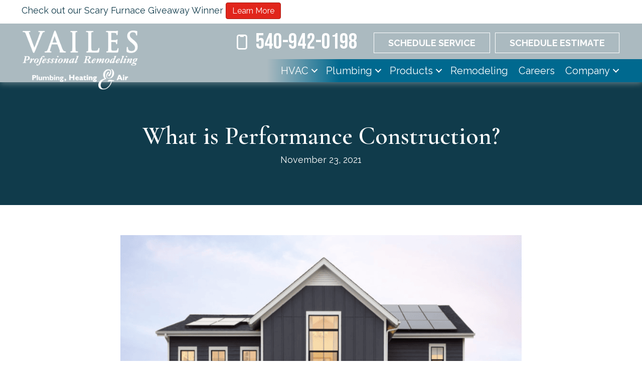

--- FILE ---
content_type: text/html; charset=UTF-8
request_url: https://www.vailes.com/what-is-performance-construction/
body_size: 21460
content:
<!DOCTYPE html>
<html lang="en-US" prefix="og: https://ogp.me/ns#">
<head><meta charset="UTF-8" /><script>if(navigator.userAgent.match(/MSIE|Internet Explorer/i)||navigator.userAgent.match(/Trident\/7\..*?rv:11/i)){var href=document.location.href;if(!href.match(/[?&]nowprocket/)){if(href.indexOf("?")==-1){if(href.indexOf("#")==-1){document.location.href=href+"?nowprocket=1"}else{document.location.href=href.replace("#","?nowprocket=1#")}}else{if(href.indexOf("#")==-1){document.location.href=href+"&nowprocket=1"}else{document.location.href=href.replace("#","&nowprocket=1#")}}}}</script><script>(()=>{class RocketLazyLoadScripts{constructor(){this.v="2.0.4",this.userEvents=["keydown","keyup","mousedown","mouseup","mousemove","mouseover","mouseout","touchmove","touchstart","touchend","touchcancel","wheel","click","dblclick","input"],this.attributeEvents=["onblur","onclick","oncontextmenu","ondblclick","onfocus","onmousedown","onmouseenter","onmouseleave","onmousemove","onmouseout","onmouseover","onmouseup","onmousewheel","onscroll","onsubmit"]}async t(){this.i(),this.o(),/iP(ad|hone)/.test(navigator.userAgent)&&this.h(),this.u(),this.l(this),this.m(),this.k(this),this.p(this),this._(),await Promise.all([this.R(),this.L()]),this.lastBreath=Date.now(),this.S(this),this.P(),this.D(),this.O(),this.M(),await this.C(this.delayedScripts.normal),await this.C(this.delayedScripts.defer),await this.C(this.delayedScripts.async),await this.T(),await this.F(),await this.j(),await this.A(),window.dispatchEvent(new Event("rocket-allScriptsLoaded")),this.everythingLoaded=!0,this.lastTouchEnd&&await new Promise(t=>setTimeout(t,500-Date.now()+this.lastTouchEnd)),this.I(),this.H(),this.U(),this.W()}i(){this.CSPIssue=sessionStorage.getItem("rocketCSPIssue"),document.addEventListener("securitypolicyviolation",t=>{this.CSPIssue||"script-src-elem"!==t.violatedDirective||"data"!==t.blockedURI||(this.CSPIssue=!0,sessionStorage.setItem("rocketCSPIssue",!0))},{isRocket:!0})}o(){window.addEventListener("pageshow",t=>{this.persisted=t.persisted,this.realWindowLoadedFired=!0},{isRocket:!0}),window.addEventListener("pagehide",()=>{this.onFirstUserAction=null},{isRocket:!0})}h(){let t;function e(e){t=e}window.addEventListener("touchstart",e,{isRocket:!0}),window.addEventListener("touchend",function i(o){o.changedTouches[0]&&t.changedTouches[0]&&Math.abs(o.changedTouches[0].pageX-t.changedTouches[0].pageX)<10&&Math.abs(o.changedTouches[0].pageY-t.changedTouches[0].pageY)<10&&o.timeStamp-t.timeStamp<200&&(window.removeEventListener("touchstart",e,{isRocket:!0}),window.removeEventListener("touchend",i,{isRocket:!0}),"INPUT"===o.target.tagName&&"text"===o.target.type||(o.target.dispatchEvent(new TouchEvent("touchend",{target:o.target,bubbles:!0})),o.target.dispatchEvent(new MouseEvent("mouseover",{target:o.target,bubbles:!0})),o.target.dispatchEvent(new PointerEvent("click",{target:o.target,bubbles:!0,cancelable:!0,detail:1,clientX:o.changedTouches[0].clientX,clientY:o.changedTouches[0].clientY})),event.preventDefault()))},{isRocket:!0})}q(t){this.userActionTriggered||("mousemove"!==t.type||this.firstMousemoveIgnored?"keyup"===t.type||"mouseover"===t.type||"mouseout"===t.type||(this.userActionTriggered=!0,this.onFirstUserAction&&this.onFirstUserAction()):this.firstMousemoveIgnored=!0),"click"===t.type&&t.preventDefault(),t.stopPropagation(),t.stopImmediatePropagation(),"touchstart"===this.lastEvent&&"touchend"===t.type&&(this.lastTouchEnd=Date.now()),"click"===t.type&&(this.lastTouchEnd=0),this.lastEvent=t.type,t.composedPath&&t.composedPath()[0].getRootNode()instanceof ShadowRoot&&(t.rocketTarget=t.composedPath()[0]),this.savedUserEvents.push(t)}u(){this.savedUserEvents=[],this.userEventHandler=this.q.bind(this),this.userEvents.forEach(t=>window.addEventListener(t,this.userEventHandler,{passive:!1,isRocket:!0})),document.addEventListener("visibilitychange",this.userEventHandler,{isRocket:!0})}U(){this.userEvents.forEach(t=>window.removeEventListener(t,this.userEventHandler,{passive:!1,isRocket:!0})),document.removeEventListener("visibilitychange",this.userEventHandler,{isRocket:!0}),this.savedUserEvents.forEach(t=>{(t.rocketTarget||t.target).dispatchEvent(new window[t.constructor.name](t.type,t))})}m(){const t="return false",e=Array.from(this.attributeEvents,t=>"data-rocket-"+t),i="["+this.attributeEvents.join("],[")+"]",o="[data-rocket-"+this.attributeEvents.join("],[data-rocket-")+"]",s=(e,i,o)=>{o&&o!==t&&(e.setAttribute("data-rocket-"+i,o),e["rocket"+i]=new Function("event",o),e.setAttribute(i,t))};new MutationObserver(t=>{for(const n of t)"attributes"===n.type&&(n.attributeName.startsWith("data-rocket-")||this.everythingLoaded?n.attributeName.startsWith("data-rocket-")&&this.everythingLoaded&&this.N(n.target,n.attributeName.substring(12)):s(n.target,n.attributeName,n.target.getAttribute(n.attributeName))),"childList"===n.type&&n.addedNodes.forEach(t=>{if(t.nodeType===Node.ELEMENT_NODE)if(this.everythingLoaded)for(const i of[t,...t.querySelectorAll(o)])for(const t of i.getAttributeNames())e.includes(t)&&this.N(i,t.substring(12));else for(const e of[t,...t.querySelectorAll(i)])for(const t of e.getAttributeNames())this.attributeEvents.includes(t)&&s(e,t,e.getAttribute(t))})}).observe(document,{subtree:!0,childList:!0,attributeFilter:[...this.attributeEvents,...e]})}I(){this.attributeEvents.forEach(t=>{document.querySelectorAll("[data-rocket-"+t+"]").forEach(e=>{this.N(e,t)})})}N(t,e){const i=t.getAttribute("data-rocket-"+e);i&&(t.setAttribute(e,i),t.removeAttribute("data-rocket-"+e))}k(t){Object.defineProperty(HTMLElement.prototype,"onclick",{get(){return this.rocketonclick||null},set(e){this.rocketonclick=e,this.setAttribute(t.everythingLoaded?"onclick":"data-rocket-onclick","this.rocketonclick(event)")}})}S(t){function e(e,i){let o=e[i];e[i]=null,Object.defineProperty(e,i,{get:()=>o,set(s){t.everythingLoaded?o=s:e["rocket"+i]=o=s}})}e(document,"onreadystatechange"),e(window,"onload"),e(window,"onpageshow");try{Object.defineProperty(document,"readyState",{get:()=>t.rocketReadyState,set(e){t.rocketReadyState=e},configurable:!0}),document.readyState="loading"}catch(t){console.log("WPRocket DJE readyState conflict, bypassing")}}l(t){this.originalAddEventListener=EventTarget.prototype.addEventListener,this.originalRemoveEventListener=EventTarget.prototype.removeEventListener,this.savedEventListeners=[],EventTarget.prototype.addEventListener=function(e,i,o){o&&o.isRocket||!t.B(e,this)&&!t.userEvents.includes(e)||t.B(e,this)&&!t.userActionTriggered||e.startsWith("rocket-")||t.everythingLoaded?t.originalAddEventListener.call(this,e,i,o):(t.savedEventListeners.push({target:this,remove:!1,type:e,func:i,options:o}),"mouseenter"!==e&&"mouseleave"!==e||t.originalAddEventListener.call(this,e,t.savedUserEvents.push,o))},EventTarget.prototype.removeEventListener=function(e,i,o){o&&o.isRocket||!t.B(e,this)&&!t.userEvents.includes(e)||t.B(e,this)&&!t.userActionTriggered||e.startsWith("rocket-")||t.everythingLoaded?t.originalRemoveEventListener.call(this,e,i,o):t.savedEventListeners.push({target:this,remove:!0,type:e,func:i,options:o})}}J(t,e){this.savedEventListeners=this.savedEventListeners.filter(i=>{let o=i.type,s=i.target||window;return e!==o||t!==s||(this.B(o,s)&&(i.type="rocket-"+o),this.$(i),!1)})}H(){EventTarget.prototype.addEventListener=this.originalAddEventListener,EventTarget.prototype.removeEventListener=this.originalRemoveEventListener,this.savedEventListeners.forEach(t=>this.$(t))}$(t){t.remove?this.originalRemoveEventListener.call(t.target,t.type,t.func,t.options):this.originalAddEventListener.call(t.target,t.type,t.func,t.options)}p(t){let e;function i(e){return t.everythingLoaded?e:e.split(" ").map(t=>"load"===t||t.startsWith("load.")?"rocket-jquery-load":t).join(" ")}function o(o){function s(e){const s=o.fn[e];o.fn[e]=o.fn.init.prototype[e]=function(){return this[0]===window&&t.userActionTriggered&&("string"==typeof arguments[0]||arguments[0]instanceof String?arguments[0]=i(arguments[0]):"object"==typeof arguments[0]&&Object.keys(arguments[0]).forEach(t=>{const e=arguments[0][t];delete arguments[0][t],arguments[0][i(t)]=e})),s.apply(this,arguments),this}}if(o&&o.fn&&!t.allJQueries.includes(o)){const e={DOMContentLoaded:[],"rocket-DOMContentLoaded":[]};for(const t in e)document.addEventListener(t,()=>{e[t].forEach(t=>t())},{isRocket:!0});o.fn.ready=o.fn.init.prototype.ready=function(i){function s(){parseInt(o.fn.jquery)>2?setTimeout(()=>i.bind(document)(o)):i.bind(document)(o)}return"function"==typeof i&&(t.realDomReadyFired?!t.userActionTriggered||t.fauxDomReadyFired?s():e["rocket-DOMContentLoaded"].push(s):e.DOMContentLoaded.push(s)),o([])},s("on"),s("one"),s("off"),t.allJQueries.push(o)}e=o}t.allJQueries=[],o(window.jQuery),Object.defineProperty(window,"jQuery",{get:()=>e,set(t){o(t)}})}P(){const t=new Map;document.write=document.writeln=function(e){const i=document.currentScript,o=document.createRange(),s=i.parentElement;let n=t.get(i);void 0===n&&(n=i.nextSibling,t.set(i,n));const c=document.createDocumentFragment();o.setStart(c,0),c.appendChild(o.createContextualFragment(e)),s.insertBefore(c,n)}}async R(){return new Promise(t=>{this.userActionTriggered?t():this.onFirstUserAction=t})}async L(){return new Promise(t=>{document.addEventListener("DOMContentLoaded",()=>{this.realDomReadyFired=!0,t()},{isRocket:!0})})}async j(){return this.realWindowLoadedFired?Promise.resolve():new Promise(t=>{window.addEventListener("load",t,{isRocket:!0})})}M(){this.pendingScripts=[];this.scriptsMutationObserver=new MutationObserver(t=>{for(const e of t)e.addedNodes.forEach(t=>{"SCRIPT"!==t.tagName||t.noModule||t.isWPRocket||this.pendingScripts.push({script:t,promise:new Promise(e=>{const i=()=>{const i=this.pendingScripts.findIndex(e=>e.script===t);i>=0&&this.pendingScripts.splice(i,1),e()};t.addEventListener("load",i,{isRocket:!0}),t.addEventListener("error",i,{isRocket:!0}),setTimeout(i,1e3)})})})}),this.scriptsMutationObserver.observe(document,{childList:!0,subtree:!0})}async F(){await this.X(),this.pendingScripts.length?(await this.pendingScripts[0].promise,await this.F()):this.scriptsMutationObserver.disconnect()}D(){this.delayedScripts={normal:[],async:[],defer:[]},document.querySelectorAll("script[type$=rocketlazyloadscript]").forEach(t=>{t.hasAttribute("data-rocket-src")?t.hasAttribute("async")&&!1!==t.async?this.delayedScripts.async.push(t):t.hasAttribute("defer")&&!1!==t.defer||"module"===t.getAttribute("data-rocket-type")?this.delayedScripts.defer.push(t):this.delayedScripts.normal.push(t):this.delayedScripts.normal.push(t)})}async _(){await this.L();let t=[];document.querySelectorAll("script[type$=rocketlazyloadscript][data-rocket-src]").forEach(e=>{let i=e.getAttribute("data-rocket-src");if(i&&!i.startsWith("data:")){i.startsWith("//")&&(i=location.protocol+i);try{const o=new URL(i).origin;o!==location.origin&&t.push({src:o,crossOrigin:e.crossOrigin||"module"===e.getAttribute("data-rocket-type")})}catch(t){}}}),t=[...new Map(t.map(t=>[JSON.stringify(t),t])).values()],this.Y(t,"preconnect")}async G(t){if(await this.K(),!0!==t.noModule||!("noModule"in HTMLScriptElement.prototype))return new Promise(e=>{let i;function o(){(i||t).setAttribute("data-rocket-status","executed"),e()}try{if(navigator.userAgent.includes("Firefox/")||""===navigator.vendor||this.CSPIssue)i=document.createElement("script"),[...t.attributes].forEach(t=>{let e=t.nodeName;"type"!==e&&("data-rocket-type"===e&&(e="type"),"data-rocket-src"===e&&(e="src"),i.setAttribute(e,t.nodeValue))}),t.text&&(i.text=t.text),t.nonce&&(i.nonce=t.nonce),i.hasAttribute("src")?(i.addEventListener("load",o,{isRocket:!0}),i.addEventListener("error",()=>{i.setAttribute("data-rocket-status","failed-network"),e()},{isRocket:!0}),setTimeout(()=>{i.isConnected||e()},1)):(i.text=t.text,o()),i.isWPRocket=!0,t.parentNode.replaceChild(i,t);else{const i=t.getAttribute("data-rocket-type"),s=t.getAttribute("data-rocket-src");i?(t.type=i,t.removeAttribute("data-rocket-type")):t.removeAttribute("type"),t.addEventListener("load",o,{isRocket:!0}),t.addEventListener("error",i=>{this.CSPIssue&&i.target.src.startsWith("data:")?(console.log("WPRocket: CSP fallback activated"),t.removeAttribute("src"),this.G(t).then(e)):(t.setAttribute("data-rocket-status","failed-network"),e())},{isRocket:!0}),s?(t.fetchPriority="high",t.removeAttribute("data-rocket-src"),t.src=s):t.src="data:text/javascript;base64,"+window.btoa(unescape(encodeURIComponent(t.text)))}}catch(i){t.setAttribute("data-rocket-status","failed-transform"),e()}});t.setAttribute("data-rocket-status","skipped")}async C(t){const e=t.shift();return e?(e.isConnected&&await this.G(e),this.C(t)):Promise.resolve()}O(){this.Y([...this.delayedScripts.normal,...this.delayedScripts.defer,...this.delayedScripts.async],"preload")}Y(t,e){this.trash=this.trash||[];let i=!0;var o=document.createDocumentFragment();t.forEach(t=>{const s=t.getAttribute&&t.getAttribute("data-rocket-src")||t.src;if(s&&!s.startsWith("data:")){const n=document.createElement("link");n.href=s,n.rel=e,"preconnect"!==e&&(n.as="script",n.fetchPriority=i?"high":"low"),t.getAttribute&&"module"===t.getAttribute("data-rocket-type")&&(n.crossOrigin=!0),t.crossOrigin&&(n.crossOrigin=t.crossOrigin),t.integrity&&(n.integrity=t.integrity),t.nonce&&(n.nonce=t.nonce),o.appendChild(n),this.trash.push(n),i=!1}}),document.head.appendChild(o)}W(){this.trash.forEach(t=>t.remove())}async T(){try{document.readyState="interactive"}catch(t){}this.fauxDomReadyFired=!0;try{await this.K(),this.J(document,"readystatechange"),document.dispatchEvent(new Event("rocket-readystatechange")),await this.K(),document.rocketonreadystatechange&&document.rocketonreadystatechange(),await this.K(),this.J(document,"DOMContentLoaded"),document.dispatchEvent(new Event("rocket-DOMContentLoaded")),await this.K(),this.J(window,"DOMContentLoaded"),window.dispatchEvent(new Event("rocket-DOMContentLoaded"))}catch(t){console.error(t)}}async A(){try{document.readyState="complete"}catch(t){}try{await this.K(),this.J(document,"readystatechange"),document.dispatchEvent(new Event("rocket-readystatechange")),await this.K(),document.rocketonreadystatechange&&document.rocketonreadystatechange(),await this.K(),this.J(window,"load"),window.dispatchEvent(new Event("rocket-load")),await this.K(),window.rocketonload&&window.rocketonload(),await this.K(),this.allJQueries.forEach(t=>t(window).trigger("rocket-jquery-load")),await this.K(),this.J(window,"pageshow");const t=new Event("rocket-pageshow");t.persisted=this.persisted,window.dispatchEvent(t),await this.K(),window.rocketonpageshow&&window.rocketonpageshow({persisted:this.persisted})}catch(t){console.error(t)}}async K(){Date.now()-this.lastBreath>45&&(await this.X(),this.lastBreath=Date.now())}async X(){return document.hidden?new Promise(t=>setTimeout(t)):new Promise(t=>requestAnimationFrame(t))}B(t,e){return e===document&&"readystatechange"===t||(e===document&&"DOMContentLoaded"===t||(e===window&&"DOMContentLoaded"===t||(e===window&&"load"===t||e===window&&"pageshow"===t)))}static run(){(new RocketLazyLoadScripts).t()}}RocketLazyLoadScripts.run()})();</script>

<meta name='viewport' content='width=device-width, initial-scale=1.0' />
<meta http-equiv='X-UA-Compatible' content='IE=edge' />
<link rel="profile" href="https://gmpg.org/xfn/11" />
	<style>img:is([sizes="auto" i], [sizes^="auto," i]) { contain-intrinsic-size: 3000px 1500px }</style>
	<!-- Start Establish Fonts-->
<link data-minify="1" rel="stylesheet" href="https://www.vailes.com/wp-content/cache/min/1/utm8ojb.css?ver=1768575332">
<link rel="preconnect" href="https://fonts.googleapis.com">
<link rel="preconnect" href="https://fonts.gstatic.com" crossorigin>
<link data-minify="1" rel="stylesheet" href="https://www.vailes.com/wp-content/cache/min/1/hdz4ytc.css?ver=1768575332">
<!-- End Establish Fonts-->

<!-- Google Tag Manager -->
<script type="rocketlazyloadscript">(function(w,d,s,l,i){w[l]=w[l]||[];w[l].push({'gtm.start':
new Date().getTime(),event:'gtm.js'});var f=d.getElementsByTagName(s)[0],
j=d.createElement(s),dl=l!='dataLayer'?'&l='+l:'';j.async=true;j.src=
'https://www.googletagmanager.com/gtm.js?id='+i+dl;f.parentNode.insertBefore(j,f);
})(window,document,'script','dataLayer','GTM-NQN9KGM');</script>
<!-- End Google Tag Manager -->

<!-- Facebook Pixel Code -->
<script type="rocketlazyloadscript">
  !(function(f, b, e, v, n, t, s) {
    if (f.fbq) return;
    n = f.fbq = function() {
      n.callMethod ? n.callMethod.apply(n, arguments) : n.queue.push(arguments);
    };
    if (!f._fbq) f._fbq = n;
    n.push = n;
    n.loaded = !0;
    n.version = '2.0';
    n.queue = [];
    t = b.createElement(e);
    t.async = !0;
    t.src = v;
    s = b.getElementsByTagName(e)[0];
    s.parentNode.insertBefore(t, s);
  })(window, document, 'script', 'https://connect.facebook.net/en_US/fbevents.js');
  fbq('init', '2170571693058363');
  fbq('track', 'PageView');
</script>
<noscript><img height="1" width="1" style="display:none" src="https://www.facebook.com/tr?id=2170571693058363&ev=PageView&noscript=1"/></noscript>
<!-- End Facebook Pixel Code -->
<!-- Search Engine Optimization by Rank Math PRO - https://rankmath.com/ -->
<title>What Is Performance Construction? | Staunton, VA</title>
<link data-rocket-preload as="style" href="https://fonts.googleapis.com/css?family=Raleway%3A400%2C700%2C500%2C600%2C300%7CCormorant%20Garamond%3A600%7CDM%20Sans%3A700%7CInter%3A700%7CBebas%20Neue%3A400%2C700&#038;display=swap" rel="preload">
<link href="https://fonts.googleapis.com/css?family=Raleway%3A400%2C700%2C500%2C600%2C300%7CCormorant%20Garamond%3A600%7CDM%20Sans%3A700%7CInter%3A700%7CBebas%20Neue%3A400%2C700&#038;display=swap" media="print" onload="this.media=&#039;all&#039;" rel="stylesheet">
<noscript><link rel="stylesheet" href="https://fonts.googleapis.com/css?family=Raleway%3A400%2C700%2C500%2C600%2C300%7CCormorant%20Garamond%3A600%7CDM%20Sans%3A700%7CInter%3A700%7CBebas%20Neue%3A400%2C700&#038;display=swap"></noscript>
<meta name="description" content="The goal of home construction has remained constant, to meet homeowners’ needs and provide long-term, reliable comfort and performance."/>
<meta name="robots" content="follow, index, max-snippet:-1, max-video-preview:-1, max-image-preview:large"/>
<link rel="canonical" href="https://www.vailes.com/what-is-performance-construction/" />
<meta property="og:locale" content="en_US" />
<meta property="og:type" content="article" />
<meta property="og:title" content="What Is Performance Construction? | Staunton, VA" />
<meta property="og:description" content="The goal of home construction has remained constant, to meet homeowners’ needs and provide long-term, reliable comfort and performance." />
<meta property="og:url" content="https://www.vailes.com/what-is-performance-construction/" />
<meta property="og:site_name" content="Vailes Home Services" />
<meta property="article:publisher" content="https://www.facebook.com/VailesHomeImprovementServices/" />
<meta property="article:section" content="Home Remodeling" />
<meta property="og:image" content="https://www.vailes.com/wp-content/uploads/Screen-Shot-2021-11-23-at-5.51.00-PM-e1637708125688.png" />
<meta property="og:image:secure_url" content="https://www.vailes.com/wp-content/uploads/Screen-Shot-2021-11-23-at-5.51.00-PM-e1637708125688.png" />
<meta property="og:image:width" content="800" />
<meta property="og:image:height" content="620" />
<meta property="og:image:alt" content="a house built with performance construction" />
<meta property="og:image:type" content="image/png" />
<meta property="article:published_time" content="2021-11-23T22:54:47-05:00" />
<meta name="twitter:card" content="summary_large_image" />
<meta name="twitter:title" content="What Is Performance Construction? | Staunton, VA" />
<meta name="twitter:description" content="The goal of home construction has remained constant, to meet homeowners’ needs and provide long-term, reliable comfort and performance." />
<meta name="twitter:image" content="https://www.vailes.com/wp-content/uploads/Screen-Shot-2021-11-23-at-5.51.00-PM-e1637708125688.png" />
<meta name="twitter:label1" content="Written by" />
<meta name="twitter:data1" content="Vailes Home Services" />
<meta name="twitter:label2" content="Time to read" />
<meta name="twitter:data2" content="2 minutes" />
<script type="application/ld+json" class="rank-math-schema-pro">{"@context":"https://schema.org","@graph":[{"@type":"Place","@id":"https://www.vailes.com/#place","geo":{"@type":"GeoCoordinates","latitude":"38.09022768993888","longitude":" -78.95016202883595"},"hasMap":"https://www.google.com/maps/search/?api=1&amp;query=38.09022768993888, -78.95016202883595","address":{"@type":"PostalAddress","streetAddress":"2247 Jefferson Hwy, Fishersville, VA 22939","addressLocality":"Fishersville","addressRegion":"VA","postalCode":"22939","addressCountry":"United States"}},{"@type":["HVACBusiness","Organization"],"@id":"https://www.vailes.com/#organization","name":"Vailes Home Services","url":"https://www.vailes.com","sameAs":["https://www.facebook.com/VailesHomeImprovementServices/"],"address":{"@type":"PostalAddress","streetAddress":"2247 Jefferson Hwy, Fishersville, VA 22939","addressLocality":"Fishersville","addressRegion":"VA","postalCode":"22939","addressCountry":"United States"},"openingHours":["Monday,Tuesday,Wednesday,Thursday,Friday,Saturday,Sunday 00:00-00:00"],"location":{"@id":"https://www.vailes.com/#place"},"telephone":"+1-540-942-0198","areaServed":[{"@type":"City","name":"Afton","sameAs":"https://en.wikipedia.org/wiki/Afton,_Virginia"},{"@type":"City","name":"Churchville","sameAs":"https://en.wikipedia.org/wiki/Churchville,_Virginia"},{"@type":"City","name":"Fishersville","sameAs":"https://en.wikipedia.org/wiki/Fishersville,_Virginia"},{"@type":"City","name":"Grottoes","sameAs":"https://en.wikipedia.org/wiki/Grottoes,_Virginia"},{"@type":"City","name":"Nellysford","sameAs":"https://en.wikipedia.org/wiki/Nellysford,_Virginia"},{"@type":"City","name":"Staunton","sameAs":"https://en.wikipedia.org/wiki/Staunton,_Virginia"},{"@type":"City","name":"Stuarts Draft","sameAs":"https://en.wikipedia.org/wiki/Stuarts_Draft,_Virginia"},{"@type":"City","name":"Swoope","sameAs":"https://en.wikipedia.org/wiki/Swoope,_Virginia"},{"@type":"City","name":"Verona","sameAs":"https://en.wikipedia.org/wiki/Verona,_Virginia"},{"@type":"City","name":"Waynesboro","sameAs":"https://en.wikipedia.org/wiki/Waynesboro,_Virginia"}]},{"@type":"WebSite","@id":"https://www.vailes.com/#website","url":"https://www.vailes.com","name":"Vailes Home Services","publisher":{"@id":"https://www.vailes.com/#organization"},"inLanguage":"en-US"},{"@type":"ImageObject","@id":"https://www.vailes.com/wp-content/uploads/Screen-Shot-2021-11-23-at-5.51.00-PM-e1637708125688.png","url":"https://www.vailes.com/wp-content/uploads/Screen-Shot-2021-11-23-at-5.51.00-PM-e1637708125688.png","width":"800","height":"620","caption":"a house built with performance construction","inLanguage":"en-US"},{"@type":"WebPage","@id":"https://www.vailes.com/what-is-performance-construction/#webpage","url":"https://www.vailes.com/what-is-performance-construction/","name":"What Is Performance Construction? | Staunton, VA","datePublished":"2021-11-23T22:54:47-05:00","dateModified":"2021-11-23T22:54:47-05:00","isPartOf":{"@id":"https://www.vailes.com/#website"},"primaryImageOfPage":{"@id":"https://www.vailes.com/wp-content/uploads/Screen-Shot-2021-11-23-at-5.51.00-PM-e1637708125688.png"},"inLanguage":"en-US"},{"@type":"Person","@id":"https://www.vailes.com/what-is-performance-construction/#author","name":"Vailes Home Services","image":{"@type":"ImageObject","@id":"https://secure.gravatar.com/avatar/cecdde9253e9a8a612fe07447061a0743bd828bd39ece1f99310a65f30ff0822?s=96&amp;d=mm&amp;r=g","url":"https://secure.gravatar.com/avatar/cecdde9253e9a8a612fe07447061a0743bd828bd39ece1f99310a65f30ff0822?s=96&amp;d=mm&amp;r=g","caption":"Vailes Home Services","inLanguage":"en-US"},"worksFor":{"@id":"https://www.vailes.com/#organization"}},{"@type":"BlogPosting","headline":"What Is Performance Construction? | Staunton, VA","keywords":"performance construction","datePublished":"2021-11-23T22:54:47-05:00","dateModified":"2021-11-23T22:54:47-05:00","author":{"@id":"https://www.vailes.com/what-is-performance-construction/#author","name":"Vailes Home Services"},"publisher":{"@id":"https://www.vailes.com/#organization"},"description":"The goal of home construction has remained constant, to meet homeowners\u2019 needs and provide long-term, reliable comfort and performance.","name":"What Is Performance Construction? | Staunton, VA","@id":"https://www.vailes.com/what-is-performance-construction/#richSnippet","isPartOf":{"@id":"https://www.vailes.com/what-is-performance-construction/#webpage"},"image":{"@id":"https://www.vailes.com/wp-content/uploads/Screen-Shot-2021-11-23-at-5.51.00-PM-e1637708125688.png"},"inLanguage":"en-US","mainEntityOfPage":{"@id":"https://www.vailes.com/what-is-performance-construction/#webpage"}}]}</script>
<!-- /Rank Math WordPress SEO plugin -->

<link rel='dns-prefetch' href='//kit.fontawesome.com' />
<link rel='dns-prefetch' href='//fonts.googleapis.com' />
<link href='https://fonts.gstatic.com' crossorigin rel='preconnect' />
<link rel="alternate" type="application/rss+xml" title="Vailes Professional Remodeling, Plumbing, Heating &amp; Air &raquo; Feed" href="https://www.vailes.com/feed/" />
<link rel="alternate" type="application/rss+xml" title="Vailes Professional Remodeling, Plumbing, Heating &amp; Air &raquo; Comments Feed" href="https://www.vailes.com/comments/feed/" />
<link rel='stylesheet' id='wp-block-library-css' href='https://www.vailes.com/wp-includes/css/dist/block-library/style.min.css?=1752626653' media='all' />
<style id='wp-block-library-theme-inline-css'>
.wp-block-audio :where(figcaption){color:#555;font-size:13px;text-align:center}.is-dark-theme .wp-block-audio :where(figcaption){color:#ffffffa6}.wp-block-audio{margin:0 0 1em}.wp-block-code{border:1px solid #ccc;border-radius:4px;font-family:Menlo,Consolas,monaco,monospace;padding:.8em 1em}.wp-block-embed :where(figcaption){color:#555;font-size:13px;text-align:center}.is-dark-theme .wp-block-embed :where(figcaption){color:#ffffffa6}.wp-block-embed{margin:0 0 1em}.blocks-gallery-caption{color:#555;font-size:13px;text-align:center}.is-dark-theme .blocks-gallery-caption{color:#ffffffa6}:root :where(.wp-block-image figcaption){color:#555;font-size:13px;text-align:center}.is-dark-theme :root :where(.wp-block-image figcaption){color:#ffffffa6}.wp-block-image{margin:0 0 1em}.wp-block-pullquote{border-bottom:4px solid;border-top:4px solid;color:currentColor;margin-bottom:1.75em}.wp-block-pullquote cite,.wp-block-pullquote footer,.wp-block-pullquote__citation{color:currentColor;font-size:.8125em;font-style:normal;text-transform:uppercase}.wp-block-quote{border-left:.25em solid;margin:0 0 1.75em;padding-left:1em}.wp-block-quote cite,.wp-block-quote footer{color:currentColor;font-size:.8125em;font-style:normal;position:relative}.wp-block-quote:where(.has-text-align-right){border-left:none;border-right:.25em solid;padding-left:0;padding-right:1em}.wp-block-quote:where(.has-text-align-center){border:none;padding-left:0}.wp-block-quote.is-large,.wp-block-quote.is-style-large,.wp-block-quote:where(.is-style-plain){border:none}.wp-block-search .wp-block-search__label{font-weight:700}.wp-block-search__button{border:1px solid #ccc;padding:.375em .625em}:where(.wp-block-group.has-background){padding:1.25em 2.375em}.wp-block-separator.has-css-opacity{opacity:.4}.wp-block-separator{border:none;border-bottom:2px solid;margin-left:auto;margin-right:auto}.wp-block-separator.has-alpha-channel-opacity{opacity:1}.wp-block-separator:not(.is-style-wide):not(.is-style-dots){width:100px}.wp-block-separator.has-background:not(.is-style-dots){border-bottom:none;height:1px}.wp-block-separator.has-background:not(.is-style-wide):not(.is-style-dots){height:2px}.wp-block-table{margin:0 0 1em}.wp-block-table td,.wp-block-table th{word-break:normal}.wp-block-table :where(figcaption){color:#555;font-size:13px;text-align:center}.is-dark-theme .wp-block-table :where(figcaption){color:#ffffffa6}.wp-block-video :where(figcaption){color:#555;font-size:13px;text-align:center}.is-dark-theme .wp-block-video :where(figcaption){color:#ffffffa6}.wp-block-video{margin:0 0 1em}:root :where(.wp-block-template-part.has-background){margin-bottom:0;margin-top:0;padding:1.25em 2.375em}
</style>
<style id='classic-theme-styles-inline-css'>
/*! This file is auto-generated */
.wp-block-button__link{color:#fff;background-color:#32373c;border-radius:9999px;box-shadow:none;text-decoration:none;padding:calc(.667em + 2px) calc(1.333em + 2px);font-size:1.125em}.wp-block-file__button{background:#32373c;color:#fff;text-decoration:none}
</style>
<style id='font-awesome-svg-styles-default-inline-css'>
.svg-inline--fa {
  display: inline-block;
  height: 1em;
  overflow: visible;
  vertical-align: -.125em;
}
</style>
<link data-minify="1" rel='stylesheet' id='font-awesome-svg-styles-css' href='https://www.vailes.com/wp-content/cache/min/1/wp-content/uploads/font-awesome/v6.5.2/css/svg-with-js.css?ver=1768575332' media='all' />
<style id='font-awesome-svg-styles-inline-css'>
   .wp-block-font-awesome-icon svg::before,
   .wp-rich-text-font-awesome-icon svg::before {content: unset;}
</style>
<style id='global-styles-inline-css'>
:root{--wp--preset--aspect-ratio--square: 1;--wp--preset--aspect-ratio--4-3: 4/3;--wp--preset--aspect-ratio--3-4: 3/4;--wp--preset--aspect-ratio--3-2: 3/2;--wp--preset--aspect-ratio--2-3: 2/3;--wp--preset--aspect-ratio--16-9: 16/9;--wp--preset--aspect-ratio--9-16: 9/16;--wp--preset--color--black: #000000;--wp--preset--color--cyan-bluish-gray: #abb8c3;--wp--preset--color--white: #ffffff;--wp--preset--color--pale-pink: #f78da7;--wp--preset--color--vivid-red: #cf2e2e;--wp--preset--color--luminous-vivid-orange: #ff6900;--wp--preset--color--luminous-vivid-amber: #fcb900;--wp--preset--color--light-green-cyan: #7bdcb5;--wp--preset--color--vivid-green-cyan: #00d084;--wp--preset--color--pale-cyan-blue: #8ed1fc;--wp--preset--color--vivid-cyan-blue: #0693e3;--wp--preset--color--vivid-purple: #9b51e0;--wp--preset--color--fl-heading-text: #00698f;--wp--preset--color--fl-body-bg: #ffffff;--wp--preset--color--fl-body-text: #103b4b;--wp--preset--color--fl-accent: #e1251b;--wp--preset--color--fl-accent-hover: #00698f;--wp--preset--color--fl-topbar-bg: #ffffff;--wp--preset--color--fl-topbar-text: #000000;--wp--preset--color--fl-topbar-link: #428bca;--wp--preset--color--fl-topbar-hover: #428bca;--wp--preset--color--fl-header-bg: #ffffff;--wp--preset--color--fl-header-text: #000000;--wp--preset--color--fl-header-link: #428bca;--wp--preset--color--fl-header-hover: #428bca;--wp--preset--color--fl-nav-bg: #ffffff;--wp--preset--color--fl-nav-link: #428bca;--wp--preset--color--fl-nav-hover: #428bca;--wp--preset--color--fl-content-bg: #ffffff;--wp--preset--color--fl-footer-widgets-bg: #ffffff;--wp--preset--color--fl-footer-widgets-text: #000000;--wp--preset--color--fl-footer-widgets-link: #428bca;--wp--preset--color--fl-footer-widgets-hover: #428bca;--wp--preset--color--fl-footer-bg: #ffffff;--wp--preset--color--fl-footer-text: #000000;--wp--preset--color--fl-footer-link: #428bca;--wp--preset--color--fl-footer-hover: #428bca;--wp--preset--gradient--vivid-cyan-blue-to-vivid-purple: linear-gradient(135deg,rgba(6,147,227,1) 0%,rgb(155,81,224) 100%);--wp--preset--gradient--light-green-cyan-to-vivid-green-cyan: linear-gradient(135deg,rgb(122,220,180) 0%,rgb(0,208,130) 100%);--wp--preset--gradient--luminous-vivid-amber-to-luminous-vivid-orange: linear-gradient(135deg,rgba(252,185,0,1) 0%,rgba(255,105,0,1) 100%);--wp--preset--gradient--luminous-vivid-orange-to-vivid-red: linear-gradient(135deg,rgba(255,105,0,1) 0%,rgb(207,46,46) 100%);--wp--preset--gradient--very-light-gray-to-cyan-bluish-gray: linear-gradient(135deg,rgb(238,238,238) 0%,rgb(169,184,195) 100%);--wp--preset--gradient--cool-to-warm-spectrum: linear-gradient(135deg,rgb(74,234,220) 0%,rgb(151,120,209) 20%,rgb(207,42,186) 40%,rgb(238,44,130) 60%,rgb(251,105,98) 80%,rgb(254,248,76) 100%);--wp--preset--gradient--blush-light-purple: linear-gradient(135deg,rgb(255,206,236) 0%,rgb(152,150,240) 100%);--wp--preset--gradient--blush-bordeaux: linear-gradient(135deg,rgb(254,205,165) 0%,rgb(254,45,45) 50%,rgb(107,0,62) 100%);--wp--preset--gradient--luminous-dusk: linear-gradient(135deg,rgb(255,203,112) 0%,rgb(199,81,192) 50%,rgb(65,88,208) 100%);--wp--preset--gradient--pale-ocean: linear-gradient(135deg,rgb(255,245,203) 0%,rgb(182,227,212) 50%,rgb(51,167,181) 100%);--wp--preset--gradient--electric-grass: linear-gradient(135deg,rgb(202,248,128) 0%,rgb(113,206,126) 100%);--wp--preset--gradient--midnight: linear-gradient(135deg,rgb(2,3,129) 0%,rgb(40,116,252) 100%);--wp--preset--font-size--small: 13px;--wp--preset--font-size--medium: 20px;--wp--preset--font-size--large: 36px;--wp--preset--font-size--x-large: 42px;--wp--preset--spacing--20: 0.44rem;--wp--preset--spacing--30: 0.67rem;--wp--preset--spacing--40: 1rem;--wp--preset--spacing--50: 1.5rem;--wp--preset--spacing--60: 2.25rem;--wp--preset--spacing--70: 3.38rem;--wp--preset--spacing--80: 5.06rem;--wp--preset--shadow--natural: 6px 6px 9px rgba(0, 0, 0, 0.2);--wp--preset--shadow--deep: 12px 12px 50px rgba(0, 0, 0, 0.4);--wp--preset--shadow--sharp: 6px 6px 0px rgba(0, 0, 0, 0.2);--wp--preset--shadow--outlined: 6px 6px 0px -3px rgba(255, 255, 255, 1), 6px 6px rgba(0, 0, 0, 1);--wp--preset--shadow--crisp: 6px 6px 0px rgba(0, 0, 0, 1);}:where(.is-layout-flex){gap: 0.5em;}:where(.is-layout-grid){gap: 0.5em;}body .is-layout-flex{display: flex;}.is-layout-flex{flex-wrap: wrap;align-items: center;}.is-layout-flex > :is(*, div){margin: 0;}body .is-layout-grid{display: grid;}.is-layout-grid > :is(*, div){margin: 0;}:where(.wp-block-columns.is-layout-flex){gap: 2em;}:where(.wp-block-columns.is-layout-grid){gap: 2em;}:where(.wp-block-post-template.is-layout-flex){gap: 1.25em;}:where(.wp-block-post-template.is-layout-grid){gap: 1.25em;}.has-black-color{color: var(--wp--preset--color--black) !important;}.has-cyan-bluish-gray-color{color: var(--wp--preset--color--cyan-bluish-gray) !important;}.has-white-color{color: var(--wp--preset--color--white) !important;}.has-pale-pink-color{color: var(--wp--preset--color--pale-pink) !important;}.has-vivid-red-color{color: var(--wp--preset--color--vivid-red) !important;}.has-luminous-vivid-orange-color{color: var(--wp--preset--color--luminous-vivid-orange) !important;}.has-luminous-vivid-amber-color{color: var(--wp--preset--color--luminous-vivid-amber) !important;}.has-light-green-cyan-color{color: var(--wp--preset--color--light-green-cyan) !important;}.has-vivid-green-cyan-color{color: var(--wp--preset--color--vivid-green-cyan) !important;}.has-pale-cyan-blue-color{color: var(--wp--preset--color--pale-cyan-blue) !important;}.has-vivid-cyan-blue-color{color: var(--wp--preset--color--vivid-cyan-blue) !important;}.has-vivid-purple-color{color: var(--wp--preset--color--vivid-purple) !important;}.has-black-background-color{background-color: var(--wp--preset--color--black) !important;}.has-cyan-bluish-gray-background-color{background-color: var(--wp--preset--color--cyan-bluish-gray) !important;}.has-white-background-color{background-color: var(--wp--preset--color--white) !important;}.has-pale-pink-background-color{background-color: var(--wp--preset--color--pale-pink) !important;}.has-vivid-red-background-color{background-color: var(--wp--preset--color--vivid-red) !important;}.has-luminous-vivid-orange-background-color{background-color: var(--wp--preset--color--luminous-vivid-orange) !important;}.has-luminous-vivid-amber-background-color{background-color: var(--wp--preset--color--luminous-vivid-amber) !important;}.has-light-green-cyan-background-color{background-color: var(--wp--preset--color--light-green-cyan) !important;}.has-vivid-green-cyan-background-color{background-color: var(--wp--preset--color--vivid-green-cyan) !important;}.has-pale-cyan-blue-background-color{background-color: var(--wp--preset--color--pale-cyan-blue) !important;}.has-vivid-cyan-blue-background-color{background-color: var(--wp--preset--color--vivid-cyan-blue) !important;}.has-vivid-purple-background-color{background-color: var(--wp--preset--color--vivid-purple) !important;}.has-black-border-color{border-color: var(--wp--preset--color--black) !important;}.has-cyan-bluish-gray-border-color{border-color: var(--wp--preset--color--cyan-bluish-gray) !important;}.has-white-border-color{border-color: var(--wp--preset--color--white) !important;}.has-pale-pink-border-color{border-color: var(--wp--preset--color--pale-pink) !important;}.has-vivid-red-border-color{border-color: var(--wp--preset--color--vivid-red) !important;}.has-luminous-vivid-orange-border-color{border-color: var(--wp--preset--color--luminous-vivid-orange) !important;}.has-luminous-vivid-amber-border-color{border-color: var(--wp--preset--color--luminous-vivid-amber) !important;}.has-light-green-cyan-border-color{border-color: var(--wp--preset--color--light-green-cyan) !important;}.has-vivid-green-cyan-border-color{border-color: var(--wp--preset--color--vivid-green-cyan) !important;}.has-pale-cyan-blue-border-color{border-color: var(--wp--preset--color--pale-cyan-blue) !important;}.has-vivid-cyan-blue-border-color{border-color: var(--wp--preset--color--vivid-cyan-blue) !important;}.has-vivid-purple-border-color{border-color: var(--wp--preset--color--vivid-purple) !important;}.has-vivid-cyan-blue-to-vivid-purple-gradient-background{background: var(--wp--preset--gradient--vivid-cyan-blue-to-vivid-purple) !important;}.has-light-green-cyan-to-vivid-green-cyan-gradient-background{background: var(--wp--preset--gradient--light-green-cyan-to-vivid-green-cyan) !important;}.has-luminous-vivid-amber-to-luminous-vivid-orange-gradient-background{background: var(--wp--preset--gradient--luminous-vivid-amber-to-luminous-vivid-orange) !important;}.has-luminous-vivid-orange-to-vivid-red-gradient-background{background: var(--wp--preset--gradient--luminous-vivid-orange-to-vivid-red) !important;}.has-very-light-gray-to-cyan-bluish-gray-gradient-background{background: var(--wp--preset--gradient--very-light-gray-to-cyan-bluish-gray) !important;}.has-cool-to-warm-spectrum-gradient-background{background: var(--wp--preset--gradient--cool-to-warm-spectrum) !important;}.has-blush-light-purple-gradient-background{background: var(--wp--preset--gradient--blush-light-purple) !important;}.has-blush-bordeaux-gradient-background{background: var(--wp--preset--gradient--blush-bordeaux) !important;}.has-luminous-dusk-gradient-background{background: var(--wp--preset--gradient--luminous-dusk) !important;}.has-pale-ocean-gradient-background{background: var(--wp--preset--gradient--pale-ocean) !important;}.has-electric-grass-gradient-background{background: var(--wp--preset--gradient--electric-grass) !important;}.has-midnight-gradient-background{background: var(--wp--preset--gradient--midnight) !important;}.has-small-font-size{font-size: var(--wp--preset--font-size--small) !important;}.has-medium-font-size{font-size: var(--wp--preset--font-size--medium) !important;}.has-large-font-size{font-size: var(--wp--preset--font-size--large) !important;}.has-x-large-font-size{font-size: var(--wp--preset--font-size--x-large) !important;}
:where(.wp-block-post-template.is-layout-flex){gap: 1.25em;}:where(.wp-block-post-template.is-layout-grid){gap: 1.25em;}
:where(.wp-block-columns.is-layout-flex){gap: 2em;}:where(.wp-block-columns.is-layout-grid){gap: 2em;}
:root :where(.wp-block-pullquote){font-size: 1.5em;line-height: 1.6;}
</style>
<link data-minify="1" rel='stylesheet' id='wpa-style-css' href='https://www.vailes.com/wp-content/cache/min/1/wp-content/plugins/wp-accessibility/css/wpa-style.css?ver=1768575332' media='all' />
<style id='wpa-style-inline-css'>
.wpa-hide-ltr#skiplinks a, .wpa-hide-ltr#skiplinks a:hover, .wpa-hide-ltr#skiplinks a:visited {
	
}
.wpa-hide-ltr#skiplinks a:active,  .wpa-hide-ltr#skiplinks a:focus {
	
}
	
		:focus { outline: 2px solid #cccccc!important; outline-offset: 2px !important; }
		:root { --admin-bar-top : 7px; }
</style>
<style id='wpgb-head-inline-css'>
.wp-grid-builder:not(.wpgb-template),.wpgb-facet{opacity:0.01}.wpgb-facet fieldset{margin:0;padding:0;border:none;outline:none;box-shadow:none}.wpgb-facet fieldset:last-child{margin-bottom:40px;}.wpgb-facet fieldset legend.wpgb-sr-only{height:1px;width:1px}
</style>
<link rel='stylesheet' id='jquery-magnificpopup-css' href='https://www.vailes.com/wp-content/plugins/bb-plugin/css/jquery.magnificpopup.min.css?=1764964407' media='all' />
<link data-minify="1" rel='stylesheet' id='fl-builder-layout-bundle-31247fe6cb577bc2377e970c46dc9c04-css' href='https://www.vailes.com/wp-content/cache/min/1/wp-content/uploads/bb-plugin/cache/31247fe6cb577bc2377e970c46dc9c04-layout-bundle.css?ver=1768575934' media='all' />
<link data-minify="1" rel='stylesheet' id='ptb-css' href='https://www.vailes.com/wp-content/cache/min/1/wp-content/plugins/themify-ptb/public/css/ptb-public.css?ver=1768575332' media='all' />
<link data-minify="1" rel='stylesheet' id='bootstrap-css' href='https://www.vailes.com/wp-content/cache/min/1/wp-content/themes/bb-theme/css/bootstrap.min.css?ver=1768575332' media='all' />
<link data-minify="1" rel='stylesheet' id='fl-automator-skin-css' href='https://www.vailes.com/wp-content/cache/min/1/wp-content/uploads/bb-theme/skin-693340ab26159.css?ver=1768575332' media='all' />
<link rel='stylesheet' id='fl-child-theme-css' href='https://www.vailes.com/wp-content/themes/bb-theme-child/style.css?=1569433909' media='all' />

<link data-minify="1" rel='stylesheet' id='pp_custom_css_dev_css-css' href='https://www.vailes.com/wp-content/cache/min/1/wp-content/uploads/pp-css-js-dev/custom.css?ver=1768575332' media='all' />
<style id='rocket-lazyload-inline-css'>
.rll-youtube-player{position:relative;padding-bottom:56.23%;height:0;overflow:hidden;max-width:100%;}.rll-youtube-player:focus-within{outline: 2px solid currentColor;outline-offset: 5px;}.rll-youtube-player iframe{position:absolute;top:0;left:0;width:100%;height:100%;z-index:100;background:0 0}.rll-youtube-player img{bottom:0;display:block;left:0;margin:auto;max-width:100%;width:100%;position:absolute;right:0;top:0;border:none;height:auto;-webkit-transition:.4s all;-moz-transition:.4s all;transition:.4s all}.rll-youtube-player img:hover{-webkit-filter:brightness(75%)}.rll-youtube-player .play{height:100%;width:100%;left:0;top:0;position:absolute;background:url(https://www.vailes.com/wp-content/plugins/wp-rocket/assets/img/youtube.png) no-repeat center;background-color: transparent !important;cursor:pointer;border:none;}
</style>
<script type="rocketlazyloadscript" data-rocket-src="https://www.vailes.com/wp-content/plugins/svg-support/vendor/DOMPurify/DOMPurify.min.js?=1740516623" id="bodhi-dompurify-library-js" data-rocket-defer defer></script>
<script type="rocketlazyloadscript" data-rocket-src="https://www.vailes.com/wp-includes/js/jquery/jquery.min.js?=1700052845" id="jquery-core-js" data-rocket-defer defer></script>
<script type="rocketlazyloadscript" data-rocket-src="https://www.vailes.com/wp-includes/js/jquery/jquery-migrate.min.js?=1691765966" id="jquery-migrate-js" data-rocket-defer defer></script>
<script id="bodhi_svg_inline-js-extra">
var svgSettings = {"skipNested":""};
</script>
<script type="rocketlazyloadscript" data-rocket-src="https://www.vailes.com/wp-content/plugins/svg-support/js/min/svgs-inline-min.js?=1740516623" id="bodhi_svg_inline-js" data-rocket-defer defer></script>
<script type="rocketlazyloadscript" id="bodhi_svg_inline-js-after">
cssTarget={"Bodhi":"img.style-svg","ForceInlineSVG":"style-svg"};ForceInlineSVGActive="false";frontSanitizationEnabled="on";
</script>
<script type="rocketlazyloadscript" data-rocket-src="https://www.vailes.com/wp-content/plugins/wp-retina-2x-pro/app/picturefill.min.js?=1756822242" id="wr2x-picturefill-js-js" data-rocket-defer defer></script>
<script defer crossorigin="anonymous" src="https://kit.fontawesome.com/2c21c1fe9e.js" id="font-awesome-official-js"></script>
<script id="ptb-js-extra">
var ptb = {"url":"https:\/\/www.vailes.com\/wp-content\/plugins\/themify-ptb\/public\/","ver":"2.2.4","include":"https:\/\/www.vailes.com\/wp-includes\/js\/","is_themify":"","jqmeter":"https:\/\/www.vailes.com\/wp-content\/plugins\/themify-ptb\/public\/js\/jqmeter.min.js","ajaxurl":"https:\/\/www.vailes.com\/wp-admin\/admin-ajax.php","lng":"en","map_key":"","modules":{"gallery":{"js":"https:\/\/www.vailes.com\/wp-content\/plugins\/themify-ptb\/public\/js\/modules\/gallery.js","selector":".ptb_extra_showcase, .ptb_extra_gallery_masonry .ptb_extra_gallery"},"map":{"js":"https:\/\/www.vailes.com\/wp-content\/plugins\/themify-ptb\/public\/js\/modules\/map.js","selector":".ptb_extra_map"},"progress_bar":{"js":"https:\/\/www.vailes.com\/wp-content\/plugins\/themify-ptb\/public\/js\/modules\/progress_bar.js","selector":".ptb_extra_progress_bar"},"rating":{"js":"https:\/\/www.vailes.com\/wp-content\/plugins\/themify-ptb\/public\/js\/modules\/rating.js","selector":".ptb_extra_rating"},"video":{"js":"https:\/\/www.vailes.com\/wp-content\/plugins\/themify-ptb\/public\/js\/modules\/video.js","selector":".ptb_extra_show_video"},"accordion":{"js":"https:\/\/www.vailes.com\/wp-content\/plugins\/themify-ptb\/public\/js\/modules\/accordion.js","selector":".ptb_extra_accordion"},"lightbox":{"js":"https:\/\/www.vailes.com\/wp-content\/plugins\/themify-ptb\/public\/js\/modules\/lightbox.js","selector":".ptb_lightbox, .ptb_extra_lightbox, .ptb_extra_video_lightbox"},"masonry":{"js":"https:\/\/www.vailes.com\/wp-content\/plugins\/themify-ptb\/public\/js\/modules\/masonry.js","selector":".ptb_masonry"},"post_filter":{"js":"https:\/\/www.vailes.com\/wp-content\/plugins\/themify-ptb\/public\/js\/modules\/post_filter.js","selector":".ptb-post-filter"},"slider":{"js":"https:\/\/www.vailes.com\/wp-content\/plugins\/themify-ptb\/public\/js\/modules\/slider.js","selector":".ptb_slider"}}};
</script>
<script type="rocketlazyloadscript" data-minify="1" defer="defer" data-rocket-src="https://www.vailes.com/wp-content/cache/min/1/wp-content/plugins/themify-ptb/public/js/ptb-public.js?ver=1768575332" id="ptb-js"></script>
<script type="rocketlazyloadscript" data-minify="1" data-rocket-src="https://www.vailes.com/wp-content/cache/min/1/wp-content/uploads/pp-css-js-dev/custom.js?ver=1768575332" id="pp_custom_css_dev_js-js" data-rocket-defer defer></script>
<link rel="https://api.w.org/" href="https://www.vailes.com/wp-json/" /><link rel="alternate" title="JSON" type="application/json" href="https://www.vailes.com/wp-json/wp/v2/posts/14432" /><link rel="EditURI" type="application/rsd+xml" title="RSD" href="https://www.vailes.com/xmlrpc.php?rsd" />
<meta name="generator" content="WordPress 6.8.3" />
<link rel='shortlink' href='https://www.vailes.com/?p=14432' />
<link rel="alternate" title="oEmbed (JSON)" type="application/json+oembed" href="https://www.vailes.com/wp-json/oembed/1.0/embed?url=https%3A%2F%2Fwww.vailes.com%2Fwhat-is-performance-construction%2F" />
<link rel="alternate" title="oEmbed (XML)" type="text/xml+oembed" href="https://www.vailes.com/wp-json/oembed/1.0/embed?url=https%3A%2F%2Fwww.vailes.com%2Fwhat-is-performance-construction%2F&#038;format=xml" />
<script type="application/json" id="bxbCustomData">{"stateIndex":"46","annualCoolingHours":"1031","seerMin":"9","seerMax":"22","seerOld":"10","seerNew":"19","tonnage":"3","annualHeatingHours":"2117","afueMin":"60","afueMax":"97","afueOld":"80","afueNew":"95","btu":"80000"}</script>
<noscript><style>.wp-grid-builder .wpgb-card.wpgb-card-hidden .wpgb-card-wrapper{opacity:1!important;visibility:visible!important;transform:none!important}.wpgb-facet {opacity:1!important;pointer-events:auto!important}.wpgb-facet *:not(.wpgb-pagination-facet){display:none}</style></noscript><link rel="icon" href="https://www.vailes.com/wp-content/uploads/VAI-Logo-FVCN-150x150.png" sizes="32x32" />
<link rel="icon" href="https://www.vailes.com/wp-content/uploads/VAI-Logo-FVCN-300x300.png" sizes="192x192" />
<link rel="apple-touch-icon" href="https://www.vailes.com/wp-content/uploads/VAI-Logo-FVCN-300x300.png" />
<meta name="msapplication-TileImage" content="https://www.vailes.com/wp-content/uploads/VAI-Logo-FVCN-300x300.png" />
<noscript><style id="rocket-lazyload-nojs-css">.rll-youtube-player, [data-lazy-src]{display:none !important;}</style></noscript><meta name="generator" content="WP Rocket 3.19.4" data-wpr-features="wpr_delay_js wpr_defer_js wpr_minify_js wpr_lazyload_images wpr_lazyload_iframes wpr_minify_css wpr_desktop" /></head>
<body class="wp-singular post-template-default single single-post postid-14432 single-format-standard wp-theme-bb-theme wp-child-theme-bb-theme-child fl-builder-2-9-4-1 fl-themer-1-5-2-1 fl-theme-1-7-19-1 fl-no-js fl-theme-builder-singular fl-theme-builder-singular-blog-post-video fl-theme-builder-footer fl-theme-builder-footer-footer-establish-design-b fl-theme-builder-header fl-theme-builder-header-header-establish-theme-c-v3 fl-theme-builder-part fl-theme-builder-part-cta-page-title-banner-default fl-framework-bootstrap fl-preset-default fl-full-width fl-has-sidebar fl-search-active has-blocks" itemscope="itemscope" itemtype="https://schema.org/WebPage">
<!-- Google Tag Manager (noscript) -->
<noscript><iframe src="https://www.googletagmanager.com/ns.html?id=GTM-NQN9KGM"
height="0" width="0" style="display:none;visibility:hidden"></iframe></noscript>
<!-- End Google Tag Manager (noscript) --><a aria-label="Skip to content" class="fl-screen-reader-text" href="#fl-main-content">Skip to content</a><div data-rocket-location-hash="d434d8484ca3c7ebe008e10ddf366009" class="fl-page">
	<header data-rocket-location-hash="e9693d3f8cf35bd81274f886b16c3674" class="fl-builder-content fl-builder-content-9992 fl-builder-global-templates-locked" data-post-id="9992" data-type="header" data-sticky="1" data-sticky-on="desktop-medium" data-sticky-breakpoint="medium" data-shrink="0" data-overlay="0" data-overlay-bg="default" data-shrink-image-height="50px" role="banner" itemscope="itemscope" itemtype="http://schema.org/WPHeader"><div data-rocket-location-hash="f7a087a4520a8edcdd85a20a978c7cd7" class="fl-row fl-row-full-width fl-row-bg-none fl-node-6k7l84vn2o0z fl-row-default-height fl-row-align-center white-background" data-node="6k7l84vn2o0z">
	<div class="fl-row-content-wrap">
						<div class="fl-row-content fl-row-fixed-width fl-node-content">
		
<div class="fl-col-group fl-node-mapgwkb3xtqy" data-node="mapgwkb3xtqy">
			<div class="fl-col fl-node-shju0mezqa6b fl-col-bg-color" data-node="shju0mezqa6b">
	<div class="fl-col-content fl-node-content"><div  class="fl-module fl-module-rich-text fl-rich-text fl-node-1zsfa0ndhx69" data-node="1zsfa0ndhx69">
	<p>Check out our Scary Furnace Giveaway Winner <a href="https://www.vailes.com/scary-furnace-winners/" rel="noopener"><button>Learn More </button></a></p>
</div>
</div>
</div>
	</div>
		</div>
	</div>
</div>
<div data-rocket-location-hash="e84cedfd9a671e77d15c9307738d0321" class="fl-row fl-row-full-width fl-row-bg-color fl-node-osqlinm9cvwh fl-row-default-height fl-row-align-center bxb-header-row theme-c" data-node="osqlinm9cvwh">
	<div class="fl-row-content-wrap">
						<div class="fl-row-content fl-row-full-width fl-node-content">
		
<div class="fl-col-group fl-node-paromyt5n9gv fl-col-group-custom-width" data-node="paromyt5n9gv">
			<div class="fl-col fl-node-23iecs14dlqy fl-col-bg-color fl-col-small fl-col-small-full-width fl-col-small-custom-width fl-col-has-cols fl-visible-mobile header-top theme-c" data-node="23iecs14dlqy">
	<div class="fl-col-content fl-node-content"><div class="fl-module fl-module-photo fl-node-ymf7930tbiuh fl-visible-mobile" data-node="ymf7930tbiuh">
	<div class="fl-module-content fl-node-content">
		<div class="fl-photo fl-photo-align-center" itemscope itemtype="https://schema.org/ImageObject">
	<div class="fl-photo-content fl-photo-img-png">
				<a href="https://www.vailes.com/" target="_self" itemprop="url">
				<img decoding="async" class="fl-photo-img wp-image-14005 size-full" src="https://www.vailes.com/wp-content/uploads/vai-logo-full.png" alt="White Vailes logo." itemprop="image" height="146" width="290"  data-no-lazy="1" />
				</a>
					</div>
	</div>
	</div>
</div>

<div class="fl-col-group fl-node-vyc24zo68dxg fl-col-group-nested fl-col-group-equal-height fl-col-group-align-center fl-col-group-custom-width" data-node="vyc24zo68dxg">
			<div class="fl-col fl-node-z08n356p2mhq fl-col-bg-color fl-col-small-custom-width mobile_icon_number" data-node="z08n356p2mhq">
	<div class="fl-col-content fl-node-content"><div class="fl-module fl-module-icon fl-node-gn06ec45qf9m" data-node="gn06ec45qf9m">
	<div class="fl-module-content fl-node-content">
		<div class="fl-icon-wrap">
	<span class="fl-icon">
				<i class="far fa-mobile-notch" aria-hidden="true"></i>
					</span>
	</div>
	</div>
</div>
<div class="fl-module fl-module-rich-text fl-node-iml64p30ox1r" data-node="iml64p30ox1r">
	<div class="fl-module-content fl-node-content">
		<div class="fl-rich-text">
	<p><a style="white-space:nowrap;" href=tel:+1-540-942-0198>540-942-0198</a></p>
</div>
	</div>
</div>
</div>
</div>
	</div>
<div class="fl-module fl-module-button-group fl-node-mbs2chv6z9yi fl-visible-medium fl-visible-mobile header-button-group mobile theme-c" data-node="mbs2chv6z9yi">
	<div class="fl-module-content fl-node-content">
		<div class="fl-button-group fl-button-group-layout-horizontal fl-button-group-width-">
	<div class="fl-button-group-buttons" role="group" aria-label="">
		<div id="fl-button-group-button-mbs2chv6z9yi-0" class="fl-button-group-button fl-button-group-button-mbs2chv6z9yi-0"><div  class="fl-button-wrap fl-button-width-full fl-button-center" id="fl-node-mbs2chv6z9yi-0">
			<a href="/financing/" target="_self" class="fl-button">
							<span class="fl-button-text">Schedule Service</span>
					</a>
	</div>
</div><div id="fl-button-group-button-mbs2chv6z9yi-1" class="fl-button-group-button fl-button-group-button-mbs2chv6z9yi-1"><div  class="fl-button-wrap fl-button-width-full fl-button-center" id="fl-node-mbs2chv6z9yi-1">
			<a href="/request-service/" target="_self" class="fl-button">
							<span class="fl-button-text">Schedule Estimate</span>
					</a>
	</div>
</div>	</div>
</div>
	</div>
</div>
</div>
</div>
			<div class="fl-col fl-node-xa8ebnqhi0jp fl-col-bg-color fl-col-small fl-col-small-full-width fl-col-small-custom-width fl-visible-mobile header-top theme-c" data-node="xa8ebnqhi0jp">
	<div class="fl-col-content fl-node-content"><div class="fl-module fl-module-menu fl-node-r84cwlh75tdj bxb-header-a-menu" data-node="r84cwlh75tdj">
	<div class="fl-module-content fl-node-content">
		<div class="fl-menu fl-menu-responsive-toggle-mobile">
	<button class="fl-menu-mobile-toggle hamburger" aria-label="Menu"><span class="fl-menu-icon svg-container"><svg version="1.1" class="hamburger-menu" xmlns="http://www.w3.org/2000/svg" xmlns:xlink="http://www.w3.org/1999/xlink" viewBox="0 0 512 512">
<rect class="fl-hamburger-menu-top" width="512" height="102"/>
<rect class="fl-hamburger-menu-middle" y="205" width="512" height="102"/>
<rect class="fl-hamburger-menu-bottom" y="410" width="512" height="102"/>
</svg>
</span></button>	<div class="fl-clear"></div>
	<nav aria-label="Menu" itemscope="itemscope" itemtype="https://schema.org/SiteNavigationElement"><ul id="menu-all-services-menu" class="menu fl-menu-horizontal fl-toggle-arrows"><li id="menu-item-350" class="menu-item menu-item-type-post_type menu-item-object-page menu-item-has-children fl-has-submenu"><div class="fl-has-submenu-container"><a href="https://www.vailes.com/residential/">HVAC</a><span class="fl-menu-toggle"></span></div><ul class="sub-menu">	<li id="menu-item-1770" class="menu-item menu-item-type-post_type menu-item-object-page menu-item-has-children fl-has-submenu"><div class="fl-has-submenu-container"><a href="https://www.vailes.com/residential/air-conditioning/">Air Conditioning</a><span class="fl-menu-toggle"></span></div><ul class="sub-menu">		<li id="menu-item-13588" class="menu-item menu-item-type-post_type menu-item-object-page"><a href="https://www.vailes.com/residential/air-conditioning-installation/">Installation</a></li>		<li id="menu-item-13592" class="menu-item menu-item-type-post_type menu-item-object-page"><a href="https://www.vailes.com/residential/air-conditioner-maintenance/">Maintenance</a></li>		<li id="menu-item-13589" class="menu-item menu-item-type-post_type menu-item-object-page"><a href="https://www.vailes.com/residential/air-conditioning-repairs/">Repairs</a></li></ul></li>	<li id="menu-item-5700" class="menu-item menu-item-type-post_type menu-item-object-page"><a href="https://www.vailes.com/residential/air-handlers/">Air Handlers</a></li>	<li id="menu-item-1772" class="menu-item menu-item-type-post_type menu-item-object-page"><a href="https://www.vailes.com/residential/boilers/">Boilers</a></li>	<li id="menu-item-12868" class="menu-item menu-item-type-post_type menu-item-object-page"><a href="https://www.vailes.com/residential/dual-fuel/">Dual-Fuel Systems</a></li>	<li id="menu-item-1773" class="menu-item menu-item-type-post_type menu-item-object-page"><a href="https://www.vailes.com/residential/ductless-systems/">Ductless Systems</a></li>	<li id="menu-item-1775" class="menu-item menu-item-type-post_type menu-item-object-page"><a href="https://www.vailes.com/residential/furnaces/">Gas Furnaces</a></li>	<li id="menu-item-1778" class="menu-item menu-item-type-post_type menu-item-object-page menu-item-has-children fl-has-submenu"><div class="fl-has-submenu-container"><a href="https://www.vailes.com/residential/heat-pumps/">Heat Pumps</a><span class="fl-menu-toggle"></span></div><ul class="sub-menu">		<li id="menu-item-13612" class="menu-item menu-item-type-post_type menu-item-object-page"><a href="https://www.vailes.com/residential/heat-pump-installation/">Installation</a></li>		<li id="menu-item-13611" class="menu-item menu-item-type-post_type menu-item-object-page"><a href="https://www.vailes.com/residential/heat-pump-repair/">Repair</a></li></ul></li>	<li id="menu-item-1780" class="menu-item menu-item-type-post_type menu-item-object-page"><a href="https://www.vailes.com/residential/indoor-air-quality/">Indoor Air Quality</a></li>	<li id="menu-item-9882" class="menu-item menu-item-type-post_type menu-item-object-page"><a href="https://www.vailes.com/residential/oil-furnaces/">Oil Furnaces</a></li>	<li id="menu-item-6184" class="menu-item menu-item-type-post_type menu-item-object-page"><a href="https://www.vailes.com/vailes-service-plans/">Vailes Service Plans</a></li></ul></li><li id="menu-item-9723" class="menu-item menu-item-type-post_type menu-item-object-page menu-item-has-children fl-has-submenu"><div class="fl-has-submenu-container"><a href="https://www.vailes.com/plumbing-services/">Plumbing</a><span class="fl-menu-toggle"></span></div><ul class="sub-menu">	<li id="menu-item-9782" class="menu-item menu-item-type-post_type menu-item-object-page"><a href="https://www.vailes.com/plumbing-services/faucet-repairs/">Faucet Repairs</a></li>	<li id="menu-item-13636" class="menu-item menu-item-type-post_type menu-item-object-page"><a href="https://www.vailes.com/plumbing-services/saunas/">Saunas</a></li>	<li id="menu-item-13288" class="menu-item menu-item-type-post_type menu-item-object-page"><a href="https://www.vailes.com/plumbing-services/sump-pump-services/">Sump Pump Services</a></li>	<li id="menu-item-9798" class="menu-item menu-item-type-post_type menu-item-object-page"><a href="https://www.vailes.com/plumbing-services/toilet-repairs/">Toilet Repairs</a></li>	<li id="menu-item-10535" class="menu-item menu-item-type-post_type menu-item-object-page menu-item-has-children fl-has-submenu"><div class="fl-has-submenu-container"><a href="https://www.vailes.com/plumbing-services/water-heaters/">Water Heaters</a><span class="fl-menu-toggle"></span></div><ul class="sub-menu">		<li id="menu-item-14845" class="menu-item menu-item-type-post_type menu-item-object-page"><a href="https://www.vailes.com/plumbing-services/tank-water-heaters/">Tank Water Heaters</a></li>		<li id="menu-item-13281" class="menu-item menu-item-type-post_type menu-item-object-page"><a href="https://www.vailes.com/plumbing-services/tankless-water-heaters/">Tankless Water Heaters</a></li></ul></li>	<li id="menu-item-9801" class="menu-item menu-item-type-post_type menu-item-object-page"><a href="https://www.vailes.com/plumbing-services/water-softeners/">Water Softeners</a></li>	<li id="menu-item-9802" class="menu-item menu-item-type-post_type menu-item-object-page"><a href="https://www.vailes.com/plumbing-services/water-treatment-maintenance/">Water Treatment Maintenance</a></li></ul></li><li id="menu-item-955" class="menu-item menu-item-type-post_type menu-item-object-page menu-item-has-children fl-has-submenu"><div class="fl-has-submenu-container"><a href="https://www.vailes.com/products/">Products</a><span class="fl-menu-toggle"></span></div><ul class="sub-menu">	<li id="menu-item-13888" class="menu-item menu-item-type-post_type menu-item-object-page"><a href="https://www.vailes.com/products/trane/">Trane</a></li>	<li id="menu-item-13887" class="menu-item menu-item-type-post_type menu-item-object-page"><a href="https://www.vailes.com/products/mitsubishi/">Mitsubishi</a></li>	<li id="menu-item-13914" class="menu-item menu-item-type-post_type menu-item-object-page"><a href="https://www.vailes.com/products/indoor-air-quality/">Indoor Air Quality</a></li>	<li id="menu-item-13988" class="menu-item menu-item-type-post_type menu-item-object-page"><a href="https://www.vailes.com/products/sump-pumps/">Sump Pumps</a></li>	<li id="menu-item-13987" class="menu-item menu-item-type-post_type menu-item-object-page"><a href="https://www.vailes.com/products/water-heaters/">Water Heaters</a></li></ul></li><li id="menu-item-13637" class="menu-item menu-item-type-post_type menu-item-object-page"><a href="https://www.vailes.com/residential/home-remodeling/">Remodeling</a></li><li id="menu-item-14915" class="menu-item menu-item-type-post_type menu-item-object-page"><a href="https://www.vailes.com/careers/">Careers</a></li><li id="menu-item-1676" class="menu-item menu-item-type-custom menu-item-object-custom menu-item-has-children fl-has-submenu"><div class="fl-has-submenu-container"><a href="/company/">Company</a><span class="fl-menu-toggle"></span></div><ul class="sub-menu">	<li id="menu-item-13911" class="menu-item menu-item-type-post_type menu-item-object-page menu-item-has-children fl-has-submenu"><div class="fl-has-submenu-container"><a href="https://www.vailes.com/company/">About Us</a><span class="fl-menu-toggle"></span></div><ul class="sub-menu">		<li id="menu-item-14217" class="menu-item menu-item-type-post_type menu-item-object-page"><a href="https://www.vailes.com/community-involvement/">Community Involvement</a></li>		<li id="menu-item-13915" class="menu-item menu-item-type-post_type menu-item-object-page"><a href="https://www.vailes.com/recent-work/">Recent Work</a></li></ul></li>	<li id="menu-item-514" class="menu-item menu-item-type-post_type menu-item-object-page"><a href="https://www.vailes.com/specials/">Specials</a></li>	<li id="menu-item-13913" class="menu-item menu-item-type-post_type menu-item-object-page"><a href="https://www.vailes.com/financing/">Financing</a></li>	<li id="menu-item-15012" class="menu-item menu-item-type-post_type menu-item-object-page menu-item-has-children fl-has-submenu"><div class="fl-has-submenu-container"><a href="https://www.vailes.com/scary-furnace-giveaway/">Scary Furnace Giveaway</a><span class="fl-menu-toggle"></span></div><ul class="sub-menu">		<li id="menu-item-15044" class="menu-item menu-item-type-post_type menu-item-object-page"><a href="https://www.vailes.com/scary-furnace-winners/">Scary Furnace Winners</a></li></ul></li>	<li id="menu-item-517" class="menu-item menu-item-type-post_type menu-item-object-page"><a href="https://www.vailes.com/service-area/">Service Area</a></li>	<li id="menu-item-519" class="menu-item menu-item-type-post_type menu-item-object-page"><a href="https://www.vailes.com/reviews/">Read Our Reviews</a></li>	<li id="menu-item-521" class="menu-item menu-item-type-post_type menu-item-object-page"><a href="https://www.vailes.com/leave-review/">Leave a Review</a></li>	<li id="menu-item-524" class="menu-item menu-item-type-post_type menu-item-object-page"><a href="https://www.vailes.com/request-service/">Request Service</a></li>	<li id="menu-item-523" class="menu-item menu-item-type-post_type menu-item-object-page"><a href="https://www.vailes.com/request-estimate/">Request Estimate</a></li>	<li id="menu-item-169" class="menu-item menu-item-type-post_type menu-item-object-page"><a href="https://www.vailes.com/contact/">Contact Us</a></li>	<li id="menu-item-382" class="menu-item menu-item-type-post_type menu-item-object-page"><a href="https://www.vailes.com/news/">News</a></li></ul></li></ul></nav></div>
	</div>
</div>
</div>
</div>
	</div>

<div class="fl-col-group fl-node-g7ixcbnrp69u" data-node="g7ixcbnrp69u">
			<div class="fl-col fl-node-ljrxi0cv9a2z fl-col-bg-color fl-col-has-cols fl-visible-desktop fl-visible-large fl-visible-medium left-half right-half" data-node="ljrxi0cv9a2z">
	<div class="fl-col-content fl-node-content">
<div class="fl-col-group fl-node-ul3m5fqtbo9i fl-col-group-nested fl-col-group-equal-height fl-col-group-align-center fl-col-group-custom-width" data-node="ul3m5fqtbo9i">
			<div class="fl-col fl-node-st85mobrz7hw fl-col-bg-color fl-col-small fl-col-small-full-width fl-col-small-custom-width" data-node="st85mobrz7hw">
	<div class="fl-col-content fl-node-content"><div class="fl-module fl-module-photo fl-node-kb879xfwq164 logo_wrapper main_logo" data-node="kb879xfwq164">
	<div class="fl-module-content fl-node-content">
		<div class="fl-photo fl-photo-align-left" itemscope itemtype="https://schema.org/ImageObject">
	<div class="fl-photo-content fl-photo-img-png">
				<a href="https://www.vailes.com/" target="_self" itemprop="url">
				<img decoding="async" class="fl-photo-img wp-image-14005 size-full" src="https://www.vailes.com/wp-content/uploads/vai-logo-full.png" alt="White Vailes logo." itemprop="image" height="146" width="290"  data-no-lazy="1" />
				</a>
					</div>
	</div>
	</div>
</div>
<div class="fl-module fl-module-photo fl-node-dce3guk07qih fl-visible-desktop fl-visible-large logo_wrapper sticky_logo" data-node="dce3guk07qih">
	<div class="fl-module-content fl-node-content">
		<div class="fl-photo fl-photo-align-left" itemscope itemtype="https://schema.org/ImageObject">
	<div class="fl-photo-content fl-photo-img-png">
				<a href="https://www.vailes.com/" target="_self" itemprop="url">
				<img decoding="async" class="fl-photo-img wp-image-14003 size-full" src="https://www.vailes.com/wp-content/uploads/vai-logo-name.png" alt="White Vailes logo." itemprop="image" height="61" width="290"  data-no-lazy="1" />
				</a>
					</div>
	</div>
	</div>
</div>
</div>
</div>
			<div class="fl-col fl-node-absx18ofceyj fl-col-bg-color fl-col-small-custom-width" data-node="absx18ofceyj">
	<div class="fl-col-content fl-node-content"><div class="fl-module fl-module-button-group fl-node-rf6029zvlqud fl-visible-desktop fl-visible-large fl-visible-medium header-button-group theme-c" data-node="rf6029zvlqud">
	<div class="fl-module-content fl-node-content">
		<div class="fl-button-group fl-button-group-layout-horizontal fl-button-group-width-">
	<div class="fl-button-group-buttons" role="group" aria-label="">
		<div id="fl-button-group-button-rf6029zvlqud-0" class="fl-button-group-button fl-button-group-button-rf6029zvlqud-0"><div  class="fl-button-wrap fl-button-width-full fl-button-right fl-button-has-icon" id="fl-node-rf6029zvlqud-0">
			<a href="tel:+1-540-942-0198" target="_self" class="fl-button">
					<i class="fl-button-icon fl-button-icon-before far fa-mobile-notch" aria-hidden="true"></i>
						<span class="fl-button-text">540-942-0198</span>
					</a>
	</div>
</div><div id="fl-button-group-button-rf6029zvlqud-1" class="fl-button-group-button fl-button-group-button-rf6029zvlqud-1"><div  class="fl-button-wrap fl-button-width-full fl-button-right" id="fl-node-rf6029zvlqud-1">
			<a href="/request-service/" target="_self" class="fl-button">
							<span class="fl-button-text">Schedule Service</span>
					</a>
	</div>
</div><div id="fl-button-group-button-rf6029zvlqud-2" class="fl-button-group-button fl-button-group-button-rf6029zvlqud-2"><div  class="fl-button-wrap fl-button-width-full fl-button-right" id="fl-node-rf6029zvlqud-2">
			<a href="/request-estimate/" target="_self" class="fl-button">
							<span class="fl-button-text">Schedule Estimate</span>
					</a>
	</div>
</div>	</div>
</div>
	</div>
</div>
</div>
</div>
	</div>
</div>
</div>
	</div>

<div class="fl-col-group fl-node-ypb01k6omfji fl-col-group-custom-width" data-node="ypb01k6omfji">
			<div class="fl-col fl-node-4mxvajqil536 fl-col-bg-color fl-col-small fl-col-small-full-width fl-visible-desktop" data-node="4mxvajqil536">
	<div class="fl-col-content fl-node-content"></div>
</div>
			<div class="fl-col fl-node-i8s3gx1zft5a fl-col-bg-gradient fl-col-small-custom-width fl-visible-desktop fl-visible-large fl-visible-medium right-half nav-container-bg theme-c" data-node="i8s3gx1zft5a">
	<div class="fl-col-content fl-node-content"><div class="fl-module fl-module-menu fl-node-ap8uvmewyrf5 bxb-header-a-menu" data-node="ap8uvmewyrf5">
	<div class="fl-module-content fl-node-content">
		<div class="fl-menu fl-menu-responsive-toggle-mobile">
	<button class="fl-menu-mobile-toggle hamburger" aria-label="Menu"><span class="fl-menu-icon svg-container"><svg version="1.1" class="hamburger-menu" xmlns="http://www.w3.org/2000/svg" xmlns:xlink="http://www.w3.org/1999/xlink" viewBox="0 0 512 512">
<rect class="fl-hamburger-menu-top" width="512" height="102"/>
<rect class="fl-hamburger-menu-middle" y="205" width="512" height="102"/>
<rect class="fl-hamburger-menu-bottom" y="410" width="512" height="102"/>
</svg>
</span></button>	<div class="fl-clear"></div>
	<nav aria-label="Menu" itemscope="itemscope" itemtype="https://schema.org/SiteNavigationElement"><ul id="menu-all-services-menu-1" class="menu fl-menu-horizontal fl-toggle-arrows"><li id="menu-item-350" class="menu-item menu-item-type-post_type menu-item-object-page menu-item-has-children fl-has-submenu"><div class="fl-has-submenu-container"><a href="https://www.vailes.com/residential/">HVAC</a><span class="fl-menu-toggle"></span></div><ul class="sub-menu">	<li id="menu-item-1770" class="menu-item menu-item-type-post_type menu-item-object-page menu-item-has-children fl-has-submenu"><div class="fl-has-submenu-container"><a href="https://www.vailes.com/residential/air-conditioning/">Air Conditioning</a><span class="fl-menu-toggle"></span></div><ul class="sub-menu">		<li id="menu-item-13588" class="menu-item menu-item-type-post_type menu-item-object-page"><a href="https://www.vailes.com/residential/air-conditioning-installation/">Installation</a></li>		<li id="menu-item-13592" class="menu-item menu-item-type-post_type menu-item-object-page"><a href="https://www.vailes.com/residential/air-conditioner-maintenance/">Maintenance</a></li>		<li id="menu-item-13589" class="menu-item menu-item-type-post_type menu-item-object-page"><a href="https://www.vailes.com/residential/air-conditioning-repairs/">Repairs</a></li></ul></li>	<li id="menu-item-5700" class="menu-item menu-item-type-post_type menu-item-object-page"><a href="https://www.vailes.com/residential/air-handlers/">Air Handlers</a></li>	<li id="menu-item-1772" class="menu-item menu-item-type-post_type menu-item-object-page"><a href="https://www.vailes.com/residential/boilers/">Boilers</a></li>	<li id="menu-item-12868" class="menu-item menu-item-type-post_type menu-item-object-page"><a href="https://www.vailes.com/residential/dual-fuel/">Dual-Fuel Systems</a></li>	<li id="menu-item-1773" class="menu-item menu-item-type-post_type menu-item-object-page"><a href="https://www.vailes.com/residential/ductless-systems/">Ductless Systems</a></li>	<li id="menu-item-1775" class="menu-item menu-item-type-post_type menu-item-object-page"><a href="https://www.vailes.com/residential/furnaces/">Gas Furnaces</a></li>	<li id="menu-item-1778" class="menu-item menu-item-type-post_type menu-item-object-page menu-item-has-children fl-has-submenu"><div class="fl-has-submenu-container"><a href="https://www.vailes.com/residential/heat-pumps/">Heat Pumps</a><span class="fl-menu-toggle"></span></div><ul class="sub-menu">		<li id="menu-item-13612" class="menu-item menu-item-type-post_type menu-item-object-page"><a href="https://www.vailes.com/residential/heat-pump-installation/">Installation</a></li>		<li id="menu-item-13611" class="menu-item menu-item-type-post_type menu-item-object-page"><a href="https://www.vailes.com/residential/heat-pump-repair/">Repair</a></li></ul></li>	<li id="menu-item-1780" class="menu-item menu-item-type-post_type menu-item-object-page"><a href="https://www.vailes.com/residential/indoor-air-quality/">Indoor Air Quality</a></li>	<li id="menu-item-9882" class="menu-item menu-item-type-post_type menu-item-object-page"><a href="https://www.vailes.com/residential/oil-furnaces/">Oil Furnaces</a></li>	<li id="menu-item-6184" class="menu-item menu-item-type-post_type menu-item-object-page"><a href="https://www.vailes.com/vailes-service-plans/">Vailes Service Plans</a></li></ul></li><li id="menu-item-9723" class="menu-item menu-item-type-post_type menu-item-object-page menu-item-has-children fl-has-submenu"><div class="fl-has-submenu-container"><a href="https://www.vailes.com/plumbing-services/">Plumbing</a><span class="fl-menu-toggle"></span></div><ul class="sub-menu">	<li id="menu-item-9782" class="menu-item menu-item-type-post_type menu-item-object-page"><a href="https://www.vailes.com/plumbing-services/faucet-repairs/">Faucet Repairs</a></li>	<li id="menu-item-13636" class="menu-item menu-item-type-post_type menu-item-object-page"><a href="https://www.vailes.com/plumbing-services/saunas/">Saunas</a></li>	<li id="menu-item-13288" class="menu-item menu-item-type-post_type menu-item-object-page"><a href="https://www.vailes.com/plumbing-services/sump-pump-services/">Sump Pump Services</a></li>	<li id="menu-item-9798" class="menu-item menu-item-type-post_type menu-item-object-page"><a href="https://www.vailes.com/plumbing-services/toilet-repairs/">Toilet Repairs</a></li>	<li id="menu-item-10535" class="menu-item menu-item-type-post_type menu-item-object-page menu-item-has-children fl-has-submenu"><div class="fl-has-submenu-container"><a href="https://www.vailes.com/plumbing-services/water-heaters/">Water Heaters</a><span class="fl-menu-toggle"></span></div><ul class="sub-menu">		<li id="menu-item-14845" class="menu-item menu-item-type-post_type menu-item-object-page"><a href="https://www.vailes.com/plumbing-services/tank-water-heaters/">Tank Water Heaters</a></li>		<li id="menu-item-13281" class="menu-item menu-item-type-post_type menu-item-object-page"><a href="https://www.vailes.com/plumbing-services/tankless-water-heaters/">Tankless Water Heaters</a></li></ul></li>	<li id="menu-item-9801" class="menu-item menu-item-type-post_type menu-item-object-page"><a href="https://www.vailes.com/plumbing-services/water-softeners/">Water Softeners</a></li>	<li id="menu-item-9802" class="menu-item menu-item-type-post_type menu-item-object-page"><a href="https://www.vailes.com/plumbing-services/water-treatment-maintenance/">Water Treatment Maintenance</a></li></ul></li><li id="menu-item-955" class="menu-item menu-item-type-post_type menu-item-object-page menu-item-has-children fl-has-submenu"><div class="fl-has-submenu-container"><a href="https://www.vailes.com/products/">Products</a><span class="fl-menu-toggle"></span></div><ul class="sub-menu">	<li id="menu-item-13888" class="menu-item menu-item-type-post_type menu-item-object-page"><a href="https://www.vailes.com/products/trane/">Trane</a></li>	<li id="menu-item-13887" class="menu-item menu-item-type-post_type menu-item-object-page"><a href="https://www.vailes.com/products/mitsubishi/">Mitsubishi</a></li>	<li id="menu-item-13914" class="menu-item menu-item-type-post_type menu-item-object-page"><a href="https://www.vailes.com/products/indoor-air-quality/">Indoor Air Quality</a></li>	<li id="menu-item-13988" class="menu-item menu-item-type-post_type menu-item-object-page"><a href="https://www.vailes.com/products/sump-pumps/">Sump Pumps</a></li>	<li id="menu-item-13987" class="menu-item menu-item-type-post_type menu-item-object-page"><a href="https://www.vailes.com/products/water-heaters/">Water Heaters</a></li></ul></li><li id="menu-item-13637" class="menu-item menu-item-type-post_type menu-item-object-page"><a href="https://www.vailes.com/residential/home-remodeling/">Remodeling</a></li><li id="menu-item-14915" class="menu-item menu-item-type-post_type menu-item-object-page"><a href="https://www.vailes.com/careers/">Careers</a></li><li id="menu-item-1676" class="menu-item menu-item-type-custom menu-item-object-custom menu-item-has-children fl-has-submenu"><div class="fl-has-submenu-container"><a href="/company/">Company</a><span class="fl-menu-toggle"></span></div><ul class="sub-menu">	<li id="menu-item-13911" class="menu-item menu-item-type-post_type menu-item-object-page menu-item-has-children fl-has-submenu"><div class="fl-has-submenu-container"><a href="https://www.vailes.com/company/">About Us</a><span class="fl-menu-toggle"></span></div><ul class="sub-menu">		<li id="menu-item-14217" class="menu-item menu-item-type-post_type menu-item-object-page"><a href="https://www.vailes.com/community-involvement/">Community Involvement</a></li>		<li id="menu-item-13915" class="menu-item menu-item-type-post_type menu-item-object-page"><a href="https://www.vailes.com/recent-work/">Recent Work</a></li></ul></li>	<li id="menu-item-514" class="menu-item menu-item-type-post_type menu-item-object-page"><a href="https://www.vailes.com/specials/">Specials</a></li>	<li id="menu-item-13913" class="menu-item menu-item-type-post_type menu-item-object-page"><a href="https://www.vailes.com/financing/">Financing</a></li>	<li id="menu-item-15012" class="menu-item menu-item-type-post_type menu-item-object-page menu-item-has-children fl-has-submenu"><div class="fl-has-submenu-container"><a href="https://www.vailes.com/scary-furnace-giveaway/">Scary Furnace Giveaway</a><span class="fl-menu-toggle"></span></div><ul class="sub-menu">		<li id="menu-item-15044" class="menu-item menu-item-type-post_type menu-item-object-page"><a href="https://www.vailes.com/scary-furnace-winners/">Scary Furnace Winners</a></li></ul></li>	<li id="menu-item-517" class="menu-item menu-item-type-post_type menu-item-object-page"><a href="https://www.vailes.com/service-area/">Service Area</a></li>	<li id="menu-item-519" class="menu-item menu-item-type-post_type menu-item-object-page"><a href="https://www.vailes.com/reviews/">Read Our Reviews</a></li>	<li id="menu-item-521" class="menu-item menu-item-type-post_type menu-item-object-page"><a href="https://www.vailes.com/leave-review/">Leave a Review</a></li>	<li id="menu-item-524" class="menu-item menu-item-type-post_type menu-item-object-page"><a href="https://www.vailes.com/request-service/">Request Service</a></li>	<li id="menu-item-523" class="menu-item menu-item-type-post_type menu-item-object-page"><a href="https://www.vailes.com/request-estimate/">Request Estimate</a></li>	<li id="menu-item-169" class="menu-item menu-item-type-post_type menu-item-object-page"><a href="https://www.vailes.com/contact/">Contact Us</a></li>	<li id="menu-item-382" class="menu-item menu-item-type-post_type menu-item-object-page"><a href="https://www.vailes.com/news/">News</a></li></ul></li></ul></nav></div>
	</div>
</div>
</div>
</div>
	</div>
		</div>
	</div>
</div>
</header><div data-rocket-location-hash="94fb87612f32fb5577bc95c2f66a3cf4" class="fl-builder-content fl-builder-content-11640 fl-builder-global-templates-locked" data-post-id="11640" data-type="part"></div>	<div data-rocket-location-hash="ad3a8cfff69aca1e33d816a2cdfc935b" id="fl-main-content" class="fl-page-content" itemprop="mainContentOfPage" role="main">

		<div data-rocket-location-hash="53609c213bde5ce0ecffe80bc0270938" class="fl-builder-content fl-builder-content-395 fl-builder-global-templates-locked" data-post-id="395"><div class="fl-row fl-row-full-width fl-row-bg-color fl-node-5a54e883bbac7 fl-row-default-height fl-row-align-center bxb-blog-title-row" data-node="5a54e883bbac7">
	<div class="fl-row-content-wrap">
						<div class="fl-row-content fl-row-fixed-width fl-node-content">
		
<div class="fl-col-group fl-node-5a54e883bbb09" data-node="5a54e883bbb09">
			<div class="fl-col fl-node-5a54e883bbb4a fl-col-bg-color" data-node="5a54e883bbb4a">
	<div class="fl-col-content fl-node-content"><div class="fl-module fl-module-heading fl-node-5a54e883bb86e" data-node="5a54e883bb86e">
	<div class="fl-module-content fl-node-content">
		<h1 class="fl-heading">
		<span class="fl-heading-text">What is Performance Construction?</span>
	</h1>
	</div>
</div>
<div class="fl-module fl-module-fl-post-info fl-node-5a54e883bb8f2" data-node="5a54e883bb8f2">
	<div class="fl-module-content fl-node-content">
		<span class="fl-post-info-date">November 23, 2021</span>	</div>
</div>
</div>
</div>
	</div>
		</div>
	</div>
</div>
<div class="fl-row fl-row-full-width fl-row-bg-none fl-node-5a54e883bb75a fl-row-default-height fl-row-align-center" data-node="5a54e883bb75a">
	<div class="fl-row-content-wrap">
						<div class="fl-row-content fl-row-fixed-width fl-node-content">
		
<div class="fl-col-group fl-node-5a54e883bb7a5" data-node="5a54e883bb7a5">
			<div class="fl-col fl-node-5a54e883bb7e9 fl-col-bg-color" data-node="5a54e883bb7e9">
	<div class="fl-col-content fl-node-content"><div class="fl-module fl-module-photo fl-node-5b19419561c2d" data-node="5b19419561c2d">
	<div class="fl-module-content fl-node-content">
		<div class="fl-photo fl-photo-align-center" itemscope itemtype="https://schema.org/ImageObject">
	<div class="fl-photo-content fl-photo-img-png">
				<img decoding="async" class="fl-photo-img wp-image-14433 size-full" src="data:image/svg+xml,%3Csvg%20xmlns='http://www.w3.org/2000/svg'%20viewBox='0%200%20800%20620'%3E%3C/svg%3E" alt="a house built with performance construction" itemprop="image" height="620" width="800" title="Screen Shot 2021-11-23 at 5.51.00 PM" data-lazy-srcset="https://www.vailes.com/wp-content/uploads/Screen-Shot-2021-11-23-at-5.51.00-PM-e1637708125688.png 800w, https://www.vailes.com/wp-content/uploads/Screen-Shot-2021-11-23-at-5.51.00-PM-e1637708125688-300x233.png 300w, https://www.vailes.com/wp-content/uploads/Screen-Shot-2021-11-23-at-5.51.00-PM-e1637708125688-300x233@2x.png 600w" data-lazy-sizes="(max-width: 800px) 100vw, 800px" data-lazy-src="https://www.vailes.com/wp-content/uploads/Screen-Shot-2021-11-23-at-5.51.00-PM-e1637708125688.png" /><noscript><img decoding="async" class="fl-photo-img wp-image-14433 size-full" src="https://www.vailes.com/wp-content/uploads/Screen-Shot-2021-11-23-at-5.51.00-PM-e1637708125688.png" alt="a house built with performance construction" itemprop="image" height="620" width="800" title="Screen Shot 2021-11-23 at 5.51.00 PM" srcset="https://www.vailes.com/wp-content/uploads/Screen-Shot-2021-11-23-at-5.51.00-PM-e1637708125688.png 800w, https://www.vailes.com/wp-content/uploads/Screen-Shot-2021-11-23-at-5.51.00-PM-e1637708125688-300x233.png 300w, https://www.vailes.com/wp-content/uploads/Screen-Shot-2021-11-23-at-5.51.00-PM-e1637708125688-300x233@2x.png 600w" sizes="(max-width: 800px) 100vw, 800px" /></noscript>
					</div>
	</div>
	</div>
</div>
<div class="fl-module fl-module-fl-post-content fl-node-5a54e883bb82b" data-node="5a54e883bb82b">
	<div class="fl-module-content fl-node-content">
		
<p>Life today isn’t the same as it was 50 years ago and neither is an effective builder’s approach to constructing a home. Technology, recent global events, and the state of the environment and other factors are top-of-mind for builders in 2021, on top of the traditional criteria accounting for the total process.</p>



<p>The Mitsubishi Electric Performance Construction Team approaches contemporary challenges with cutting edge solutions. We use a building-science approach treating a home as a working system with all HVAC components working together to achieve ultimate efficiency and indoor environmental quality. We know how important the right HVAC system can be when it comes to a home’s performance and overall health.</p>



<p>Ultimately, the goal of <a href="https://www.vailes.com/residential/home-remodeling/">home construction</a> has remained constant for centuries: to meet homeowners’ needs and provide long-term, reliable comfort and performance. However, your preferences and priorities have changed since your parents’ generation and building industry professionals must adapt accordingly.</p>



<h2 class="wp-block-heading"><strong>The Many Functions of Home</strong></h2>



<p>The COVID-19 pandemic fundamentally changed our living habits. Not only are we spending more time at home than ever before, but our living spaces are changing, too. Your bedroom doubles as your home office, and your dining room is a classroom.</p>



<p>Mitsubishi Electric products are designed to <a href="https://www.vailes.com/products/mitsubishi/">maximize comfort.</a> Our mini- and multi-split heat pump systems allow for customization of zoning options and enhanced <a href="https://www.vailes.com/residential/indoor-air-quality/">indoor air quality</a> (IAQ) with advanced, multi-stage filtration in each zone. Zoning prevents hot and cold spots, something you’ll definitely appreciate when you’re home for a few more hours per day than you used to be.</p>



<h2 class="wp-block-heading"><strong>New Energy, New Incentives</strong></h2>



<p>Strategic electrification efforts have been a wake-up call for cities and municipalities on the many sustainability benefits of clean energy. Removing combustion from home systems reduces carbon emissions and improves IAQ. In many areas, utilities are offering incentives and rebates for efficient system adoption.</p>



<p>Because our <a href="https://www.vailes.com/residential/heat-pumps/">heat pumps</a> efficiently use electricity instead of fossil fuel, they’re better for the planet and better for your energy bill! And what if you live in a cold-climate area, where freezing conditions occur? We have an innovation for that, too: Hyper-Heating INVERTER® (H2i®) plus technology. H2i plus technology performs at 100 percent capacity in outdoor ambient temperatures as low as -5° F with continued operation down to -13° F.</p>



<p>The Mitsubishi Electric Performance Construction Team is comprised of industry experts who thoughtfully incorporate these sustainable technologies and methods into their home design practices and design the ideal mini- and multi-split heat pump system for your home and your unique comfort preferences. Additionally, we provide guidance on high-performance building practices, going above and beyond to improve quality standards and add value for homeowners.</p>



<p>If you’re constructing a home, we would love to partner with your builder to provide support and products for you to enjoy reduced energy use, optimized comfort and ultimate peace of mind.</p>
	</div>
</div>
</div>
</div>
	</div>
		</div>
	</div>
</div>
<div class="fl-row fl-row-full-width fl-row-bg-photo fl-node-5a54e9dac3694 fl-row-default-height fl-row-align-center bxb-cta-row" data-node="5a54e9dac3694">
	<div class="fl-row-content-wrap">
						<div class="fl-row-content fl-row-fixed-width fl-node-content">
		
<div class="fl-col-group fl-node-i581tlm7jvpa fl-col-group-equal-height fl-col-group-align-bottom" data-node="i581tlm7jvpa">
			<div class="fl-col fl-node-apm6yhsbwfjt fl-col-bg-color" data-node="apm6yhsbwfjt">
	<div class="fl-col-content fl-node-content"><div class="fl-module fl-module-rich-text fl-node-0yuow8vmg719" data-node="0yuow8vmg719">
	<div class="fl-module-content fl-node-content">
		<div class="fl-rich-text">
	<h2>Need HVAC, Plumbing, and Remodeling Service?</h2>
</div>
	</div>
</div>
<div class="fl-module fl-module-rich-text fl-node-is9jmtglzdfy" data-node="is9jmtglzdfy">
	<div class="fl-module-content fl-node-content">
		<div class="fl-rich-text">
	<h3>Contact the experts at Vailes.</h3>
<h3>Call us at <a style="white-space:nowrap;" href=tel:+1-540-942-0198>540-942-0198</a>!</h3>
</div>
	</div>
</div>
</div>
</div>
			<div class="fl-col fl-node-vmn0zoe2udwa fl-col-bg-color fl-col-small fl-col-small-full-width" data-node="vmn0zoe2udwa">
	<div class="fl-col-content fl-node-content"><div class="fl-module fl-module-button fl-node-ml5ru4g3xdw2" data-node="ml5ru4g3xdw2">
	<div class="fl-module-content fl-node-content">
		<div class="fl-button-wrap fl-button-width-auto fl-button-center">
			<a href="https://www.vailes.com/request-service/" target="_self" class="fl-button">
							<span class="fl-button-text">Request Service</span>
					</a>
</div>
	</div>
</div>
</div>
</div>
	</div>
		</div>
	</div>
</div>
<div class="fl-row fl-row-full-width fl-row-bg-none fl-node-5a54ea518ce06 fl-row-default-height fl-row-align-center" data-node="5a54ea518ce06">
	<div class="fl-row-content-wrap">
						<div class="fl-row-content fl-row-fixed-width fl-node-content">
		
<div class="fl-col-group fl-node-5a54ea518d0f0" data-node="5a54ea518d0f0">
			<div class="fl-col fl-node-5a54ea518d13f fl-col-bg-color" data-node="5a54ea518d13f">
	<div class="fl-col-content fl-node-content"><div class="fl-module fl-module-heading fl-node-5a54eb17480a1" data-node="5a54eb17480a1">
	<div class="fl-module-content fl-node-content">
		<h3 class="fl-heading">
		<span class="fl-heading-text">Read More of Our Articles</span>
	</h3>
	</div>
</div>
<div class="fl-module fl-module-fl-post-navigation fl-node-5a54ea518d553" data-node="5a54ea518d553">
	<div class="fl-module-content fl-node-content">
		
	<nav class="navigation post-navigation" aria-label="Posts">
		<h2 class="screen-reader-text">Posts navigation</h2>
		<div class="nav-links"><div class="nav-previous"><a href="https://www.vailes.com/4-important-heat-pump-maintenance-tips/" rel="prev">&larr; 4 Important Heat Pump Maintenance Tips</a></div><div class="nav-next"><a href="https://www.vailes.com/the-basics-of-winter-indoor-air-quality/" rel="next">The Basics of Winter Indoor Air Quality &rarr;</a></div></div>
	</nav>	</div>
</div>
<div class="fl-module fl-module-separator fl-node-5a54ea518d3cc" data-node="5a54ea518d3cc">
	<div class="fl-module-content fl-node-content">
		<div class="fl-separator"></div>
	</div>
</div>
<div class="fl-module fl-module-html fl-node-5a54ea518d418" data-node="5a54ea518d418">
	<div class="fl-module-content fl-node-content">
		<div class="fl-html">
	View other <a href="https://www.vailes.com/category/home-remodeling/" rel="tag" class="home-remodeling">Home Remodeling</a> articles.</div>
	</div>
</div>
</div>
</div>
	</div>
		</div>
	</div>
</div>
</div>
	</div><!-- .fl-page-content -->
	<footer class="fl-builder-content fl-builder-content-6735 fl-builder-global-templates-locked" data-post-id="6735" data-type="footer" itemscope="itemscope" itemtype="http://schema.org/WPFooter"><div class="fl-row fl-row-full-width fl-row-bg-color fl-node-duvxpnk9st67 fl-row-default-height fl-row-align-center pos-rel" data-node="duvxpnk9st67">
	<div class="fl-row-content-wrap">
						<div class="fl-row-content fl-row-fixed-width fl-node-content">
		
<div class="fl-col-group fl-node-zeajw3h2no8g" data-node="zeajw3h2no8g">
			<div class="fl-col fl-node-pbxaqfm91wd6 fl-col-bg-color" data-node="pbxaqfm91wd6">
	<div class="fl-col-content fl-node-content"><div class="fl-module fl-module-photo fl-node-y0g69lrkx3up footer-transition" data-node="y0g69lrkx3up">
	<div class="fl-module-content fl-node-content">
		<div class="fl-photo fl-photo-align-center" itemscope itemtype="https://schema.org/ImageObject">
	<div class="fl-photo-content fl-photo-img-png">
				<img decoding="async" class="fl-photo-img wp-image-14781 size-full" src="data:image/svg+xml,%3Csvg%20xmlns='http://www.w3.org/2000/svg'%20viewBox='0%200%202050%20299'%3E%3C/svg%3E" alt="" itemprop="image" height="299" width="2050" data-lazy-srcset="https://www.vailes.com/wp-content/uploads/footer-tom.png 2050w, https://www.vailes.com/wp-content/uploads/footer-tom-300x44.png 300w, https://www.vailes.com/wp-content/uploads/footer-tom-1024x149.png 1024w, https://www.vailes.com/wp-content/uploads/footer-tom-1536x224.png 1536w, https://www.vailes.com/wp-content/uploads/footer-tom-2048x299.png 2048w, https://www.vailes.com/wp-content/uploads/footer-tom-300x44@2x.png 600w" data-lazy-sizes="(max-width: 2050px) 100vw, 2050px" data-lazy-src="https://www.vailes.com/wp-content/uploads/footer-tom.png" /><noscript><img decoding="async" class="fl-photo-img wp-image-14781 size-full" src="https://www.vailes.com/wp-content/uploads/footer-tom.png" alt="" itemprop="image" height="299" width="2050" srcset="https://www.vailes.com/wp-content/uploads/footer-tom.png 2050w, https://www.vailes.com/wp-content/uploads/footer-tom-300x44.png 300w, https://www.vailes.com/wp-content/uploads/footer-tom-1024x149.png 1024w, https://www.vailes.com/wp-content/uploads/footer-tom-1536x224.png 1536w, https://www.vailes.com/wp-content/uploads/footer-tom-2048x299.png 2048w, https://www.vailes.com/wp-content/uploads/footer-tom-300x44@2x.png 600w" sizes="(max-width: 2050px) 100vw, 2050px" /></noscript>
					</div>
	</div>
	</div>
</div>
</div>
</div>
	</div>

<div class="fl-col-group fl-node-vjxksquortdm" data-node="vjxksquortdm">
			<div class="fl-col fl-node-tl0xicjherof fl-col-bg-color fl-col-small fl-col-small-full-width" data-node="tl0xicjherof">
	<div class="fl-col-content fl-node-content"><div class="fl-module fl-module-photo fl-node-xw7s84rgkvhu" data-node="xw7s84rgkvhu">
	<div class="fl-module-content fl-node-content">
		<div class="fl-photo fl-photo-align-center" itemscope itemtype="https://schema.org/ImageObject">
	<div class="fl-photo-content fl-photo-img-png">
				<a href="/" target="_self" itemprop="url">
				<img decoding="async" class="fl-photo-img wp-image-14100 size-full" src="data:image/svg+xml,%3Csvg%20xmlns='http://www.w3.org/2000/svg'%20viewBox='0%200%20360%20184'%3E%3C/svg%3E" alt="Vailes Professional Remodeling Plumbing, Heating &amp; Air logo." itemprop="image" height="184" width="360" data-lazy-srcset="https://www.vailes.com/wp-content/uploads/vai-footer-logo.png 360w, https://www.vailes.com/wp-content/uploads/vai-footer-logo-300x153.png 300w" data-lazy-sizes="(max-width: 360px) 100vw, 360px" data-lazy-src="https://www.vailes.com/wp-content/uploads/vai-footer-logo.png" /><noscript><img decoding="async" class="fl-photo-img wp-image-14100 size-full" src="https://www.vailes.com/wp-content/uploads/vai-footer-logo.png" alt="Vailes Professional Remodeling Plumbing, Heating &amp; Air logo." itemprop="image" height="184" width="360" srcset="https://www.vailes.com/wp-content/uploads/vai-footer-logo.png 360w, https://www.vailes.com/wp-content/uploads/vai-footer-logo-300x153.png 300w" sizes="(max-width: 360px) 100vw, 360px" /></noscript>
				</a>
					</div>
	</div>
	</div>
</div>
</div>
</div>
			<div class="fl-col fl-node-pgbaoru56sqc fl-col-bg-color fl-col-small fl-col-small-full-width" data-node="pgbaoru56sqc">
	<div class="fl-col-content fl-node-content"><div class="fl-module fl-module-button-group fl-node-w1yalf2cq748 fl-visible-desktop fl-visible-large fl-visible-medium header-button-group theme-c" data-node="w1yalf2cq748">
	<div class="fl-module-content fl-node-content">
		<div class="fl-button-group fl-button-group-layout-horizontal fl-button-group-width-">
	<div class="fl-button-group-buttons" role="group" aria-label="">
		<div id="fl-button-group-button-w1yalf2cq748-0" class="fl-button-group-button fl-button-group-button-w1yalf2cq748-0"><div  class="fl-button-wrap fl-button-width-full fl-button-center fl-button-has-icon" id="fl-node-w1yalf2cq748-0">
			<a href="tel:+1-540-942-0198" target="_self" class="fl-button">
					<i class="fl-button-icon fl-button-icon-before far fa-mobile-notch" aria-hidden="true"></i>
						<span class="fl-button-text">540-942-0198</span>
					</a>
	</div>
</div>	</div>
</div>
	</div>
</div>
<div class="fl-module fl-module-rich-text fl-node-27spz3i9utfl" data-node="27spz3i9utfl">
	<div class="fl-module-content fl-node-content">
		<div class="fl-rich-text">
	<p>2247 Jefferson Highway <br />
<span style="white-space:nowrap;">Fishersville, VA</span>, 22939</p>
</div>
	</div>
</div>
<div class="fl-module fl-module-rich-text fl-node-8wg2axebupvh" data-node="8wg2axebupvh">
	<div class="fl-module-content fl-node-content">
		<div class="fl-rich-text">
	<p>Contractors # 2701037861 Tradesman # 2710051414</p>
</div>
	</div>
</div>
</div>
</div>
			<div class="fl-col fl-node-9f70dbcpkeso fl-col-bg-color fl-col-small fl-col-small-full-width" data-node="9f70dbcpkeso">
	<div class="fl-col-content fl-node-content"><div class="fl-module fl-module-html fl-node-xre6ph9jicoz" data-node="xre6ph9jicoz">
	<div class="fl-module-content fl-node-content">
		<div class="fl-html">
	<div class="bxb-footer__icons bxb-footer__icons--social">
    <a href="https://www.facebook.com/VailesHomeImprovementServices/reviews/" target="_blank" rel="noreferrer"><img decoding="async" src="data:image/svg+xml,%3Csvg%20xmlns='http://www.w3.org/2000/svg'%20viewBox='0%200%20100%20100'%3E%3C/svg%3E" alt="Facebook." width="100" height="100" data-lazy-src="https://www.vailes.com/wp-content/uploads/facebook_icon.png"><noscript><img decoding="async" src="https://www.vailes.com/wp-content/uploads/facebook_icon.png" alt="Facebook." width="100" height="100"></noscript></a>
    <a href="https://search.google.com/local/writereview?placeid=ChIJr4pXY0Fgs4kRzmBlZQHP0Dk" target="_blank" rel="noreferrer"><img decoding="async" src="data:image/svg+xml,%3Csvg%20xmlns='http://www.w3.org/2000/svg'%20viewBox='0%200%20100%20100'%3E%3C/svg%3E" alt="Google." width="100" height="100" data-lazy-src="https://www.vailes.com/wp-content/uploads/google_icon.png"><noscript><img decoding="async" src="https://www.vailes.com/wp-content/uploads/google_icon.png" alt="Google." width="100" height="100"></noscript></a>
    <!--<a href="#" target="_blank" rel="noreferrer"><img decoding="async" src="data:image/svg+xml,%3Csvg%20xmlns='http://www.w3.org/2000/svg'%20viewBox='0%200%20100%20100'%3E%3C/svg%3E" alt="Youtube." width="100" height="100" data-lazy-src="https://assets.bxb.media/social/youtube-round-white.png"><noscript><img decoding="async" src="https://assets.bxb.media/social/youtube-round-white.png" alt="Youtube." width="100" height="100"></noscript></a>-->
    <!--<a href="#" target="_blank" rel="noreferrer"><img decoding="async" src="data:image/svg+xml,%3Csvg%20xmlns='http://www.w3.org/2000/svg'%20viewBox='0%200%20100%20100'%3E%3C/svg%3E" alt="Twitter." width="100" height="100" data-lazy-src="https://assets.bxb.media/social/twitter-round-white.png"><noscript><img decoding="async" src="https://assets.bxb.media/social/twitter-round-white.png" alt="Twitter." width="100" height="100"></noscript></a>-->
    <!--<a href="#" target="_blank" rel="noreferrer"><img decoding="async" src="data:image/svg+xml,%3Csvg%20xmlns='http://www.w3.org/2000/svg'%20viewBox='0%200%20100%20100'%3E%3C/svg%3E" alt="LinkedIn." width="100" height="100" data-lazy-src="https://assets.bxb.media/social/linkedin-round-white.png"><noscript><img decoding="async" src="https://assets.bxb.media/social/linkedin-round-white.png" alt="LinkedIn." width="100" height="100"></noscript></a>-->
 </div></div>
	</div>
</div>
<div class="fl-module fl-module-html fl-node-cv7n8jl3a6zo footer-review-container" data-node="cv7n8jl3a6zo">
	<div class="fl-module-content fl-node-content">
		<div class="fl-html">
	
      <div class="bxb-widget-aggregate-review-rating">
        <div class="bxb-widget-aggregate-review-rating__stars">
          <div class="bxb-widget-aggregate-review-rating__stars--back">
            <i class="fa fa-star" aria-hidden="true"></i>
            <i class="fa fa-star" aria-hidden="true"></i>
            <i class="fa fa-star" aria-hidden="true"></i>
            <i class="fa fa-star" aria-hidden="true"></i>
            <i class="fa fa-star" aria-hidden="true"></i>

            <div class="bxb-widget-aggregate-review-rating__stars--front" style="width: 99.929328621908%">
              <i class="fa fa-star" aria-hidden="true"></i>
              <i class="fa fa-star" aria-hidden="true"></i>
              <i class="fa fa-star" aria-hidden="true"></i>
              <i class="fa fa-star" aria-hidden="true"></i>
              <i class="fa fa-star" aria-hidden="true"></i>
            </div>
          </div>
        </div>
        <p style="margin-top: 2px;">5.00/5 - <a href="/reviews/">283 reviews</a></p>
        <p><a class="bxb-widget-aggregate-review-rating__button" href="/leave-review/">Leave a Review</a></p>
      </div>

      <script type="application/ld+json"> 
        {
          "@context" : "http://schema.org",
          "@type" : "AggregateRating",
          "itemReviewed": {
            "@id":"https://www.vailes.com/#organization",
            "@type": "HVACBusiness",
            "name":"Vailes Professional Remodeling, Plumbing, Heating &amp; Air"
          },
          "ratingValue":"5.00",
          "bestRating": "5",
          "reviewCount":"283"
        } 
      </script>

    </div>
	</div>
</div>
</div>
</div>
	</div>
		</div>
	</div>
</div>
<div class="fl-row fl-row-full-width fl-row-bg-gradient fl-node-8jc1pqt7guvi fl-row-default-height fl-row-align-center" data-node="8jc1pqt7guvi">
	<div class="fl-row-content-wrap">
						<div class="fl-row-content fl-row-fixed-width fl-node-content">
		
<div class="fl-col-group fl-node-u5p8zikj6lbx" data-node="u5p8zikj6lbx">
			<div class="fl-col fl-node-9c3ev6dabsjh fl-col-bg-color" data-node="9c3ev6dabsjh">
	<div class="fl-col-content fl-node-content"><div class="fl-module fl-module-rich-text fl-node-dpyvkr95xs03" data-node="dpyvkr95xs03">
	<div class="fl-module-content fl-node-content">
		<div class="fl-rich-text">
	<div class="bxb-footer__menu"><a href="/residential/">HVAC</a><br />
<a href="/plumbing-services/">Plumbing</a><br />
<a href="/products/">Products</a><br />
<a href="/specials/">Specials</a><br />
<a href="/company/">Company</a><br />
<a href="/news/">News</a></div>
</div>
	</div>
</div>
</div>
</div>
	</div>
		</div>
	</div>
</div>
<div class="fl-row fl-row-full-width fl-row-bg-color fl-node-wa3iz784kq2d fl-row-default-height fl-row-align-center" data-node="wa3iz784kq2d">
	<div class="fl-row-content-wrap">
						<div class="fl-row-content fl-row-fixed-width fl-node-content">
		
<div class="fl-col-group fl-node-ls1k4jdmzbxv" data-node="ls1k4jdmzbxv">
			<div class="fl-col fl-node-v5rq2kamfoyd fl-col-bg-color" data-node="v5rq2kamfoyd">
	<div class="fl-col-content fl-node-content"><div class="fl-module fl-module-rich-text fl-node-iqem60f195g2" data-node="iqem60f195g2">
	<div class="fl-module-content fl-node-content">
		<div class="fl-rich-text">
	<p>© 2026 All Rights Reserved. <a href="/privacy-policy/">Privacy Policy</a> I <a href="https://www.vailes.com/accessibility-statement/">Accessibility Statement</a> I <a href="/site-map/">Site Map</a></p>
</div>
	</div>
</div>
</div>
</div>
	</div>
		</div>
	</div>
</div>
<div class="fl-row fl-row-full-width fl-row-bg-color fl-node-v3916izydpxq fl-row-default-height fl-row-align-center fl-visible-mobile" data-node="v3916izydpxq">
	<div class="fl-row-content-wrap">
						<div class="fl-row-content fl-row-fixed-width fl-node-content">
		
<div class="fl-col-group fl-node-7lo1rtpavmg5" data-node="7lo1rtpavmg5">
			<div class="fl-col fl-node-knz9esy6hl3d fl-col-bg-color" data-node="knz9esy6hl3d">
	<div class="fl-col-content fl-node-content"><div class="fl-module fl-module-html fl-node-hfrmqtpza7gu" data-node="hfrmqtpza7gu">
	<div class="fl-module-content fl-node-content">
		<div class="fl-html">
	<div id="bxb-floating-cta-container" class="bxb-floating-cta">
   <div><a href="https://interstateheatingrf.kinsta.cloud/request-service/">
     <p>Service</p>
    </a> </div>
   <div><a href="tel:+1-540-942-0198">
     <p><a style="white-space:nowrap;" href=tel:+1-540-942-0198>540-942-0198</a></p>
   </a></div>
</div></div>
	</div>
</div>
</div>
</div>
	</div>
		</div>
	</div>
</div>
</footer>	</div><!-- .fl-page -->
<script type="speculationrules">
{"prefetch":[{"source":"document","where":{"and":[{"href_matches":"\/*"},{"not":{"href_matches":["\/wp-*.php","\/wp-admin\/*","\/wp-content\/uploads\/*","\/wp-content\/*","\/wp-content\/plugins\/*","\/wp-content\/themes\/bb-theme-child\/*","\/wp-content\/themes\/bb-theme\/*","\/*\\?(.+)"]}},{"not":{"selector_matches":"a[rel~=\"nofollow\"]"}},{"not":{"selector_matches":".no-prefetch, .no-prefetch a"}}]},"eagerness":"conservative"}]}
</script>
    <script type="rocketlazyloadscript">
      let scrollpos = window.scrollY;
      const header = document.querySelector("header");
      const header_height = header.offsetHeight;
      var element = document.querySelector("#bxb-floating-cta-container");

      window.addEventListener("scroll", function () {
        scrollpos = window.scrollY;

        if (scrollpos >= header_height) {
          element.classList.add("bxb-cta-fade-in");
        } else {
          element.classList.remove("bxb-cta-fade-in");
        }
      });
    </script>
        <script type="rocketlazyloadscript">
				(function (d) {
					var s = d.createElement("script");
					s.setAttribute("data-account", "mKGfIP5mt9");
					s.setAttribute("src", "https://accessibilityserver.org/widget.js");
					(d.body || d.head).appendChild(s);
				})(document);
			</script>
			<noscript>Please ensure Javascript is enabled for purposes of <a href="https://accessibilityresolved.com/">website accessibility</a>.</noscript>
    <script type="rocketlazyloadscript" data-rocket-src="https://www.vailes.com/wp-content/plugins/bb-plugin/js/jquery.imagesloaded.min.js?=1764964407" id="imagesloaded-js" data-rocket-defer defer></script>
<script type="rocketlazyloadscript" data-rocket-src="https://www.vailes.com/wp-content/plugins/bb-plugin/js/jquery.ba-throttle-debounce.min.js?=1764964407" id="jquery-throttle-js" data-rocket-defer defer></script>
<script type="rocketlazyloadscript" data-rocket-src="https://www.vailes.com/wp-content/plugins/bb-plugin/js/jquery.fitvids.min.js?=1764964407" id="jquery-fitvids-js" data-rocket-defer defer></script>
<script type="rocketlazyloadscript" data-rocket-src="https://www.vailes.com/wp-content/plugins/bb-plugin/js/jquery.magnificpopup.min.js?=1764964407" id="jquery-magnificpopup-js" data-rocket-defer defer></script>
<script type="rocketlazyloadscript" data-minify="1" data-rocket-src="https://www.vailes.com/wp-content/cache/min/1/wp-content/uploads/bb-plugin/cache/0c3272628cfa10ae25492d4456fb0578-layout-bundle.js?ver=1768575934" id="fl-builder-layout-bundle-0c3272628cfa10ae25492d4456fb0578-js" data-rocket-defer defer></script>
<script id="wp-accessibility-js-extra">
var wpa = {"skiplinks":{"enabled":true,"output":"<div class=\"wpa-hide-ltr\" id=\"skiplinks\" role=\"navigation\" aria-label=\"Skip links\"><a href=\"#fl-main-content\" class='no-scroll et_smooth_scroll_disabled'>Skip to Content<\/a> <a href=\"#menu-primary\" class='no-scroll et_smooth_scroll_disabled'>Skip to navigation<\/a> <a href=\"https:\/\/www.vailes.com\/site-map\/\" class='no-scroll et_smooth_scroll_disabled'>Site map<\/a> <\/div>"},"target":"","tabindex":"1","underline":{"enabled":false,"target":"a"},"videos":"","dir":"ltr","lang":"en-US","titles":"1","labels":"1","wpalabels":{"s":"Search","author":"Name","email":"Email","url":"Website","comment":"Comment"},"alt":"","altSelector":".hentry img[alt]:not([alt=\"\"]), .comment-content img[alt]:not([alt=\"\"]), #content img[alt]:not([alt=\"\"]),.entry-content img[alt]:not([alt=\"\"])","current":"","errors":"","tracking":"","ajaxurl":"https:\/\/www.vailes.com\/wp-admin\/admin-ajax.php","security":"a00d180b59","action":"wpa_stats_action","url":"disabled","post_id":"14432","continue":"","pause":"Pause video","play":"Play video","restUrl":"https:\/\/www.vailes.com\/wp-json\/wp\/v2\/media","ldType":"button","ldHome":"https:\/\/www.vailes.com","ldText":"<span class=\"dashicons dashicons-media-text\" aria-hidden=\"true\"><\/span><span class=\"screen-reader\">Long Description<\/span>"};
</script>
<script type="rocketlazyloadscript" data-rocket-src="https://www.vailes.com/wp-content/plugins/wp-accessibility/js/wp-accessibility.min.js?=1756822259" id="wp-accessibility-js" defer data-wp-strategy="defer"></script>
<script type="rocketlazyloadscript" data-rocket-src="https://www.vailes.com/wp-content/themes/bb-theme/js/bootstrap.min.js?=1764966566" id="bootstrap-js" data-rocket-defer defer></script>
<script id="fl-automator-js-extra">
var themeopts = {"medium_breakpoint":"992","mobile_breakpoint":"768","lightbox":"enabled","scrollTopPosition":"800"};
</script>
<script type="rocketlazyloadscript" data-rocket-src="https://www.vailes.com/wp-content/themes/bb-theme/js/theme.min.js?=1764966566" id="fl-automator-js" data-rocket-defer defer></script>
<script type="rocketlazyloadscript" defer data-rocket-src="https://connect.podium.com/widget.js#API_TOKEN=34b3deec-4779-4aef-871f-19c845d58574" id="podium-widget" data-api-token="34b3deec-4779-4aef-871f-19c845d58574"></script><svg id="ptb_svg" style="display:none"><defs></defs></svg><style>.ptb_fa { display: inline-block; width: 1em; height: 1em; stroke-width: 0; stroke: currentColor; overflow: visible; fill: currentColor; pointer-events: none; vertical-align: middle; }</style><script>window.lazyLoadOptions=[{elements_selector:"img[data-lazy-src],.rocket-lazyload,iframe[data-lazy-src]",data_src:"lazy-src",data_srcset:"lazy-srcset",data_sizes:"lazy-sizes",class_loading:"lazyloading",class_loaded:"lazyloaded",threshold:300,callback_loaded:function(element){if(element.tagName==="IFRAME"&&element.dataset.rocketLazyload=="fitvidscompatible"){if(element.classList.contains("lazyloaded")){if(typeof window.jQuery!="undefined"){if(jQuery.fn.fitVids){jQuery(element).parent().fitVids()}}}}}},{elements_selector:".rocket-lazyload",data_src:"lazy-src",data_srcset:"lazy-srcset",data_sizes:"lazy-sizes",class_loading:"lazyloading",class_loaded:"lazyloaded",threshold:300,}];window.addEventListener('LazyLoad::Initialized',function(e){var lazyLoadInstance=e.detail.instance;if(window.MutationObserver){var observer=new MutationObserver(function(mutations){var image_count=0;var iframe_count=0;var rocketlazy_count=0;mutations.forEach(function(mutation){for(var i=0;i<mutation.addedNodes.length;i++){if(typeof mutation.addedNodes[i].getElementsByTagName!=='function'){continue}
if(typeof mutation.addedNodes[i].getElementsByClassName!=='function'){continue}
images=mutation.addedNodes[i].getElementsByTagName('img');is_image=mutation.addedNodes[i].tagName=="IMG";iframes=mutation.addedNodes[i].getElementsByTagName('iframe');is_iframe=mutation.addedNodes[i].tagName=="IFRAME";rocket_lazy=mutation.addedNodes[i].getElementsByClassName('rocket-lazyload');image_count+=images.length;iframe_count+=iframes.length;rocketlazy_count+=rocket_lazy.length;if(is_image){image_count+=1}
if(is_iframe){iframe_count+=1}}});if(image_count>0||iframe_count>0||rocketlazy_count>0){lazyLoadInstance.update()}});var b=document.getElementsByTagName("body")[0];var config={childList:!0,subtree:!0};observer.observe(b,config)}},!1)</script><script data-no-minify="1" async src="https://www.vailes.com/wp-content/plugins/wp-rocket/assets/js/lazyload/17.8.3/lazyload.min.js"></script><script>function lazyLoadThumb(e,alt,l){var t='<img data-lazy-src="https://i.ytimg.com/vi/ID/hqdefault.jpg" alt="" width="480" height="360"><noscript><img src="https://i.ytimg.com/vi/ID/hqdefault.jpg" alt="" width="480" height="360"></noscript>',a='<button class="play" aria-label="Play Youtube video"></button>';if(l){t=t.replace('data-lazy-','');t=t.replace('loading="lazy"','');t=t.replace(/<noscript>.*?<\/noscript>/g,'');}t=t.replace('alt=""','alt="'+alt+'"');return t.replace("ID",e)+a}function lazyLoadYoutubeIframe(){var e=document.createElement("iframe"),t="ID?autoplay=1";t+=0===this.parentNode.dataset.query.length?"":"&"+this.parentNode.dataset.query;e.setAttribute("src",t.replace("ID",this.parentNode.dataset.src)),e.setAttribute("frameborder","0"),e.setAttribute("allowfullscreen","1"),e.setAttribute("allow","accelerometer; autoplay; encrypted-media; gyroscope; picture-in-picture"),this.parentNode.parentNode.replaceChild(e,this.parentNode)}document.addEventListener("DOMContentLoaded",function(){var exclusions=[];var e,t,p,u,l,a=document.getElementsByClassName("rll-youtube-player");for(t=0;t<a.length;t++)(e=document.createElement("div")),(u='https://i.ytimg.com/vi/ID/hqdefault.jpg'),(u=u.replace('ID',a[t].dataset.id)),(l=exclusions.some(exclusion=>u.includes(exclusion))),e.setAttribute("data-id",a[t].dataset.id),e.setAttribute("data-query",a[t].dataset.query),e.setAttribute("data-src",a[t].dataset.src),(e.innerHTML=lazyLoadThumb(a[t].dataset.id,a[t].dataset.alt,l)),a[t].appendChild(e),(p=e.querySelector(".play")),(p.onclick=lazyLoadYoutubeIframe)});</script><script>var rocket_beacon_data = {"ajax_url":"https:\/\/www.vailes.com\/wp-admin\/admin-ajax.php","nonce":"3af38ac092","url":"https:\/\/www.vailes.com\/what-is-performance-construction","is_mobile":false,"width_threshold":1600,"height_threshold":700,"delay":500,"debug":null,"status":{"atf":true,"lrc":true,"preconnect_external_domain":true},"elements":"img, video, picture, p, main, div, li, svg, section, header, span","lrc_threshold":1800,"preconnect_external_domain_elements":["link","script","iframe"],"preconnect_external_domain_exclusions":["static.cloudflareinsights.com","rel=\"profile\"","rel=\"preconnect\"","rel=\"dns-prefetch\"","rel=\"icon\""]}</script><script data-name="wpr-wpr-beacon" src='https://www.vailes.com/wp-content/plugins/wp-rocket/assets/js/wpr-beacon.min.js' async></script></body>
</html>

<!-- This website is like a Rocket, isn't it? Performance optimized by WP Rocket. Learn more: https://wp-rocket.me -->

--- FILE ---
content_type: text/css; charset=UTF-8
request_url: https://www.vailes.com/wp-content/cache/min/1/wp-content/uploads/bb-plugin/cache/31247fe6cb577bc2377e970c46dc9c04-layout-bundle.css?ver=1768575934
body_size: 10528
content:
.fl-builder-content *,.fl-builder-content *:before,.fl-builder-content *:after{-webkit-box-sizing:border-box;-moz-box-sizing:border-box;box-sizing:border-box}.fl-row:before,.fl-row:after,.fl-row-content:before,.fl-row-content:after,.fl-col-group:before,.fl-col-group:after,.fl-col:before,.fl-col:after,.fl-module:not([data-accepts]):before,.fl-module:not([data-accepts]):after,.fl-module-content:before,.fl-module-content:after{display:table;content:" "}.fl-row:after,.fl-row-content:after,.fl-col-group:after,.fl-col:after,.fl-module:not([data-accepts]):after,.fl-module-content:after{clear:both}.fl-clear{clear:both}.fl-row,.fl-row-content{margin-left:auto;margin-right:auto;min-width:0}.fl-row-content-wrap{position:relative}.fl-builder-mobile .fl-row-bg-photo .fl-row-content-wrap{background-attachment:scroll}.fl-row-bg-video,.fl-row-bg-video .fl-row-content,.fl-row-bg-embed,.fl-row-bg-embed .fl-row-content{position:relative}.fl-row-bg-video .fl-bg-video,.fl-row-bg-embed .fl-bg-embed-code{bottom:0;left:0;overflow:hidden;position:absolute;right:0;top:0}.fl-row-bg-video .fl-bg-video video,.fl-row-bg-embed .fl-bg-embed-code video{bottom:0;left:0;max-width:none;position:absolute;right:0;top:0}.fl-row-bg-video .fl-bg-video video{min-width:100%;min-height:100%;width:auto;height:auto}.fl-row-bg-video .fl-bg-video iframe,.fl-row-bg-embed .fl-bg-embed-code iframe{pointer-events:none;width:100vw;height:56.25vw;max-width:none;min-height:100vh;min-width:177.77vh;position:absolute;top:50%;left:50%;-ms-transform:translate(-50%,-50%);-webkit-transform:translate(-50%,-50%);transform:translate(-50%,-50%)}.fl-bg-video-fallback{background-position:50% 50%;background-repeat:no-repeat;background-size:cover;bottom:0;left:0;position:absolute;right:0;top:0}.fl-row-bg-slideshow,.fl-row-bg-slideshow .fl-row-content{position:relative}.fl-row .fl-bg-slideshow{bottom:0;left:0;overflow:hidden;position:absolute;right:0;top:0;z-index:0}.fl-builder-edit .fl-row .fl-bg-slideshow *{bottom:0;height:auto!important;left:0;position:absolute!important;right:0;top:0}.fl-row-bg-overlay .fl-row-content-wrap:after{border-radius:inherit;content:'';display:block;position:absolute;top:0;right:0;bottom:0;left:0;z-index:0}.fl-row-bg-overlay .fl-row-content{position:relative;z-index:1}.fl-row-default-height .fl-row-content-wrap,.fl-row-custom-height .fl-row-content-wrap{display:-webkit-box;display:-webkit-flex;display:-ms-flexbox;display:flex;min-height:100vh}.fl-row-overlap-top .fl-row-content-wrap{display:-webkit-inline-box;display:-webkit-inline-flex;display:-moz-inline-box;display:-ms-inline-flexbox;display:inline-flex;width:100%}.fl-row-default-height .fl-row-content-wrap,.fl-row-custom-height .fl-row-content-wrap{min-height:0}.fl-row-default-height .fl-row-content,.fl-row-full-height .fl-row-content,.fl-row-custom-height .fl-row-content{-webkit-box-flex:1 1 auto;-moz-box-flex:1 1 auto;-webkit-flex:1 1 auto;-ms-flex:1 1 auto;flex:1 1 auto}.fl-row-default-height .fl-row-full-width.fl-row-content,.fl-row-full-height .fl-row-full-width.fl-row-content,.fl-row-custom-height .fl-row-full-width.fl-row-content{max-width:100%;width:100%}.fl-row-default-height.fl-row-align-center .fl-row-content-wrap,.fl-row-full-height.fl-row-align-center .fl-row-content-wrap,.fl-row-custom-height.fl-row-align-center .fl-row-content-wrap{-webkit-align-items:center;-webkit-box-align:center;-webkit-box-pack:center;-webkit-justify-content:center;-ms-flex-align:center;-ms-flex-pack:center;justify-content:center;align-items:center}.fl-row-default-height.fl-row-align-bottom .fl-row-content-wrap,.fl-row-full-height.fl-row-align-bottom .fl-row-content-wrap,.fl-row-custom-height.fl-row-align-bottom .fl-row-content-wrap{-webkit-align-items:flex-end;-webkit-justify-content:flex-end;-webkit-box-align:end;-webkit-box-pack:end;-ms-flex-align:end;-ms-flex-pack:end;justify-content:flex-end;align-items:flex-end}.fl-col-group-equal-height{display:flex;flex-wrap:wrap;width:100%}.fl-col-group-equal-height.fl-col-group-has-child-loading{flex-wrap:nowrap}.fl-col-group-equal-height .fl-col,.fl-col-group-equal-height .fl-col-content{display:flex;flex:1 1 auto}.fl-col-group-equal-height .fl-col-content{flex-direction:column;flex-shrink:1;min-width:1px;max-width:100%;width:100%}.fl-col-group-equal-height:before,.fl-col-group-equal-height .fl-col:before,.fl-col-group-equal-height .fl-col-content:before,.fl-col-group-equal-height:after,.fl-col-group-equal-height .fl-col:after,.fl-col-group-equal-height .fl-col-content:after{content:none}.fl-col-group-nested.fl-col-group-equal-height.fl-col-group-align-top .fl-col-content,.fl-col-group-equal-height.fl-col-group-align-top .fl-col-content{justify-content:flex-start}.fl-col-group-nested.fl-col-group-equal-height.fl-col-group-align-center .fl-col-content,.fl-col-group-equal-height.fl-col-group-align-center .fl-col-content{justify-content:center}.fl-col-group-nested.fl-col-group-equal-height.fl-col-group-align-bottom .fl-col-content,.fl-col-group-equal-height.fl-col-group-align-bottom .fl-col-content{justify-content:flex-end}.fl-col-group-equal-height.fl-col-group-align-center .fl-col-group{width:100%}.fl-col{float:left;min-height:1px}.fl-col-bg-overlay .fl-col-content{position:relative}.fl-col-bg-overlay .fl-col-content:after{border-radius:inherit;content:'';display:block;position:absolute;top:0;right:0;bottom:0;left:0;z-index:0}.fl-col-bg-overlay .fl-module{position:relative;z-index:2}.single:not(.woocommerce).single-fl-builder-template .fl-content{width:100%}.fl-builder-layer{position:absolute;top:0;left:0;right:0;bottom:0;z-index:0;pointer-events:none;overflow:hidden}.fl-builder-shape-layer{z-index:0}.fl-builder-shape-layer.fl-builder-bottom-edge-layer{z-index:1}.fl-row-bg-overlay .fl-builder-shape-layer{z-index:1}.fl-row-bg-overlay .fl-builder-shape-layer.fl-builder-bottom-edge-layer{z-index:2}.fl-row-has-layers .fl-row-content{z-index:1}.fl-row-bg-overlay .fl-row-content{z-index:2}.fl-builder-layer>*{display:block;position:absolute;top:0;left:0;width:100%}.fl-builder-layer+.fl-row-content{position:relative}.fl-builder-layer .fl-shape{fill:#aaa;stroke:none;stroke-width:0;width:100%}@supports (-webkit-touch-callout:inherit){.fl-row.fl-row-bg-parallax .fl-row-content-wrap,.fl-row.fl-row-bg-fixed .fl-row-content-wrap{background-position:center!important;background-attachment:scroll!important}}@supports (-webkit-touch-callout:none){.fl-row.fl-row-bg-fixed .fl-row-content-wrap{background-position:center!important;background-attachment:scroll!important}}.fl-clearfix:before,.fl-clearfix:after{display:table;content:" "}.fl-clearfix:after{clear:both}.sr-only{position:absolute;width:1px;height:1px;padding:0;overflow:hidden;clip:rect(0,0,0,0);white-space:nowrap;border:0}.fl-builder-content a.fl-button,.fl-builder-content a.fl-button:visited{border-radius:4px;-moz-border-radius:4px;-webkit-border-radius:4px;display:inline-block;font-size:16px;font-weight:400;line-height:18px;padding:12px 24px;text-decoration:none;text-shadow:none}.fl-builder-content .fl-button:hover{text-decoration:none}.fl-builder-content .fl-button:active{position:relative;top:1px}.fl-builder-content .fl-button-width-full .fl-button{display:block;text-align:center}.fl-builder-content .fl-button-width-custom .fl-button{display:inline-block;text-align:center;max-width:100%}.fl-builder-content .fl-button-left{text-align:left}.fl-builder-content .fl-button-center{text-align:center}.fl-builder-content .fl-button-right{text-align:right}.fl-builder-content .fl-button i{font-size:1.3em;height:auto;margin-right:8px;vertical-align:middle;width:auto}.fl-builder-content .fl-button i.fl-button-icon-after{margin-left:8px;margin-right:0}.fl-builder-content .fl-button-has-icon .fl-button-text{vertical-align:middle}.fl-icon-wrap{display:inline-block}.fl-icon{display:table-cell;vertical-align:middle}.fl-icon a{text-decoration:none}.fl-icon i{float:right;height:auto;width:auto}.fl-icon i:before{border:none!important;height:auto;width:auto}.fl-icon-text{display:table-cell;text-align:left;padding-left:15px;vertical-align:middle}.fl-icon-text-empty{display:none}.fl-icon-text *:last-child{margin:0!important;padding:0!important}.fl-icon-text a{text-decoration:none}.fl-icon-text span{display:block}.fl-icon-text span.mce-edit-focus{min-width:1px}.fl-module img{max-width:100%}.fl-photo{line-height:0;position:relative}.fl-photo-align-left{text-align:left}.fl-photo-align-center{text-align:center}.fl-photo-align-right{text-align:right}.fl-photo-content{display:inline-block;line-height:0;position:relative;max-width:100%}.fl-photo-img-svg{width:100%}.fl-photo-content img{display:inline;height:auto;max-width:100%}.fl-photo-crop-circle img{-webkit-border-radius:100%;-moz-border-radius:100%;border-radius:100%}.fl-photo-caption{font-size:13px;line-height:18px;overflow:hidden;text-overflow:ellipsis}.fl-photo-caption-below{padding-bottom:20px;padding-top:10px}.fl-photo-caption-hover{background:rgba(0,0,0,.7);bottom:0;color:#fff;left:0;opacity:0;filter:alpha(opacity=0);padding:10px 15px;position:absolute;right:0;-webkit-transition:opacity 0.3s ease-in;-moz-transition:opacity 0.3s ease-in;transition:opacity 0.3s ease-in}.fl-photo-content:hover .fl-photo-caption-hover{opacity:100;filter:alpha(opacity=100)}.fl-builder-pagination,.fl-builder-pagination-load-more{padding:40px 0}.fl-builder-pagination ul.page-numbers{list-style:none;margin:0;padding:0;text-align:center}.fl-builder-pagination li{display:inline-block;list-style:none;margin:0;padding:0}.fl-builder-pagination li a.page-numbers,.fl-builder-pagination li span.page-numbers{border:1px solid #e6e6e6;display:inline-block;padding:5px 10px;margin:0 0 5px}.fl-builder-pagination li a.page-numbers:hover,.fl-builder-pagination li span.current{background:#f5f5f5;text-decoration:none}.fl-slideshow,.fl-slideshow *{-webkit-box-sizing:content-box;-moz-box-sizing:content-box;box-sizing:content-box}.fl-slideshow .fl-slideshow-image img{max-width:none!important}.fl-slideshow-social{line-height:0!important}.fl-slideshow-social *{margin:0!important}.fl-builder-content .bx-wrapper .bx-viewport{background:transparent;border:none;box-shadow:none;-moz-box-shadow:none;-webkit-box-shadow:none;left:0}.mfp-wrap button.mfp-arrow,.mfp-wrap button.mfp-arrow:active,.mfp-wrap button.mfp-arrow:hover,.mfp-wrap button.mfp-arrow:focus{background:transparent!important;border:none!important;outline:none;position:absolute;top:50%;box-shadow:none!important;-moz-box-shadow:none!important;-webkit-box-shadow:none!important}.mfp-wrap .mfp-close,.mfp-wrap .mfp-close:active,.mfp-wrap .mfp-close:hover,.mfp-wrap .mfp-close:focus{background:transparent!important;border:none!important;outline:none;position:absolute;top:0;box-shadow:none!important;-moz-box-shadow:none!important;-webkit-box-shadow:none!important}.admin-bar .mfp-wrap .mfp-close,.admin-bar .mfp-wrap .mfp-close:active,.admin-bar .mfp-wrap .mfp-close:hover,.admin-bar .mfp-wrap .mfp-close:focus{top:32px!important}img.mfp-img{padding:0}.mfp-counter{display:none}.mfp-wrap .mfp-preloader.fa{font-size:30px}.fl-form-field{margin-bottom:15px}.fl-form-field input.fl-form-error{border-color:#DD6420}.fl-form-error-message{clear:both;color:#DD6420;display:none;padding-top:8px;font-size:12px;font-weight:lighter}.fl-form-button-disabled{opacity:.5}.fl-animation{opacity:0}body.fl-no-js .fl-animation{opacity:1}.fl-builder-preview .fl-animation,.fl-builder-edit .fl-animation,.fl-animated{opacity:1}.fl-animated{animation-fill-mode:both;-webkit-animation-fill-mode:both}.fl-button.fl-button-icon-animation i{width:0!important;opacity:0;-ms-filter:"alpha(opacity=0)";transition:all 0.2s ease-out;-webkit-transition:all 0.2s ease-out}.fl-button.fl-button-icon-animation:hover i{opacity:1! important;-ms-filter:"alpha(opacity=100)"}.fl-button.fl-button-icon-animation i.fl-button-icon-after{margin-left:0px!important}.fl-button.fl-button-icon-animation:hover i.fl-button-icon-after{margin-left:10px!important}.fl-button.fl-button-icon-animation i.fl-button-icon-before{margin-right:0!important}.fl-button.fl-button-icon-animation:hover i.fl-button-icon-before{margin-right:20px!important;margin-left:-10px}@media (max-width:992px){.fl-col-group.fl-col-group-medium-reversed{display:-webkit-flex;display:flex;-webkit-flex-wrap:wrap-reverse;flex-wrap:wrap-reverse;flex-direction:row-reverse}}@media (max-width:768px){.fl-row-content-wrap{background-attachment:scroll!important}.fl-row-bg-parallax .fl-row-content-wrap{background-attachment:scroll!important;background-position:center center!important}.fl-col-group.fl-col-group-equal-height{display:block}.fl-col-group.fl-col-group-equal-height.fl-col-group-custom-width{display:-webkit-box;display:-webkit-flex;display:flex}.fl-col-group.fl-col-group-responsive-reversed{display:-webkit-flex;display:flex;-webkit-flex-wrap:wrap-reverse;flex-wrap:wrap-reverse;flex-direction:row-reverse}.fl-col-group.fl-col-group-responsive-reversed .fl-col:not(.fl-col-small-custom-width){flex-basis:100%;width:100%!important}.fl-col-group.fl-col-group-medium-reversed:not(.fl-col-group-responsive-reversed){display:unset;display:unset;-webkit-flex-wrap:unset;flex-wrap:unset;flex-direction:unset}.fl-col{clear:both;float:none;margin-left:auto;margin-right:auto;width:auto!important}.fl-col-small:not(.fl-col-small-full-width){max-width:400px}.fl-block-col-resize{display:none}.fl-row[data-node] .fl-row-content-wrap{margin:0;padding-left:0;padding-right:0}.fl-row[data-node] .fl-bg-video,.fl-row[data-node] .fl-bg-slideshow{left:0;right:0}.fl-col[data-node] .fl-col-content{margin:0;padding-left:0;padding-right:0}}@media (min-width:1201px){html .fl-visible-large:not(.fl-visible-desktop),html .fl-visible-medium:not(.fl-visible-desktop),html .fl-visible-mobile:not(.fl-visible-desktop){display:none}}@media (min-width:993px) and (max-width:1200px){html .fl-visible-desktop:not(.fl-visible-large),html .fl-visible-medium:not(.fl-visible-large),html .fl-visible-mobile:not(.fl-visible-large){display:none}}@media (min-width:769px) and (max-width:992px){html .fl-visible-desktop:not(.fl-visible-medium),html .fl-visible-large:not(.fl-visible-medium),html .fl-visible-mobile:not(.fl-visible-medium){display:none}}@media (max-width:768px){html .fl-visible-desktop:not(.fl-visible-mobile),html .fl-visible-large:not(.fl-visible-mobile),html .fl-visible-medium:not(.fl-visible-mobile){display:none}}.fl-col-content{display:flex;flex-direction:column;margin-top:0;margin-right:0;margin-bottom:0;margin-left:0;padding-top:0;padding-right:0;padding-bottom:0;padding-left:0}.fl-row-fixed-width{max-width:1200px}.fl-row-content-wrap{margin-top:0;margin-right:0;margin-bottom:0;margin-left:0;padding-top:20px;padding-right:10px;padding-bottom:20px;padding-left:10px}.fl-module-content,.fl-module:where(.fl-module:not(:has(>.fl-module-content))){margin-top:20px;margin-right:20px;margin-bottom:20px;margin-left:20px}.fl-node-5a54e883bbac7{color:#fff}.fl-builder-content .fl-node-5a54e883bbac7 *:not(input):not(textarea):not(select):not(a):not(h1):not(h2):not(h3):not(h4):not(h5):not(h6):not(.fl-menu-mobile-toggle){color:inherit}.fl-builder-content .fl-node-5a54e883bbac7 a{color:#fff}.fl-builder-content .fl-node-5a54e883bbac7 a:hover{color:#fff}.fl-builder-content .fl-node-5a54e883bbac7 h1,.fl-builder-content .fl-node-5a54e883bbac7 h2,.fl-builder-content .fl-node-5a54e883bbac7 h3,.fl-builder-content .fl-node-5a54e883bbac7 h4,.fl-builder-content .fl-node-5a54e883bbac7 h5,.fl-builder-content .fl-node-5a54e883bbac7 h6,.fl-builder-content .fl-node-5a54e883bbac7 h1 a,.fl-builder-content .fl-node-5a54e883bbac7 h2 a,.fl-builder-content .fl-node-5a54e883bbac7 h3 a,.fl-builder-content .fl-node-5a54e883bbac7 h4 a,.fl-builder-content .fl-node-5a54e883bbac7 h5 a,.fl-builder-content .fl-node-5a54e883bbac7 h6 a{color:#fff}.fl-node-5a54e883bbac7>.fl-row-content-wrap{background-color:#2b2b2b;border-top-width:1px;border-right-width:0;border-bottom-width:1px;border-left-width:0}.fl-node-5a54e883bbac7>.fl-row-content-wrap{padding-top:75px;padding-bottom:75px}.fl-node-5a54e883bb75a>.fl-row-content-wrap{border-top-width:1px;border-right-width:0;border-bottom-width:1px;border-left-width:0}.fl-node-5a54e883bb75a>.fl-row-content-wrap{padding-top:60px;padding-bottom:60px}.fl-node-5a54e9dac3694{color:#f9f9f9}.fl-builder-content .fl-node-5a54e9dac3694 *:not(input):not(textarea):not(select):not(a):not(h1):not(h2):not(h3):not(h4):not(h5):not(h6):not(.fl-menu-mobile-toggle){color:inherit}.fl-builder-content .fl-node-5a54e9dac3694 a{color:#f9f9f9}.fl-builder-content .fl-node-5a54e9dac3694 a:hover{color:#f9f9f9}.fl-builder-content .fl-node-5a54e9dac3694 h1,.fl-builder-content .fl-node-5a54e9dac3694 h2,.fl-builder-content .fl-node-5a54e9dac3694 h3,.fl-builder-content .fl-node-5a54e9dac3694 h4,.fl-builder-content .fl-node-5a54e9dac3694 h5,.fl-builder-content .fl-node-5a54e9dac3694 h6,.fl-builder-content .fl-node-5a54e9dac3694 h1 a,.fl-builder-content .fl-node-5a54e9dac3694 h2 a,.fl-builder-content .fl-node-5a54e9dac3694 h3 a,.fl-builder-content .fl-node-5a54e9dac3694 h4 a,.fl-builder-content .fl-node-5a54e9dac3694 h5 a,.fl-builder-content .fl-node-5a54e9dac3694 h6 a{color:#f9f9f9}.fl-node-5a54e9dac3694>.fl-row-content-wrap{background-image:url(https://www.vailes.com/wp-content/uploads/internal-cta-bg.jpg);background-repeat:no-repeat;background-position:center center;background-attachment:scroll;background-size:cover}.fl-node-5a54ea518ce06>.fl-row-content-wrap{border-top-width:1px;border-right-width:0;border-bottom-width:1px;border-left-width:0}.fl-node-5a54ea518ce06>.fl-row-content-wrap{padding-top:60px;padding-bottom:60px}.fl-node-5a54e883bb7e9{width:100%}.fl-node-5a54e883bbb4a{width:100%}.fl-node-5a54ea518d13f{width:100%}.fl-node-apm6yhsbwfjt{width:70%}.fl-node-vmn0zoe2udwa{width:30%}@media (max-width:768px){.fl-node-vmn0zoe2udwa.fl-col>.fl-col-content{margin-top:0}}.fl-module-heading .fl-heading{padding:0!important;margin:0!important}.fl-node-5a54e883bb86e.fl-module-heading .fl-heading{font-size:50px;text-align:center}.fl-node-5a54eb17480a1.fl-module-heading .fl-heading{text-align:left}img.mfp-img{padding-bottom:40px!important}.fl-builder-edit .fl-fill-container img{transition:object-position .5s}.fl-fill-container :is(.fl-module-content,.fl-photo,.fl-photo-content,img){height:100%!important;width:100%!important}@media (max-width:768px){.fl-photo-content,.fl-photo-img{max-width:100%}}.fl-node-5b19419561c2d,.fl-node-5b19419561c2d .fl-photo{text-align:center}.fl-post-info-sep{margin:0 3px}.fl-node-5a54e883bb8f2{text-align:center}.fl-node-5a54e883bb8f2>.fl-module-content{margin-top:0}.fl-module-fl-post-navigation .screen-reader-text{clip:rect(1px,1px,1px,1px);position:absolute;height:1px;width:1px;overflow:hidden}.fl-module-fl-post-navigation nav.post-navigation{overflow:hidden}@media (max-width:768px){.fl-module-fl-post-navigation .nav-links{display:block}.fl-module-fl-post-navigation .nav-links .nav-previous{margin-bottom:15px;width:100%}.fl-module-fl-post-navigation .nav-links .nav-next{text-align:right;width:100%}}.fl-node-5a54ea518d553 .nav-links{display:flex;flex-direction:row;width:100%}.fl-node-5a54ea518d553 .nav-links .nav-previous,.fl-node-5a54ea518d553 .nav-links .nav-next{display:block;width:100%}.fl-node-5a54ea518d553 .nav-links a{display:inline-block}.fl-node-5a54ea518d553 .nav-links .nav-previous{text-align:left}.fl-node-5a54ea518d553 .nav-links .nav-next{text-align:right}@media(max-width:768px){.fl-node-5a54ea518d553 .nav-links,.fl-node-5a54ea518d553 .nav-links .nav-previous,.fl-node-5a54ea518d553 .nav-links .nav-next{display:block;width:100%}}.fl-node-5a54ea518d553>.fl-module-content{margin-top:0}.fl-builder-content .fl-rich-text strong{font-weight:700}.fl-module.fl-rich-text p:last-child{margin-bottom:0}.fl-builder-edit .fl-module.fl-rich-text p:not(:has(~*:not(.fl-block-overlay))){margin-bottom:0}.fl-builder-content .fl-node-0yuow8vmg719 .fl-rich-text,.fl-builder-content .fl-node-0yuow8vmg719 .fl-rich-text *:not(b,strong){line-height:1;text-transform:uppercase}.fl-node-0yuow8vmg719>.fl-module-content{margin-right:10px;margin-bottom:-10px;margin-left:10px}@media (max-width:768px){.fl-node-0yuow8vmg719>.fl-module-content{margin-bottom:20px}}.fl-builder-content .fl-node-is9jmtglzdfy .fl-rich-text,.fl-builder-content .fl-node-is9jmtglzdfy .fl-rich-text *:not(b,strong){font-family:Raleway,sans-serif;font-weight:600}.fl-node-is9jmtglzdfy>.fl-module-content{margin-top:0;margin-right:10px;margin-left:10px}.fl-builder-content .fl-node-ml5ru4g3xdw2 a.fl-button,.fl-builder-content .fl-node-ml5ru4g3xdw2 a.fl-button:visited,.fl-builder-content .fl-node-ml5ru4g3xdw2 a.fl-button *,.fl-builder-content .fl-node-ml5ru4g3xdw2 a.fl-button:visited *,.fl-page .fl-builder-content .fl-node-ml5ru4g3xdw2 a.fl-button,.fl-page .fl-builder-content .fl-node-ml5ru4g3xdw2 a.fl-button:visited,.fl-page .fl-builder-content .fl-node-ml5ru4g3xdw2 a.fl-button *,.fl-page .fl-builder-content .fl-node-ml5ru4g3xdw2 a.fl-button:visited *{color:#fff}.fl-node-ml5ru4g3xdw2.fl-button-wrap,.fl-node-ml5ru4g3xdw2 .fl-button-wrap{text-align:center}.fl-builder-content .fl-node-ml5ru4g3xdw2 a.fl-button{padding-top:10px;padding-right:20px;padding-bottom:10px;padding-left:20px}.fl-builder-content .fl-node-ml5ru4g3xdw2 a.fl-button,.fl-builder-content .fl-node-ml5ru4g3xdw2 a.fl-button:visited,.fl-page .fl-builder-content .fl-node-ml5ru4g3xdw2 a.fl-button,.fl-page .fl-builder-content .fl-node-ml5ru4g3xdw2 a.fl-button:visited{font-weight:700;font-size:18px;line-height:1.2;text-transform:uppercase;border:1px solid rgba(0,101,180,0);background-color:rgba(0,113,192,0)}.fl-builder-content .fl-node-ml5ru4g3xdw2 a.fl-button:hover,.fl-builder-content .fl-node-ml5ru4g3xdw2 a.fl-button:focus,.fl-page .fl-builder-content .fl-node-ml5ru4g3xdw2 a.fl-button:hover,.fl-page .fl-builder-content .fl-node-ml5ru4g3xdw2 a.fl-button:focus{border:1px solid #d5190e}.fl-builder-content .fl-node-ml5ru4g3xdw2 a.fl-button,.fl-builder-content .fl-node-ml5ru4g3xdw2 a.fl-button:visited,.fl-builder-content .fl-node-ml5ru4g3xdw2 a.fl-button:hover,.fl-builder-content .fl-node-ml5ru4g3xdw2 a.fl-button:focus,.fl-page .fl-builder-content .fl-node-ml5ru4g3xdw2 a.fl-button,.fl-page .fl-builder-content .fl-node-ml5ru4g3xdw2 a.fl-button:visited,.fl-page .fl-builder-content .fl-node-ml5ru4g3xdw2 a.fl-button:hover,.fl-page .fl-builder-content .fl-node-ml5ru4g3xdw2 a.fl-button:focus{border-style:solid;border-width:0;background-clip:border-box;border-color:#fff;border-top-width:1px;border-right-width:1px;border-bottom-width:1px;border-left-width:1px}.fl-builder-content .fl-module-button.fl-node-ml5ru4g3xdw2 a.fl-button:hover,.fl-builder-content .fl-node-ml5ru4g3xdw2 a.fl-button:focus,.fl-page .fl-builder-content .fl-module-button.fl-node-ml5ru4g3xdw2 a.fl-button:hover,.fl-page .fl-builder-content .fl-node-ml5ru4g3xdw2 a.fl-button:focus{border-color:#fff}.fl-builder-content .fl-node-ml5ru4g3xdw2 a.fl-button:hover,.fl-page .fl-builder-content .fl-node-ml5ru4g3xdw2 a.fl-button:hover,.fl-page .fl-builder-content .fl-node-ml5ru4g3xdw2 a.fl-button:hover,.fl-page .fl-page .fl-builder-content .fl-node-ml5ru4g3xdw2 a.fl-button:hover{background-color:#E1251A}@media(max-width:992px){.fl-node-ml5ru4g3xdw2.fl-button-wrap,.fl-node-ml5ru4g3xdw2 .fl-button-wrap{text-align:center}}@media(max-width:768px){.fl-node-ml5ru4g3xdw2.fl-button-wrap,.fl-node-ml5ru4g3xdw2 .fl-button-wrap{text-align:center}}.fl-node-ml5ru4g3xdw2>.fl-module-content{margin-right:10px;margin-bottom:20px;margin-left:10px}.fl-node-5a54ea518d3cc .fl-separator{border-top-width:1px;max-width:100%;margin:auto}.fl-node-5a54ea518d3cc .fl-separator{border-top-color:#e8e8e8;border-top-style:solid}.fl-node-5c53525a27dd2{color:#fff}.fl-builder-content .fl-node-5c53525a27dd2 *:not(input):not(textarea):not(select):not(a):not(h1):not(h2):not(h3):not(h4):not(h5):not(h6):not(.fl-menu-mobile-toggle){color:inherit}.fl-builder-content .fl-node-5c53525a27dd2 a{color:#fff}.fl-builder-content .fl-node-5c53525a27dd2 a:hover{color:#fff}.fl-builder-content .fl-node-5c53525a27dd2 h1,.fl-builder-content .fl-node-5c53525a27dd2 h2,.fl-builder-content .fl-node-5c53525a27dd2 h3,.fl-builder-content .fl-node-5c53525a27dd2 h4,.fl-builder-content .fl-node-5c53525a27dd2 h5,.fl-builder-content .fl-node-5c53525a27dd2 h6,.fl-builder-content .fl-node-5c53525a27dd2 h1 a,.fl-builder-content .fl-node-5c53525a27dd2 h2 a,.fl-builder-content .fl-node-5c53525a27dd2 h3 a,.fl-builder-content .fl-node-5c53525a27dd2 h4 a,.fl-builder-content .fl-node-5c53525a27dd2 h5 a,.fl-builder-content .fl-node-5c53525a27dd2 h6 a{color:#fff}.fl-node-5c53525a27dd2>.fl-row-content-wrap{background-color:#2b2b2b;border-top-width:1px;border-right-width:0;border-bottom-width:1px;border-left-width:0}.fl-node-5c53525a27dd2>.fl-row-content-wrap{padding-top:75px;padding-bottom:75px}.fl-node-5c53525a27c64>.fl-row-content-wrap{border-top-width:1px;border-right-width:0;border-bottom-width:1px;border-left-width:0}.fl-node-5c53525a27c64>.fl-row-content-wrap{padding-top:60px;padding-bottom:60px}.fl-node-5c53525a27e7d{color:#f9f9f9}.fl-builder-content .fl-node-5c53525a27e7d *:not(input):not(textarea):not(select):not(a):not(h1):not(h2):not(h3):not(h4):not(h5):not(h6):not(.fl-menu-mobile-toggle){color:inherit}.fl-builder-content .fl-node-5c53525a27e7d a{color:#f9f9f9}.fl-builder-content .fl-node-5c53525a27e7d a:hover{color:#f9f9f9}.fl-builder-content .fl-node-5c53525a27e7d h1,.fl-builder-content .fl-node-5c53525a27e7d h2,.fl-builder-content .fl-node-5c53525a27e7d h3,.fl-builder-content .fl-node-5c53525a27e7d h4,.fl-builder-content .fl-node-5c53525a27e7d h5,.fl-builder-content .fl-node-5c53525a27e7d h6,.fl-builder-content .fl-node-5c53525a27e7d h1 a,.fl-builder-content .fl-node-5c53525a27e7d h2 a,.fl-builder-content .fl-node-5c53525a27e7d h3 a,.fl-builder-content .fl-node-5c53525a27e7d h4 a,.fl-builder-content .fl-node-5c53525a27e7d h5 a,.fl-builder-content .fl-node-5c53525a27e7d h6 a{color:#f9f9f9}.fl-node-5c53525a27e7d>.fl-row-content-wrap{background-image:url(https://www.vailes.com/wp-content/uploads/internal-cta-bg.jpg);background-repeat:no-repeat;background-position:center center;background-attachment:scroll;background-size:cover}.fl-node-5c53525a27eb6>.fl-row-content-wrap{border-top-width:1px;border-right-width:0;border-bottom-width:1px;border-left-width:0}.fl-node-5c53525a27eb6>.fl-row-content-wrap{padding-top:60px;padding-bottom:60px}.fl-node-5c53525a27ceb{width:100%}.fl-node-5c53525a27e44{width:100%}.fl-node-5c53525a27f29{width:100%}.fl-node-apm6yhsbwfjt{width:70%}.fl-node-vmn0zoe2udwa{width:30%}@media (max-width:768px){.fl-node-vmn0zoe2udwa.fl-col>.fl-col-content{margin-top:0}}.fl-node-5c53525a27d5f.fl-module-heading .fl-heading{font-size:50px;text-align:center}.fl-node-5c53525a2800d.fl-module-heading .fl-heading{text-align:left}.fl-node-5c53525a27d99{text-align:center}.fl-node-5c53525a27d99>.fl-module-content{margin-top:0}.fl-node-5c53525a27fd4 .nav-links{display:flex;flex-direction:row;width:100%}.fl-node-5c53525a27fd4 .nav-links .nav-previous,.fl-node-5c53525a27fd4 .nav-links .nav-next{display:block;width:100%}.fl-node-5c53525a27fd4 .nav-links a{display:inline-block}.fl-node-5c53525a27fd4 .nav-links .nav-previous{text-align:left}.fl-node-5c53525a27fd4 .nav-links .nav-next{text-align:right}@media(max-width:768px){.fl-node-5c53525a27fd4 .nav-links,.fl-node-5c53525a27fd4 .nav-links .nav-previous,.fl-node-5c53525a27fd4 .nav-links .nav-next{display:block;width:100%}}.fl-node-5c53525a27fd4>.fl-module-content{margin-top:0}.fl-node-0yuow8vmg719>.fl-module-content{margin-right:10px;margin-bottom:-10px;margin-left:10px}@media (max-width:768px){.fl-node-0yuow8vmg719>.fl-module-content{margin-bottom:20px}}.fl-node-is9jmtglzdfy>.fl-module-content{margin-top:0;margin-right:10px;margin-left:10px}.fl-node-ml5ru4g3xdw2>.fl-module-content{margin-right:10px;margin-bottom:20px;margin-left:10px}.fl-node-5c53525a27f61 .fl-separator{border-top-width:1px;max-width:100%;margin:auto}.fl-node-5c53525a27f61 .fl-separator{border-top-color:#e8e8e8;border-top-style:solid}.fl-node-duvxpnk9st67>.fl-row-content-wrap{background-color:rgba(255,255,255,.86)}.fl-node-duvxpnk9st67 .fl-row-content{max-width:1180px}.fl-node-duvxpnk9st67>.fl-row-content-wrap{padding-top:0;padding-bottom:0}@media (max-width:992px){.fl-node-duvxpnk9st67.fl-row>.fl-row-content-wrap{padding-top:150px;padding-bottom:40px}}@media (max-width:768px){.fl-node-duvxpnk9st67.fl-row>.fl-row-content-wrap{padding-top:150px;padding-bottom:20px}}.fl-node-8jc1pqt7guvi>.fl-row-content-wrap{background-image:linear-gradient(90deg,rgba(0,105,143,0) 0%,rgba(0,105,143,.08) 25%)}.fl-node-8jc1pqt7guvi>.fl-row-content-wrap{padding-top:10px;padding-bottom:10px}.fl-node-wa3iz784kq2d>.fl-row-content-wrap{background-color:rgba(22,22,22,0)}.fl-node-wa3iz784kq2d>.fl-row-content-wrap{padding-top:0;padding-right:0;padding-bottom:0;padding-left:0}.fl-node-v3916izydpxq>.fl-row-content-wrap{background-color:#171717}.fl-node-v3916izydpxq>.fl-row-content-wrap{padding-top:0;padding-right:0;padding-bottom:0;padding-left:0}.fl-node-v5rq2kamfoyd{width:100%}.fl-node-tl0xicjherof{width:33.33%}.fl-node-9c3ev6dabsjh{width:100%}.fl-node-knz9esy6hl3d{width:100%}.fl-node-pbxaqfm91wd6{width:100%}.fl-node-pgbaoru56sqc{width:33.33%}.fl-node-9f70dbcpkeso{width:33.33%}@media (max-width:768px){.fl-module-icon{text-align:center}}.fl-node-3mx5crv79fly .fl-icon i,.fl-node-3mx5crv79fly .fl-icon i:before{color:#9b9b9b}.fl-node-3mx5crv79fly .fl-icon i:hover,.fl-node-3mx5crv79fly .fl-icon i:hover:before,.fl-node-3mx5crv79fly .fl-icon a:hover i,.fl-node-3mx5crv79fly .fl-icon a:hover i:before{color:#7f7f7f}.fl-node-3mx5crv79fly .fl-icon i,.fl-node-3mx5crv79fly .fl-icon i:before{font-size:16px}.fl-node-3mx5crv79fly .fl-icon-wrap .fl-icon-text{height:28px}.fl-node-3mx5crv79fly.fl-module-icon{text-align:left}@media(max-width:1200px){.fl-node-3mx5crv79fly .fl-icon-wrap .fl-icon-text{height:28px}}@media(max-width:992px){.fl-node-3mx5crv79fly .fl-icon-wrap .fl-icon-text{height:28px}}@media(max-width:768px){.fl-node-3mx5crv79fly .fl-icon-wrap .fl-icon-text{height:28px}}.fl-node-3mx5crv79fly>.fl-module-content{margin-top:0;margin-bottom:0;margin-left:5px}.fl-node-1q39b5z0edxl .fl-icon i,.fl-node-1q39b5z0edxl .fl-icon i:before{color:#9b9b9b}.fl-node-1q39b5z0edxl .fl-icon i,.fl-node-1q39b5z0edxl .fl-icon i:before{font-size:16px}.fl-node-1q39b5z0edxl .fl-icon-wrap .fl-icon-text{height:28px}.fl-node-1q39b5z0edxl.fl-module-icon{text-align:left}@media(max-width:1200px){.fl-node-1q39b5z0edxl .fl-icon-wrap .fl-icon-text{height:28px}}@media(max-width:992px){.fl-node-1q39b5z0edxl .fl-icon-wrap .fl-icon-text{height:28px}}@media(max-width:768px){.fl-node-1q39b5z0edxl .fl-icon-wrap .fl-icon-text{height:28px}}.fl-node-1q39b5z0edxl>.fl-module-content{margin-top:0;margin-right:0;margin-bottom:0;margin-left:3px}.fl-node-pb64zek0jufx .fl-icon i,.fl-node-pb64zek0jufx .fl-icon i:before{color:#9b9b9b}.fl-node-pb64zek0jufx .fl-icon i:hover,.fl-node-pb64zek0jufx .fl-icon i:hover:before,.fl-node-pb64zek0jufx .fl-icon a:hover i,.fl-node-pb64zek0jufx .fl-icon a:hover i:before{color:#7f7f7f}.fl-node-pb64zek0jufx .fl-icon i,.fl-node-pb64zek0jufx .fl-icon i:before{font-size:16px}.fl-node-pb64zek0jufx .fl-icon-wrap .fl-icon-text{height:28px}.fl-node-pb64zek0jufx.fl-module-icon{text-align:left}@media(max-width:1200px){.fl-node-pb64zek0jufx .fl-icon-wrap .fl-icon-text{height:28px}}@media(max-width:992px){.fl-node-pb64zek0jufx .fl-icon-wrap .fl-icon-text{height:28px}}@media(max-width:768px){.fl-node-pb64zek0jufx .fl-icon-wrap .fl-icon-text{height:28px}}.fl-node-pb64zek0jufx>.fl-module-content{margin-top:0;margin-bottom:0;margin-left:5px}.fl-node-akil6ehj1xfm .fl-icon i,.fl-node-akil6ehj1xfm .fl-icon i:before{color:#9b9b9b}.fl-node-akil6ehj1xfm .fl-icon i,.fl-node-akil6ehj1xfm .fl-icon i:before{font-size:16px}.fl-node-akil6ehj1xfm .fl-icon-wrap .fl-icon-text{height:28px}.fl-node-akil6ehj1xfm.fl-module-icon{text-align:left}@media(max-width:1200px){.fl-node-akil6ehj1xfm .fl-icon-wrap .fl-icon-text{height:28px}}@media(max-width:992px){.fl-node-akil6ehj1xfm .fl-icon-wrap .fl-icon-text{height:28px}}@media(max-width:768px){.fl-node-akil6ehj1xfm .fl-icon-wrap .fl-icon-text{height:28px}}.fl-node-akil6ehj1xfm>.fl-module-content{margin-top:0;margin-right:0;margin-bottom:0;margin-left:3px}.fl-node-xw7s84rgkvhu,.fl-node-xw7s84rgkvhu .fl-photo{text-align:center}.fl-node-xw7s84rgkvhu .fl-photo-content,.fl-node-xw7s84rgkvhu .fl-photo-img{width:360px}.fl-node-xre6ph9jicoz>.fl-module-content{margin-top:0;margin-bottom:0}.fl-builder-content .fl-node-dpyvkr95xs03 .fl-module-content .fl-rich-text,.fl-builder-content .fl-node-dpyvkr95xs03 .fl-module-content .fl-rich-text *{color:#103b4b}.fl-builder-content .fl-node-dpyvkr95xs03 .fl-rich-text,.fl-builder-content .fl-node-dpyvkr95xs03 .fl-rich-text *:not(b,strong){font-family:Raleway,sans-serif;font-weight:500;font-size:20px;line-height:1.5;text-align:center;text-transform:uppercase}.fl-node-dpyvkr95xs03>.fl-module-content{margin-top:0;margin-bottom:0}.fl-button-group-layout-horizontal .fl-button-group-buttons,.fl-button-group-layout-horizontal.fl-button-group-buttons{display:flex;flex-wrap:wrap}.fl-button-group-layout-horizontal .fl-button-wrap{display:inline-block}.fl-button-group-layout-vertical .fl-button-group-buttons,.fl-button-group-layout-vertical.fl-button-group-buttons{display:block}.fl-button-group-layout-vertical .fl-button-wrap{display:block}.fl-node-w1yalf2cq748 .fl-button-group-layout-vertical .fl-button-group-buttons a.fl-button,.fl-node-w1yalf2cq748 .fl-button-group-layout-horizontal .fl-button-group-buttons a.fl-button{width:100%}.fl-node-w1yalf2cq748 .fl-button-group-layout-horizontal .fl-button-group-buttons{justify-content:center}.fl-builder-content .fl-node-w1yalf2cq748 .fl-button-group a.fl-button>span,.fl-builder-content .fl-node-w1yalf2cq748 .fl-button-group a.fl-button>i{color:#fff}#fl-button-group-button-w1yalf2cq748-0 a.fl-button>span,#fl-button-group-button-w1yalf2cq748-0 a.fl-button>i{color:#00698F}#fl-button-group-button-w1yalf2cq748-0 a.fl-button{background:rgba(255,0,0,0);border:1px solid rgba(243,0,0,0)}.fl-builder-content .fl-node-w1yalf2cq748 .fl-button,.fl-builder-content .fl-node-w1yalf2cq748 .fl-button *{transition:none;-moz-transition:none;-webkit-transition:none;-o-transition:none}.fl-node-w1yalf2cq748 .fl-button-group-layout-vertical .fl-button-group-buttons .fl-button-group-button .fl-button-wrap{text-align:center}.fl-node-w1yalf2cq748 .fl-button-group-layout-horizontal .fl-button-group-buttons{justify-content:center}.fl-builder-content .fl-node-w1yalf2cq748 .fl-button-group .fl-button-group-buttons .fl-button-group-button{padding-top:5px;padding-right:5px;padding-bottom:5px;padding-left:5px}.fl-builder-content .fl-node-w1yalf2cq748 .fl-button-group a.fl-button,.fl-builder-content .fl-node-w1yalf2cq748 .fl-button-group a.fl-button:visited{font-family:"DM Sans",sans-serif;font-weight:700;font-size:18px;line-height:24px;text-transform:capitalize}.fl-builder-content .fl-node-w1yalf2cq748 .fl-button-group .fl-button-group-buttons .fl-button-group-button a.fl-button{padding-top:4px;padding-right:21px;padding-bottom:4px;padding-left:21px}.fl-builder-content .fl-node-w1yalf2cq748 .fl-button-group .fl-button-group-buttons a.fl-button{border-style:none;border-width:0;background-clip:border-box;border-top-left-radius:6px;border-top-right-radius:6px;border-bottom-left-radius:6px;border-bottom-right-radius:6px}.fl-builder-content .fl-node-w1yalf2cq748 .fl-button-group .fl-button-group-buttons a.fl-button:hover{border-style:none;border-width:0;background-clip:border-box;border-top-left-radius:6px;border-top-right-radius:6px;border-bottom-left-radius:6px;border-bottom-right-radius:6px}#fl-button-group-button-w1yalf2cq748-0 a.fl-button{padding-top:0;padding-bottom:0}#fl-button-group-button-w1yalf2cq748-0 a.fl-button,#fl-button-group-button-w1yalf2cq748-0 a.fl-button:visited{font-family:"Bebas Neue",sans-serif;font-weight:400;font-size:44px;line-height:1.2}#fl-button-group-button-w1yalf2cq748-0 .fl-button,#fl-button-group-button-w1yalf2cq748-0 .fl-button *{transition:none;-moz-transition:none;-webkit-transition:none;-o-transition:none}@media(max-width:1200px){.fl-node-w1yalf2cq748 .fl-button-group-layout-vertical .fl-button-group-buttons .fl-button-group-button .fl-button-wrap{text-align:right}.fl-node-w1yalf2cq748 .fl-button-group-layout-horizontal .fl-button-group-buttons{justify-content:flex-end}}@media(max-width:992px){.fl-node-w1yalf2cq748 .fl-button-group-layout-vertical .fl-button-group-buttons .fl-button-group-button .fl-button-wrap{text-align:center}.fl-node-w1yalf2cq748 .fl-button-group-layout-horizontal .fl-button-group-buttons{justify-content:center}#fl-button-group-button-w1yalf2cq748-0 a.fl-button,#fl-button-group-button-w1yalf2cq748-0 a.fl-button:visited{font-size:28px}}.fl-node-w1yalf2cq748>.fl-module-content{margin-top:0;margin-right:0;margin-bottom:0;margin-left:0}.fl-node-y0g69lrkx3up,.fl-node-y0g69lrkx3up .fl-photo{text-align:center}.fl-node-y0g69lrkx3up .fl-photo-content,.fl-node-y0g69lrkx3up .fl-photo-img{width:100vw}.fl-node-y0g69lrkx3up>.fl-module-content{margin-top:0;margin-right:0;margin-bottom:0;margin-left:0}.fl-builder-content .fl-node-27spz3i9utfl .fl-module-content .fl-rich-text,.fl-builder-content .fl-node-27spz3i9utfl .fl-module-content .fl-rich-text *{color:#103B4B}.fl-builder-content .fl-node-27spz3i9utfl .fl-rich-text,.fl-builder-content .fl-node-27spz3i9utfl .fl-rich-text *:not(b,strong){font-family:Raleway,sans-serif;font-weight:400;font-size:18px;line-height:32px;text-align:center}.fl-node-27spz3i9utfl>.fl-module-content{margin-top:0;margin-bottom:0}.fl-builder-content .fl-node-iqem60f195g2 .fl-module-content .fl-rich-text,.fl-builder-content .fl-node-iqem60f195g2 .fl-module-content .fl-rich-text *{color:rgba(0,105,143,.36)}.fl-builder-content .fl-node-iqem60f195g2 .fl-rich-text,.fl-builder-content .fl-node-iqem60f195g2 .fl-rich-text *:not(b,strong){font-family:Raleway,sans-serif;font-weight:400;font-size:14px;line-height:30px;letter-spacing:.14px;text-align:center;text-transform:uppercase}.fl-node-iqem60f195g2>.fl-module-content{margin-top:0;margin-bottom:0}.fl-row .fl-col .fl-node-9qrd61b3cm74 h2.fl-heading a,.fl-row .fl-col .fl-node-9qrd61b3cm74 h2.fl-heading .fl-heading-text,.fl-row .fl-col .fl-node-9qrd61b3cm74 h2.fl-heading .fl-heading-text *,.fl-node-9qrd61b3cm74 h2.fl-heading .fl-heading-text{color:#fff}.fl-node-9qrd61b3cm74.fl-module-heading .fl-heading{font-family:Inter,sans-serif;font-weight:700;font-size:45px;line-height:1.2;text-align:center}.fl-node-9qrd61b3cm74>.fl-module-content{margin-top:10px}.fl-row .fl-col .fl-node-wq2fi8nde3c1 h3.fl-heading a,.fl-row .fl-col .fl-node-wq2fi8nde3c1 h3.fl-heading .fl-heading-text,.fl-row .fl-col .fl-node-wq2fi8nde3c1 h3.fl-heading .fl-heading-text *,.fl-node-wq2fi8nde3c1 h3.fl-heading .fl-heading-text{color:#fff}.fl-node-wq2fi8nde3c1.fl-module-heading .fl-heading{font-family:Inter,sans-serif;font-weight:700;font-size:20px;line-height:1.2;text-align:center}.fl-node-wq2fi8nde3c1>.fl-module-content{margin-bottom:0}.fl-builder-content .fl-node-8wg2axebupvh .fl-module-content .fl-rich-text,.fl-builder-content .fl-node-8wg2axebupvh .fl-module-content .fl-rich-text *{color:#23A8D8}.fl-builder-content .fl-node-8wg2axebupvh .fl-rich-text,.fl-builder-content .fl-node-8wg2axebupvh .fl-rich-text *:not(b,strong){font-family:Raleway,sans-serif;font-weight:400;font-size:14px;line-height:21px;text-align:center}.bxb-footer__icons--social img{max-width:45px}.fl-node-6k7l84vn2o0z>.fl-row-content-wrap{padding-top:2px;padding-right:2px;padding-bottom:2px;padding-left:2px}.fl-node-osqlinm9cvwh>.fl-row-content-wrap{background-color:rgba(16,59,75,.35);box-shadow:0 3px 11px 0 rgba(253,252,247,.33)}.fl-node-osqlinm9cvwh>.fl-row-content-wrap{padding-top:5px;padding-right:0;padding-bottom:0;padding-left:0}@media (max-width:768px){.fl-node-osqlinm9cvwh.fl-row>.fl-row-content-wrap{padding-top:0}}.fl-node-4mxvajqil536{width:41%}.fl-node-ljrxi0cv9a2z{width:100%}.fl-node-st85mobrz7hw{width:20.34%}@media(max-width:1200px){.fl-builder-content .fl-node-st85mobrz7hw{width:16%!important;max-width:none;-webkit-box-flex:0 1 auto;-moz-box-flex:0 1 auto;-webkit-flex:0 1 auto;-ms-flex:0 1 auto;flex:0 1 auto}}@media(max-width:992px){.fl-builder-content .fl-node-st85mobrz7hw{width:100%!important;max-width:none;-webkit-box-flex:0 1 auto;-moz-box-flex:0 1 auto;-webkit-flex:0 1 auto;-ms-flex:0 1 auto;flex:0 1 auto}}@media(max-width:768px){.fl-builder-content .fl-node-st85mobrz7hw{width:100%!important;max-width:none;clear:none;float:left}}@media (max-width:1200px){.fl-node-st85mobrz7hw.fl-col>.fl-col-content{padding-left:10px}}.fl-node-23iecs14dlqy{width:50%}.fl-node-23iecs14dlqy>.fl-col-content{background-color:#214958;border-style:solid;border-width:0;background-clip:border-box;border-color:#707070;border-bottom-width:1px}@media(max-width:768px){.fl-builder-content .fl-node-23iecs14dlqy{width:100%!important;max-width:none;clear:none;float:left}}.fl-node-z08n356p2mhq{width:100%}@media(max-width:768px){.fl-builder-content .fl-node-z08n356p2mhq{width:100%!important;max-width:none;clear:none;float:left}}@media (max-width:768px){.fl-node-z08n356p2mhq.fl-col>.fl-col-content{margin-bottom:10px}}.fl-node-shju0mezqa6b{width:100%}.fl-node-i8s3gx1zft5a{width:59%}.fl-node-i8s3gx1zft5a>.fl-col-content{background-image:linear-gradient(90deg,rgba(4,101,136,.26) 0%,rgba(255,255,255,0) 100%)}@media(max-width:1200px){.fl-builder-content .fl-node-i8s3gx1zft5a{width:100%!important;max-width:none;-webkit-box-flex:0 1 auto;-moz-box-flex:0 1 auto;-webkit-flex:0 1 auto;-ms-flex:0 1 auto;flex:0 1 auto}}@media(max-width:992px){.fl-builder-content .fl-node-i8s3gx1zft5a{width:100%!important;max-width:none;-webkit-box-flex:0 1 auto;-moz-box-flex:0 1 auto;-webkit-flex:0 1 auto;-ms-flex:0 1 auto;flex:0 1 auto}.fl-node-i8s3gx1zft5a>.fl-col-content{background-image:linear-gradient(90deg,#ffffff 0%,rgba(255,255,255,0) 100%)}}@media(max-width:768px){.fl-builder-content .fl-node-i8s3gx1zft5a{width:100%!important;max-width:none;clear:none;float:left}}.fl-node-absx18ofceyj{width:79.66%}@media(max-width:1200px){.fl-builder-content .fl-node-absx18ofceyj{width:84%!important;max-width:none;-webkit-box-flex:0 1 auto;-moz-box-flex:0 1 auto;-webkit-flex:0 1 auto;-ms-flex:0 1 auto;flex:0 1 auto}}@media(max-width:992px){.fl-builder-content .fl-node-absx18ofceyj{width:100%!important;max-width:none;-webkit-box-flex:0 1 auto;-moz-box-flex:0 1 auto;-webkit-flex:0 1 auto;-ms-flex:0 1 auto;flex:0 1 auto}}@media(max-width:768px){.fl-builder-content .fl-node-absx18ofceyj{width:100%!important;max-width:none;clear:none;float:left}}@media (max-width:1200px){.fl-node-absx18ofceyj.fl-col>.fl-col-content{padding-right:10px}}.fl-node-xa8ebnqhi0jp{width:50%}.fl-node-xa8ebnqhi0jp>.fl-col-content{background-color:#214958;border-style:solid;border-width:0;background-clip:border-box;border-color:#707070;border-bottom-width:1px}@media(max-width:768px){.fl-builder-content .fl-node-xa8ebnqhi0jp{width:100%!important;max-width:none;clear:none;float:left}}.fl-node-kb879xfwq164,.fl-node-kb879xfwq164 .fl-photo{text-align:left}.fl-node-kb879xfwq164 .fl-photo-content,.fl-node-kb879xfwq164 .fl-photo-img{width:350px}@media(max-width:1200px){.fl-node-kb879xfwq164,.fl-node-kb879xfwq164 .fl-photo{text-align:left}.fl-node-kb879xfwq164 .fl-photo-content,.fl-node-kb879xfwq164 .fl-photo-img{width:250px}}@media(max-width:992px){.fl-node-kb879xfwq164,.fl-node-kb879xfwq164 .fl-photo{text-align:center}.fl-node-kb879xfwq164 .fl-photo-content,.fl-node-kb879xfwq164 .fl-photo-img{width:50%}}@media(max-width:768px){.fl-node-kb879xfwq164,.fl-node-kb879xfwq164 .fl-photo{text-align:center}.fl-node-kb879xfwq164 .fl-photo-content,.fl-node-kb879xfwq164 .fl-photo-img{width:300px}}.fl-node-kb879xfwq164>.fl-module-content{margin-top:5px;margin-right:5px;margin-bottom:0;margin-left:5px}@media (max-width:1200px){.fl-node-kb879xfwq164.fl-module>.fl-module-content{margin-bottom:5px}}@media (max-width:992px){.fl-node-kb879xfwq164.fl-module>.fl-module-content{margin-bottom:5px}}@media (max-width:768px){.fl-node-kb879xfwq164.fl-module>.fl-module-content{margin-right:70px}}.fl-node-rf6029zvlqud .fl-button-group-layout-vertical .fl-button-group-buttons a.fl-button,.fl-node-rf6029zvlqud .fl-button-group-layout-horizontal .fl-button-group-buttons a.fl-button{width:100%}.fl-node-rf6029zvlqud .fl-button-group-layout-horizontal .fl-button-group-buttons{justify-content:flex-end}.fl-builder-content .fl-node-rf6029zvlqud .fl-button-group a.fl-button>span,.fl-builder-content .fl-node-rf6029zvlqud .fl-button-group a.fl-button>i{color:#fff}#fl-button-group-button-rf6029zvlqud-0 a.fl-button>span,#fl-button-group-button-rf6029zvlqud-0 a.fl-button>i{color:#fff}#fl-button-group-button-rf6029zvlqud-0 a.fl-button{background:rgba(255,0,0,0);border:1px solid rgba(243,0,0,0)}#fl-button-group-button-rf6029zvlqud-1 a.fl-button{background:rgba(255,255,255,0)}#fl-button-group-button-rf6029zvlqud-1 a.fl-button:hover,#fl-button-group-button-rf6029zvlqud-1 a.fl-button:focus{background:#e1251b}#fl-button-group-button-rf6029zvlqud-1 a.fl-button:hover{border-color:#fff}#fl-button-group-button-rf6029zvlqud-2 a.fl-button>span,#fl-button-group-button-rf6029zvlqud-2 a.fl-button>i{color:#fff}#fl-button-group-button-rf6029zvlqud-2 a.fl-button{background:rgba(255,255,255,0)}#fl-button-group-button-rf6029zvlqud-2 a.fl-button:hover,#fl-button-group-button-rf6029zvlqud-2 a.fl-button:focus{background:#e1251b}#fl-button-group-button-rf6029zvlqud-2 a.fl-button:hover{border-color:#fff}.fl-builder-content .fl-node-rf6029zvlqud .fl-button,.fl-builder-content .fl-node-rf6029zvlqud .fl-button *{transition:none;-moz-transition:none;-webkit-transition:none;-o-transition:none}.fl-node-rf6029zvlqud .fl-button-group-layout-vertical .fl-button-group-buttons .fl-button-group-button .fl-button-wrap{text-align:right}.fl-node-rf6029zvlqud .fl-button-group-layout-horizontal .fl-button-group-buttons{justify-content:flex-end}.fl-builder-content .fl-node-rf6029zvlqud .fl-button-group .fl-button-group-buttons .fl-button-group-button{padding-top:5px;padding-right:5px;padding-bottom:5px;padding-left:5px}.fl-builder-content .fl-node-rf6029zvlqud .fl-button-group a.fl-button,.fl-builder-content .fl-node-rf6029zvlqud .fl-button-group a.fl-button:visited{font-family:"DM Sans",sans-serif;font-weight:700;font-size:18px;line-height:24px;text-transform:capitalize}.fl-builder-content .fl-node-rf6029zvlqud .fl-button-group .fl-button-group-buttons .fl-button-group-button a.fl-button{padding-top:4px;padding-right:21px;padding-bottom:4px;padding-left:21px}.fl-builder-content .fl-node-rf6029zvlqud .fl-button-group .fl-button-group-buttons a.fl-button{border-style:none;border-width:0;background-clip:border-box;border-top-left-radius:6px;border-top-right-radius:6px;border-bottom-left-radius:6px;border-bottom-right-radius:6px}.fl-builder-content .fl-node-rf6029zvlqud .fl-button-group .fl-button-group-buttons a.fl-button:hover{border-style:none;border-width:0;background-clip:border-box;border-top-left-radius:6px;border-top-right-radius:6px;border-bottom-left-radius:6px;border-bottom-right-radius:6px}#fl-button-group-button-rf6029zvlqud-0 a.fl-button{padding-top:0;padding-bottom:0}#fl-button-group-button-rf6029zvlqud-0 a.fl-button,#fl-button-group-button-rf6029zvlqud-0 a.fl-button:visited{font-family:"Bebas Neue",sans-serif;font-weight:400;font-size:44px;line-height:1.2}#fl-button-group-button-rf6029zvlqud-0 .fl-button,#fl-button-group-button-rf6029zvlqud-0 .fl-button *{transition:none;-moz-transition:none;-webkit-transition:none;-o-transition:none}#fl-button-group-button-rf6029zvlqud-1 a.fl-button{padding-top:10px;padding-right:28px;padding-bottom:10px;padding-left:28px;border-style:solid;border-width:0;background-clip:border-box;border-color:#fff;border-top-width:1px;border-right-width:1px;border-bottom-width:1px;border-left-width:1px;border-top-left-radius:0;border-top-right-radius:0;border-bottom-left-radius:0;border-bottom-right-radius:0}#fl-button-group-button-rf6029zvlqud-1 a.fl-button,#fl-button-group-button-rf6029zvlqud-1 a.fl-button:visited{font-family:Raleway,sans-serif;font-weight:700;font-size:18px;line-height:1.1em;text-transform:uppercase}#fl-button-group-button-rf6029zvlqud-1 .fl-button,#fl-button-group-button-rf6029zvlqud-1 .fl-button *{transition:none;-moz-transition:none;-webkit-transition:none;-o-transition:none}#fl-button-group-button-rf6029zvlqud-2 a.fl-button{padding-top:10px;padding-right:28px;padding-bottom:10px;padding-left:28px;border-style:solid;border-width:0;background-clip:border-box;border-color:#fff;border-top-width:1px;border-right-width:1px;border-bottom-width:1px;border-left-width:1px;border-top-left-radius:0;border-top-right-radius:0;border-bottom-left-radius:0;border-bottom-right-radius:0}#fl-button-group-button-rf6029zvlqud-2 a.fl-button,#fl-button-group-button-rf6029zvlqud-2 a.fl-button:visited{font-family:Raleway,sans-serif;font-weight:700;font-size:18px;line-height:1.1em;text-transform:uppercase}#fl-button-group-button-rf6029zvlqud-2 .fl-button,#fl-button-group-button-rf6029zvlqud-2 .fl-button *{transition:none;-moz-transition:none;-webkit-transition:none;-o-transition:none}@media(max-width:1200px){.fl-node-rf6029zvlqud .fl-button-group-layout-vertical .fl-button-group-buttons .fl-button-group-button .fl-button-wrap{text-align:right}.fl-node-rf6029zvlqud .fl-button-group-layout-horizontal .fl-button-group-buttons{justify-content:flex-end}}@media(max-width:992px){.fl-node-rf6029zvlqud .fl-button-group-layout-vertical .fl-button-group-buttons .fl-button-group-button .fl-button-wrap{text-align:center}.fl-node-rf6029zvlqud .fl-button-group-layout-horizontal .fl-button-group-buttons{justify-content:center}#fl-button-group-button-rf6029zvlqud-0 a.fl-button,#fl-button-group-button-rf6029zvlqud-0 a.fl-button:visited{font-size:28px}#fl-button-group-button-rf6029zvlqud-1 a.fl-button,#fl-button-group-button-rf6029zvlqud-1 a.fl-button:visited{font-size:16px}#fl-button-group-button-rf6029zvlqud-2 a.fl-button,#fl-button-group-button-rf6029zvlqud-2 a.fl-button:visited{font-size:16px}}.fl-node-rf6029zvlqud>.fl-module-content{margin-top:0;margin-right:0;margin-bottom:0;margin-left:0}.fl-menu ul,.fl-menu li{list-style:none;margin:0;padding:0}.fl-menu .menu:before,.fl-menu .menu:after{content:'';display:table;clear:both}.fl-menu-horizontal{display:inline-flex;flex-wrap:wrap;align-items:center}.fl-menu li{position:relative}.fl-menu a{display:block;padding:10px;text-decoration:none}.fl-menu a:hover{text-decoration:none}.fl-menu .sub-menu{min-width:220px}.fl-module[data-node] .fl-menu .fl-menu-expanded .sub-menu{background-color:transparent;-webkit-box-shadow:none;-ms-box-shadow:none;box-shadow:none}.fl-menu .fl-has-submenu:focus,.fl-menu .fl-has-submenu .sub-menu:focus,.fl-menu .fl-has-submenu-container:focus{outline:0}.fl-menu .fl-has-submenu-container{position:relative}.fl-menu .fl-menu-accordion .fl-has-submenu>.sub-menu{display:none}.fl-menu .fl-menu-accordion .fl-has-submenu.fl-active .hide-heading>.sub-menu{box-shadow:none;display:block!important}.fl-menu .fl-menu-toggle{position:absolute;top:0;right:0;bottom:0;height:100%;cursor:pointer}.fl-menu .fl-toggle-arrows .fl-menu-toggle:before,.fl-menu .fl-toggle-none .fl-menu-toggle:before{border-color:#333}.fl-menu .fl-menu-expanded .fl-menu-toggle{display:none}.fl-menu .fl-menu-mobile-toggle{position:relative;padding:8px;background-color:transparent;border:none;color:#333;border-radius:0}.fl-menu .fl-menu-mobile-toggle:focus-visible{outline:2px auto Highlight;outline:2px auto -webkit-focus-ring-color}.fl-menu .fl-menu-mobile-toggle.text{width:100%;text-align:center}.fl-menu .fl-menu-mobile-toggle.hamburger .fl-menu-mobile-toggle-label,.fl-menu .fl-menu-mobile-toggle.hamburger-label .fl-menu-mobile-toggle-label{display:inline-block;margin-left:10px;vertical-align:middle}.fl-menu .fl-menu-mobile-toggle.hamburger .svg-container,.fl-menu .fl-menu-mobile-toggle.hamburger-label .svg-container{display:inline-block;position:relative;width:1.4em;height:1.4em;vertical-align:middle}.fl-menu .fl-menu-mobile-toggle.hamburger .hamburger-menu,.fl-menu .fl-menu-mobile-toggle.hamburger-label .hamburger-menu{position:absolute;top:0;left:0;right:0;bottom:0}.fl-menu .fl-menu-mobile-toggle.hamburger .hamburger-menu rect,.fl-menu .fl-menu-mobile-toggle.hamburger-label .hamburger-menu rect{fill:currentColor}li.mega-menu .hide-heading>a,li.mega-menu .hide-heading>.fl-has-submenu-container,li.mega-menu-disabled .hide-heading>a,li.mega-menu-disabled .hide-heading>.fl-has-submenu-container{display:none}ul.fl-menu-horizontal li.mega-menu{position:static}ul.fl-menu-horizontal li.mega-menu>ul.sub-menu{top:inherit!important;left:0!important;right:0!important;width:100%}ul.fl-menu-horizontal li.mega-menu.fl-has-submenu:hover>ul.sub-menu,ul.fl-menu-horizontal li.mega-menu.fl-has-submenu.focus>ul.sub-menu{display:flex!important}ul.fl-menu-horizontal li.mega-menu>ul.sub-menu li{border-color:transparent}ul.fl-menu-horizontal li.mega-menu>ul.sub-menu>li{width:100%}ul.fl-menu-horizontal li.mega-menu>ul.sub-menu>li>.fl-has-submenu-container a{font-weight:700}ul.fl-menu-horizontal li.mega-menu>ul.sub-menu>li>.fl-has-submenu-container a:hover{background:transparent}ul.fl-menu-horizontal li.mega-menu>ul.sub-menu .fl-menu-toggle{display:none}ul.fl-menu-horizontal li.mega-menu>ul.sub-menu ul.sub-menu{background:transparent;-webkit-box-shadow:none;-ms-box-shadow:none;box-shadow:none;display:block;min-width:0;opacity:1;padding:0;position:static;visibility:visible}:where(.fl-col-group-medium-reversed,.fl-col-group-responsive-reversed,.fl-col-group-equal-height.fl-col-group-custom-width)>.fl-menu-mobile-clone{flex:1 1 100%}.fl-menu-mobile-clone{clear:both}.fl-menu-mobile-clone .fl-menu .menu{float:none!important}.fl-menu-mobile-close{display:none}.fl-menu-mobile-close,.fl-menu-mobile-close:hover,.fl-menu-mobile-close:focus{background:none;border:0 none;color:inherit;font-size:18px;padding:10px 6px}.fl-menu-mobile-close:focus-visible{outline:2px auto Highlight;outline:2px auto -webkit-focus-ring-color}.fl-builder-content .fl-node-ap8uvmewyrf5 .menu>li>a,.fl-builder-content .fl-node-ap8uvmewyrf5 .menu>li>.fl-has-submenu-container>a,.fl-builder-content .fl-node-ap8uvmewyrf5 .sub-menu>li>a,.fl-builder-content .fl-node-ap8uvmewyrf5 .sub-menu>li>.fl-has-submenu-container>a{color:#fff}.fl-node-ap8uvmewyrf5 .fl-menu .fl-toggle-arrows .fl-menu-toggle:before,.fl-node-ap8uvmewyrf5 .fl-menu .fl-toggle-none .fl-menu-toggle:before{border-color:#fff}.fl-node-ap8uvmewyrf5 .menu>li>a:hover,.fl-node-ap8uvmewyrf5 .menu>li>a:focus,.fl-node-ap8uvmewyrf5 .menu>li>.fl-has-submenu-container:hover>a,.fl-node-ap8uvmewyrf5 .menu>li>.fl-has-submenu-container.focus>a,.fl-node-ap8uvmewyrf5 .menu>li.current-menu-item>a,.fl-node-ap8uvmewyrf5 .menu>li.current-menu-item>.fl-has-submenu-container>a,.fl-node-ap8uvmewyrf5 .sub-menu>li>a:hover,.fl-node-ap8uvmewyrf5 .sub-menu>li>a:focus,.fl-node-ap8uvmewyrf5 .sub-menu>li>.fl-has-submenu-container:hover>a,.fl-node-ap8uvmewyrf5 .sub-menu>li>.fl-has-submenu-container.focus>a,.fl-node-ap8uvmewyrf5 .sub-menu>li.current-menu-item>a,.fl-node-ap8uvmewyrf5 .sub-menu>li.current-menu-item>.fl-has-submenu-container>a{color:#fff}.fl-node-ap8uvmewyrf5 .fl-menu .fl-toggle-arrows .fl-has-submenu-container:hover>.fl-menu-toggle:before,.fl-node-ap8uvmewyrf5 .fl-menu .fl-toggle-arrows .fl-has-submenu-container.focus>.fl-menu-toggle:before,.fl-node-ap8uvmewyrf5 .fl-menu .fl-toggle-arrows li.current-menu-item>.fl-has-submenu-container>.fl-menu-toggle:before,.fl-node-ap8uvmewyrf5 .fl-menu .fl-toggle-none .fl-has-submenu-container:hover>.fl-menu-toggle:before,.fl-node-ap8uvmewyrf5 .fl-menu .fl-toggle-none .fl-has-submenu-container.focus>.fl-menu-toggle:before,.fl-node-ap8uvmewyrf5 .fl-menu .fl-toggle-none li.current-menu-item>.fl-has-submenu-container>.fl-menu-toggle:before{border-color:#fff}.fl-node-ap8uvmewyrf5 .menu .fl-has-submenu .sub-menu{display:none}.fl-node-ap8uvmewyrf5 .fl-menu .sub-menu{background-color:#fff;-webkit-box-shadow:0 1px 20px rgba(0,0,0,.1);-ms-box-shadow:0 1px 20px rgba(0,0,0,.1);box-shadow:0 1px 20px rgba(0,0,0,.1)}.fl-node-ap8uvmewyrf5 .fl-menu .sub-menu>li>a,.fl-node-ap8uvmewyrf5 .fl-menu .sub-menu>li>.fl-has-submenu-container>a{color:#103b4b}.fl-node-ap8uvmewyrf5 .fl-menu .fl-menu-toggle:before{content:'';position:absolute;right:50%;top:50%;z-index:1;display:block;width:9px;height:9px;margin:-5px -5px 0 0;border-right:2px solid;border-bottom:2px solid;-webkit-transform-origin:right bottom;-ms-transform-origin:right bottom;transform-origin:right bottom;-webkit-transform:translateX(-5px) rotate(45deg);-ms-transform:translateX(-5px) rotate(45deg);transform:translateX(-5px) rotate(45deg)}.fl-node-ap8uvmewyrf5 .fl-menu .fl-has-submenu.fl-active>.fl-has-submenu-container .fl-menu-toggle{-webkit-transform:rotate(-180deg);-ms-transform:rotate(-180deg);transform:rotate(-180deg)}.fl-node-ap8uvmewyrf5 .fl-menu-horizontal.fl-toggle-arrows .fl-has-submenu-container a{padding-right:24px}.fl-node-ap8uvmewyrf5 .fl-menu-horizontal.fl-toggle-arrows .fl-menu-toggle,.fl-node-ap8uvmewyrf5 .fl-menu-horizontal.fl-toggle-none .fl-menu-toggle{width:23px}.fl-node-ap8uvmewyrf5 .fl-menu-horizontal.fl-toggle-arrows .fl-menu-toggle,.fl-node-ap8uvmewyrf5 .fl-menu-horizontal.fl-toggle-none .fl-menu-toggle,.fl-node-ap8uvmewyrf5 .fl-menu-vertical.fl-toggle-arrows .fl-menu-toggle,.fl-node-ap8uvmewyrf5 .fl-menu-vertical.fl-toggle-none .fl-menu-toggle{width:24px}.fl-node-ap8uvmewyrf5 .fl-menu li{border-top:1px solid transparent}.fl-node-ap8uvmewyrf5 .fl-menu li:first-child{border-top:none}@media (max-width:768px){.fl-node-ap8uvmewyrf5 .fl-menu ul.menu{display:none;float:none}.fl-node-ap8uvmewyrf5 .fl-menu .sub-menu{-webkit-box-shadow:none;-ms-box-shadow:none;box-shadow:none}.fl-node-ap8uvmewyrf5 .mega-menu.fl-active .hide-heading>.sub-menu,.fl-node-ap8uvmewyrf5 .mega-menu-disabled.fl-active .hide-heading>.sub-menu{display:block!important}.fl-node-ap8uvmewyrf5 .fl-menu-logo,.fl-node-ap8uvmewyrf5 .fl-menu-search-item{display:none}}@media (min-width:769px){.fl-node-ap8uvmewyrf5 .fl-menu .menu>li{display:inline-block}.fl-node-ap8uvmewyrf5 .menu li{border-left:1px solid transparent;border-top:none}.fl-node-ap8uvmewyrf5 .menu li:first-child{border:none}.fl-node-ap8uvmewyrf5 .menu li li{border-top:1px solid transparent;border-left:none}.fl-node-ap8uvmewyrf5 .menu .fl-has-submenu .sub-menu{position:absolute;top:100%;left:0;z-index:10;visibility:hidden;opacity:0;text-align:left}.fl-node-ap8uvmewyrf5 .fl-has-submenu .fl-has-submenu .sub-menu{top:0;left:100%}.fl-node-ap8uvmewyrf5 .fl-menu .fl-has-submenu:hover>.sub-menu,.fl-node-ap8uvmewyrf5 .fl-menu .fl-has-submenu.focus>.sub-menu{display:block;visibility:visible;opacity:1}.fl-node-ap8uvmewyrf5 .menu .fl-has-submenu.fl-menu-submenu-right .sub-menu{left:inherit;right:0}.fl-node-ap8uvmewyrf5 .menu .fl-has-submenu .fl-has-submenu.fl-menu-submenu-right .sub-menu{top:0;left:inherit;right:100%}.fl-node-ap8uvmewyrf5 .fl-menu .fl-has-submenu.fl-active>.fl-has-submenu-container .fl-menu-toggle{-webkit-transform:none;-ms-transform:none;transform:none}.fl-node-ap8uvmewyrf5 .fl-menu .fl-has-submenu .fl-has-submenu .fl-menu-toggle:before{-webkit-transform:translateY(-5px) rotate(-45deg);-ms-transform:translateY(-5px) rotate(-45deg);transform:translateY(-5px) rotate(-45deg)}.fl-node-ap8uvmewyrf5 ul.sub-menu{padding-top:0;padding-right:0;padding-bottom:0;padding-left:0}.fl-node-ap8uvmewyrf5 ul.sub-menu a{padding-top:5px;padding-bottom:5px}.fl-node-ap8uvmewyrf5 .fl-menu .fl-menu-mobile-toggle{display:none}}.fl-node-ap8uvmewyrf5 .fl-menu .fl-menu-mobile-toggle{color:#fff;font-size:16px;text-transform:none;padding-top:10px;padding-right:10px;padding-bottom:10px;padding-left:10px;border-color:rgba(0,0,0,.1)}.fl-node-ap8uvmewyrf5 .fl-menu .fl-menu-mobile-toggle rect,.fl-node-ap8uvmewyrf5 .fl-menu .fl-menu-mobile-toggle.hamburger .hamburger-menu rect{fill:#fff}.fl-node-ap8uvmewyrf5 .fl-menu .fl-menu-mobile-toggle:hover,.fl-node-ap8uvmewyrf5 .fl-menu .fl-menu-mobile-toggle.fl-active{color:#fff}.fl-node-ap8uvmewyrf5 .fl-menu .fl-menu-mobile-toggle:hover rect,.fl-node-ap8uvmewyrf5 .fl-menu .fl-menu-mobile-toggle.fl-active rect,.fl-node-ap8uvmewyrf5 .fl-menu .fl-menu-mobile-toggle.hamburger:hover .hamburger-menu rect,.fl-node-ap8uvmewyrf5 .fl-menu .fl-menu-mobile-toggle.fl-active .hamburger-menu rect{fill:#fff}.fl-node-ap8uvmewyrf5 ul.fl-menu-horizontal li.mega-menu>ul.sub-menu>li>.fl-has-submenu-container a:hover{color:#fff}.fl-node-ap8uvmewyrf5 .fl-menu .menu,.fl-node-ap8uvmewyrf5 .fl-menu .menu>li{font-family:Raleway,sans-serif;font-weight:400;font-size:20px;line-height:26px}.fl-node-ap8uvmewyrf5 .fl-menu{text-align:right}.fl-node-ap8uvmewyrf5 .fl-menu .menu{justify-content:right}.fl-node-ap8uvmewyrf5 .menu a{padding-top:10px;padding-right:10px;padding-bottom:10px;padding-left:10px}.fl-node-ap8uvmewyrf5 .fl-menu .menu .sub-menu>li{font-size:16px;line-height:1}.fl-node-ap8uvmewyrf5 .fl-menu .sub-menu .fl-has-submenu-container .fl-menu-toggle:before,.fl-node-ap8uvmewyrf5 .fl-menu .sub-menu .fl-toggle-plus .fl-menu-toggle:after{border-color:#103b4b}.fl-node-ap8uvmewyrf5 .fl-menu .sub-menu>li>a:hover,.fl-node-ap8uvmewyrf5 .fl-menu .sub-menu>li>a:focus,.fl-node-ap8uvmewyrf5 .fl-menu .sub-menu>li>.fl-has-submenu-container:hover>a,.fl-node-ap8uvmewyrf5 .fl-menu .sub-menu>li>.fl-has-submenu-container:focus>a,.fl-node-ap8uvmewyrf5 .fl-menu .sub-menu>li.current-menu-item>a,.fl-node-ap8uvmewyrf5 .fl-menu .sub-menu>li.current-menu-item>.fl-has-submenu-container>a{background-color:#00698f;color:#fff}.fl-node-ap8uvmewyrf5 .fl-menu .sub-menu .fl-has-submenu-container:hover>.fl-menu-toggle:before,.fl-node-ap8uvmewyrf5 .fl-menu .sub-menu .fl-has-submenu-container:focus>.fl-menu-toggle:before,.fl-node-ap8uvmewyrf5 .fl-menu .sub-menu .fl-toggle-plus fl-has-submenu-container:hover>.fl-menu-toggle:after,.fl-node-ap8uvmewyrf5 .fl-menu .sub-menu .fl-toggle-plus fl-has-submenu-container:focus>.fl-menu-toggle:after{border-color:#fff}.fl-node-ap8uvmewyrf5 .fl-menu .fl-menu-mobile-toggle{float:right}@media(max-width:1200px){.fl-node-ap8uvmewyrf5 .fl-menu{text-align:center}.fl-node-ap8uvmewyrf5 .fl-menu .menu{justify-content:center}.fl-node-ap8uvmewyrf5 .fl-menu .fl-menu-mobile-toggle{float:none}}@media(max-width:992px){.fl-node-ap8uvmewyrf5 .fl-menu{text-align:center}.fl-node-ap8uvmewyrf5 .fl-menu .menu{justify-content:center}.fl-node-ap8uvmewyrf5 .fl-menu .fl-menu-mobile-toggle{float:none}}@media(max-width:768px){.fl-node-ap8uvmewyrf5 .fl-menu{text-align:center}.fl-node-ap8uvmewyrf5 .fl-menu .menu{justify-content:center}.fl-node-ap8uvmewyrf5 .menu li.fl-has-submenu ul.sub-menu{padding-left:15px}.fl-node-ap8uvmewyrf5 .fl-menu .sub-menu{background-color:transparent}.fl-node-ap8uvmewyrf5 .fl-menu .fl-menu-mobile-toggle{float:none}}.fl-node-ap8uvmewyrf5>.fl-module-content{margin-top:0;margin-right:0;margin-bottom:0;margin-left:0}.fl-node-ymf7930tbiuh,.fl-node-ymf7930tbiuh .fl-photo{text-align:center}@media(max-width:768px){.fl-node-ymf7930tbiuh .fl-photo-content,.fl-node-ymf7930tbiuh .fl-photo-img{width:70%}}.fl-builder-content .fl-node-r84cwlh75tdj .menu>li>a,.fl-builder-content .fl-node-r84cwlh75tdj .menu>li>.fl-has-submenu-container>a,.fl-builder-content .fl-node-r84cwlh75tdj .sub-menu>li>a,.fl-builder-content .fl-node-r84cwlh75tdj .sub-menu>li>.fl-has-submenu-container>a{color:#fff}.fl-node-r84cwlh75tdj .fl-menu .fl-toggle-arrows .fl-menu-toggle:before,.fl-node-r84cwlh75tdj .fl-menu .fl-toggle-none .fl-menu-toggle:before{border-color:#fff}.fl-node-r84cwlh75tdj .menu>li>a:hover,.fl-node-r84cwlh75tdj .menu>li>a:focus,.fl-node-r84cwlh75tdj .menu>li>.fl-has-submenu-container:hover>a,.fl-node-r84cwlh75tdj .menu>li>.fl-has-submenu-container.focus>a,.fl-node-r84cwlh75tdj .menu>li.current-menu-item>a,.fl-node-r84cwlh75tdj .menu>li.current-menu-item>.fl-has-submenu-container>a,.fl-node-r84cwlh75tdj .sub-menu>li>a:hover,.fl-node-r84cwlh75tdj .sub-menu>li>a:focus,.fl-node-r84cwlh75tdj .sub-menu>li>.fl-has-submenu-container:hover>a,.fl-node-r84cwlh75tdj .sub-menu>li>.fl-has-submenu-container.focus>a,.fl-node-r84cwlh75tdj .sub-menu>li.current-menu-item>a,.fl-node-r84cwlh75tdj .sub-menu>li.current-menu-item>.fl-has-submenu-container>a{color:#fff}.fl-node-r84cwlh75tdj .fl-menu .fl-toggle-arrows .fl-has-submenu-container:hover>.fl-menu-toggle:before,.fl-node-r84cwlh75tdj .fl-menu .fl-toggle-arrows .fl-has-submenu-container.focus>.fl-menu-toggle:before,.fl-node-r84cwlh75tdj .fl-menu .fl-toggle-arrows li.current-menu-item>.fl-has-submenu-container>.fl-menu-toggle:before,.fl-node-r84cwlh75tdj .fl-menu .fl-toggle-none .fl-has-submenu-container:hover>.fl-menu-toggle:before,.fl-node-r84cwlh75tdj .fl-menu .fl-toggle-none .fl-has-submenu-container.focus>.fl-menu-toggle:before,.fl-node-r84cwlh75tdj .fl-menu .fl-toggle-none li.current-menu-item>.fl-has-submenu-container>.fl-menu-toggle:before{border-color:#fff}.fl-node-r84cwlh75tdj .menu .fl-has-submenu .sub-menu{display:none}.fl-node-r84cwlh75tdj .fl-menu .sub-menu{background-color:#fff;-webkit-box-shadow:0 1px 20px rgba(0,0,0,.1);-ms-box-shadow:0 1px 20px rgba(0,0,0,.1);box-shadow:0 1px 20px rgba(0,0,0,.1)}.fl-node-r84cwlh75tdj .fl-menu .sub-menu>li>a,.fl-node-r84cwlh75tdj .fl-menu .sub-menu>li>.fl-has-submenu-container>a{color:#103b4b}.fl-node-r84cwlh75tdj .fl-menu .fl-menu-toggle:before{content:'';position:absolute;right:50%;top:50%;z-index:1;display:block;width:9px;height:9px;margin:-5px -5px 0 0;border-right:2px solid;border-bottom:2px solid;-webkit-transform-origin:right bottom;-ms-transform-origin:right bottom;transform-origin:right bottom;-webkit-transform:translateX(-5px) rotate(45deg);-ms-transform:translateX(-5px) rotate(45deg);transform:translateX(-5px) rotate(45deg)}.fl-node-r84cwlh75tdj .fl-menu .fl-has-submenu.fl-active>.fl-has-submenu-container .fl-menu-toggle{-webkit-transform:rotate(-180deg);-ms-transform:rotate(-180deg);transform:rotate(-180deg)}.fl-node-r84cwlh75tdj .fl-menu-horizontal.fl-toggle-arrows .fl-has-submenu-container a{padding-right:24px}.fl-node-r84cwlh75tdj .fl-menu-horizontal.fl-toggle-arrows .fl-menu-toggle,.fl-node-r84cwlh75tdj .fl-menu-horizontal.fl-toggle-none .fl-menu-toggle{width:23px}.fl-node-r84cwlh75tdj .fl-menu-horizontal.fl-toggle-arrows .fl-menu-toggle,.fl-node-r84cwlh75tdj .fl-menu-horizontal.fl-toggle-none .fl-menu-toggle,.fl-node-r84cwlh75tdj .fl-menu-vertical.fl-toggle-arrows .fl-menu-toggle,.fl-node-r84cwlh75tdj .fl-menu-vertical.fl-toggle-none .fl-menu-toggle{width:24px}.fl-node-r84cwlh75tdj .fl-menu li{border-top:1px solid transparent}.fl-node-r84cwlh75tdj .fl-menu li:first-child{border-top:none}@media (max-width:768px){.fl-node-r84cwlh75tdj .fl-menu ul.menu{display:none;float:none}.fl-node-r84cwlh75tdj .fl-menu .sub-menu{-webkit-box-shadow:none;-ms-box-shadow:none;box-shadow:none}.fl-node-r84cwlh75tdj .mega-menu.fl-active .hide-heading>.sub-menu,.fl-node-r84cwlh75tdj .mega-menu-disabled.fl-active .hide-heading>.sub-menu{display:block!important}.fl-node-r84cwlh75tdj .fl-menu-logo,.fl-node-r84cwlh75tdj .fl-menu-search-item{display:none}}@media (min-width:769px){.fl-node-r84cwlh75tdj .fl-menu .menu>li{display:inline-block}.fl-node-r84cwlh75tdj .menu li{border-left:1px solid transparent;border-top:none}.fl-node-r84cwlh75tdj .menu li:first-child{border:none}.fl-node-r84cwlh75tdj .menu li li{border-top:1px solid transparent;border-left:none}.fl-node-r84cwlh75tdj .menu .fl-has-submenu .sub-menu{position:absolute;top:100%;left:0;z-index:10;visibility:hidden;opacity:0;text-align:left}.fl-node-r84cwlh75tdj .fl-has-submenu .fl-has-submenu .sub-menu{top:0;left:100%}.fl-node-r84cwlh75tdj .fl-menu .fl-has-submenu:hover>.sub-menu,.fl-node-r84cwlh75tdj .fl-menu .fl-has-submenu.focus>.sub-menu{display:block;visibility:visible;opacity:1}.fl-node-r84cwlh75tdj .menu .fl-has-submenu.fl-menu-submenu-right .sub-menu{left:inherit;right:0}.fl-node-r84cwlh75tdj .menu .fl-has-submenu .fl-has-submenu.fl-menu-submenu-right .sub-menu{top:0;left:inherit;right:100%}.fl-node-r84cwlh75tdj .fl-menu .fl-has-submenu.fl-active>.fl-has-submenu-container .fl-menu-toggle{-webkit-transform:none;-ms-transform:none;transform:none}.fl-node-r84cwlh75tdj .fl-menu .fl-has-submenu .fl-has-submenu .fl-menu-toggle:before{-webkit-transform:translateY(-5px) rotate(-45deg);-ms-transform:translateY(-5px) rotate(-45deg);transform:translateY(-5px) rotate(-45deg)}.fl-node-r84cwlh75tdj ul.sub-menu{padding-top:0;padding-right:0;padding-bottom:0;padding-left:0}.fl-node-r84cwlh75tdj ul.sub-menu a{padding-top:5px;padding-bottom:5px}.fl-node-r84cwlh75tdj .fl-menu .fl-menu-mobile-toggle{display:none}}.fl-node-r84cwlh75tdj .fl-menu .fl-menu-mobile-toggle{color:#fff;font-size:16px;text-transform:none;padding-top:10px;padding-right:10px;padding-bottom:10px;padding-left:10px;border-color:rgba(0,0,0,.1)}.fl-node-r84cwlh75tdj .fl-menu .fl-menu-mobile-toggle rect,.fl-node-r84cwlh75tdj .fl-menu .fl-menu-mobile-toggle.hamburger .hamburger-menu rect{fill:#fff}.fl-node-r84cwlh75tdj .fl-menu .fl-menu-mobile-toggle:hover,.fl-node-r84cwlh75tdj .fl-menu .fl-menu-mobile-toggle.fl-active{color:#fff}.fl-node-r84cwlh75tdj .fl-menu .fl-menu-mobile-toggle:hover rect,.fl-node-r84cwlh75tdj .fl-menu .fl-menu-mobile-toggle.fl-active rect,.fl-node-r84cwlh75tdj .fl-menu .fl-menu-mobile-toggle.hamburger:hover .hamburger-menu rect,.fl-node-r84cwlh75tdj .fl-menu .fl-menu-mobile-toggle.fl-active .hamburger-menu rect{fill:#fff}.fl-node-r84cwlh75tdj ul.fl-menu-horizontal li.mega-menu>ul.sub-menu>li>.fl-has-submenu-container a:hover{color:#fff}.fl-node-r84cwlh75tdj .fl-menu .menu,.fl-node-r84cwlh75tdj .fl-menu .menu>li{font-family:Raleway,sans-serif;font-weight:400;font-size:20px;line-height:26px}.fl-node-r84cwlh75tdj .fl-menu{text-align:right}.fl-node-r84cwlh75tdj .fl-menu .menu{justify-content:right}.fl-node-r84cwlh75tdj .menu a{padding-top:10px;padding-right:10px;padding-bottom:10px;padding-left:10px}.fl-node-r84cwlh75tdj .fl-menu .menu .sub-menu>li{font-size:20px;line-height:1}.fl-node-r84cwlh75tdj .fl-menu .sub-menu .fl-has-submenu-container .fl-menu-toggle:before,.fl-node-r84cwlh75tdj .fl-menu .sub-menu .fl-toggle-plus .fl-menu-toggle:after{border-color:#103b4b}.fl-node-r84cwlh75tdj .fl-menu .fl-menu-mobile-toggle{float:right}@media(max-width:1200px){.fl-node-r84cwlh75tdj .fl-menu{text-align:center}.fl-node-r84cwlh75tdj .fl-menu .menu{justify-content:center}.fl-node-r84cwlh75tdj .fl-menu .fl-menu-mobile-toggle{float:none}}@media(max-width:992px){.fl-node-r84cwlh75tdj .fl-menu{text-align:center}.fl-node-r84cwlh75tdj .fl-menu .menu{justify-content:center}.fl-node-r84cwlh75tdj .fl-menu .fl-menu-mobile-toggle{float:none}}@media(max-width:768px){.fl-node-r84cwlh75tdj .fl-menu{text-align:center}.fl-node-r84cwlh75tdj .fl-menu .menu{justify-content:center}.fl-node-r84cwlh75tdj .menu li.fl-has-submenu ul.sub-menu{padding-left:15px}.fl-node-r84cwlh75tdj .fl-menu .sub-menu{background-color:transparent}.fl-node-r84cwlh75tdj .fl-menu .sub-menu>li>a,.fl-node-r84cwlh75tdj .fl-menu .sub-menu>li>.fl-has-submenu-container>a{color:#fff}.fl-node-r84cwlh75tdj .fl-menu .sub-menu .fl-has-submenu-container .fl-menu-toggle:before,.fl-node-r84cwlh75tdj .fl-menu .sub-menu .fl-toggle-plus .fl-menu-toggle:after{border-color:#fff}.fl-node-r84cwlh75tdj .fl-menu .fl-menu-mobile-toggle{float:none}}.fl-node-r84cwlh75tdj>.fl-module-content{margin-top:0;margin-right:0;margin-bottom:0;margin-left:0}.fl-node-gn06ec45qf9m .fl-icon i,.fl-node-gn06ec45qf9m .fl-icon i:before{color:#fff}.fl-node-gn06ec45qf9m .fl-icon i,.fl-node-gn06ec45qf9m .fl-icon i:before{font-size:30px}.fl-node-gn06ec45qf9m .fl-icon-wrap .fl-icon-text{height:52.5px}.fl-node-gn06ec45qf9m.fl-module-icon{text-align:left}@media(max-width:1200px){.fl-node-gn06ec45qf9m .fl-icon-wrap .fl-icon-text{height:52.5px}}@media(max-width:992px){.fl-node-gn06ec45qf9m .fl-icon-wrap .fl-icon-text{height:52.5px}}@media(max-width:768px){.fl-node-gn06ec45qf9m .fl-icon i,.fl-node-gn06ec45qf9m .fl-icon i:before{font-size:32px}.fl-node-gn06ec45qf9m .fl-icon-wrap .fl-icon-text{height:56px}.fl-node-gn06ec45qf9m.fl-module-icon{text-align:left}}@media (max-width:768px){.fl-node-gn06ec45qf9m.fl-module>.fl-module-content{margin-top:0;margin-right:0;margin-bottom:0;margin-left:0}}.fl-builder-content .fl-node-1zsfa0ndhx69.fl-module-rich-text.fl-rich-text,.fl-builder-content .fl-node-1zsfa0ndhx69.fl-module-rich-text.fl-rich-text *:not(b,strong){font-weight:600;text-align:center}.fl-node-1zsfa0ndhx69.fl-module-rich-text{margin-top:3px;margin-right:3px;margin-bottom:7px;margin-left:3px}.fl-node-dce3guk07qih,.fl-node-dce3guk07qih .fl-photo{text-align:left}.fl-node-dce3guk07qih .fl-photo-content,.fl-node-dce3guk07qih .fl-photo-img{width:350px}@media(max-width:1200px){.fl-node-dce3guk07qih,.fl-node-dce3guk07qih .fl-photo{text-align:center}}@media(max-width:992px){.fl-node-dce3guk07qih,.fl-node-dce3guk07qih .fl-photo{text-align:center}}@media(max-width:768px){.fl-node-dce3guk07qih,.fl-node-dce3guk07qih .fl-photo{text-align:center}.fl-node-dce3guk07qih .fl-photo-content,.fl-node-dce3guk07qih .fl-photo-img{width:300px}}.fl-node-dce3guk07qih>.fl-module-content{margin-top:5px;margin-right:5px;margin-bottom:0;margin-left:5px}@media (max-width:1200px){.fl-node-dce3guk07qih.fl-module>.fl-module-content{margin-bottom:5px}}@media (max-width:992px){.fl-node-dce3guk07qih.fl-module>.fl-module-content{margin-bottom:5px}}@media (max-width:768px){.fl-node-dce3guk07qih.fl-module>.fl-module-content{margin-right:70px}}.fl-builder-content .fl-node-iml64p30ox1r .fl-module-content .fl-rich-text,.fl-builder-content .fl-node-iml64p30ox1r .fl-module-content .fl-rich-text *{color:#fff}.fl-builder-content .fl-node-iml64p30ox1r .fl-rich-text,.fl-builder-content .fl-node-iml64p30ox1r .fl-rich-text *:not(b,strong){font-family:"Bebas Neue",sans-serif;font-weight:400;font-size:32px;line-height:1.2;letter-spacing:1.6px;text-align:center}.fl-node-iml64p30ox1r>.fl-module-content{margin-top:5px;margin-bottom:5px}.fl-node-mbs2chv6z9yi .fl-button-group-layout-vertical .fl-button-group-buttons a.fl-button,.fl-node-mbs2chv6z9yi .fl-button-group-layout-horizontal .fl-button-group-buttons a.fl-button{width:100%}.fl-node-mbs2chv6z9yi .fl-button-group-layout-horizontal .fl-button-group-buttons{justify-content:center}.fl-builder-content .fl-node-mbs2chv6z9yi .fl-button-group a.fl-button>span,.fl-builder-content .fl-node-mbs2chv6z9yi .fl-button-group a.fl-button>i{color:#fff}#fl-button-group-button-mbs2chv6z9yi-0 a.fl-button>span,#fl-button-group-button-mbs2chv6z9yi-0 a.fl-button>i{color:#fff}#fl-button-group-button-mbs2chv6z9yi-1 a.fl-button>span,#fl-button-group-button-mbs2chv6z9yi-1 a.fl-button>i{color:#fff}#fl-button-group-button-mbs2chv6z9yi-1 a.fl-button{background:rgba(255,255,255,0)}.fl-builder-content .fl-node-mbs2chv6z9yi .fl-button,.fl-builder-content .fl-node-mbs2chv6z9yi .fl-button *{transition:none;-moz-transition:none;-webkit-transition:none;-o-transition:none}.fl-node-mbs2chv6z9yi .fl-button-group-layout-vertical .fl-button-group-buttons .fl-button-group-button .fl-button-wrap{text-align:center}.fl-node-mbs2chv6z9yi .fl-button-group-layout-horizontal .fl-button-group-buttons{justify-content:center}.fl-builder-content .fl-node-mbs2chv6z9yi .fl-button-group .fl-button-group-buttons .fl-button-group-button{padding-top:5px;padding-right:5px;padding-bottom:5px;padding-left:5px}.fl-builder-content .fl-node-mbs2chv6z9yi .fl-button-group a.fl-button,.fl-builder-content .fl-node-mbs2chv6z9yi .fl-button-group a.fl-button:visited{font-family:Raleway,sans-serif;font-weight:700;font-size:18px;line-height:24px;text-transform:capitalize}.fl-builder-content .fl-node-mbs2chv6z9yi .fl-button-group .fl-button-group-buttons .fl-button-group-button a.fl-button{padding-top:4px;padding-right:25px;padding-bottom:4px;padding-left:25px}.fl-builder-content .fl-node-mbs2chv6z9yi .fl-button-group .fl-button-group-buttons a.fl-button{border-style:solid;border-width:0;background-clip:border-box;border-color:#f3f3f3;border-top-width:1px;border-right-width:1px;border-bottom-width:1px;border-left-width:1px;border-top-left-radius:6px;border-top-right-radius:6px;border-bottom-left-radius:6px;border-bottom-right-radius:6px}.fl-builder-content .fl-node-mbs2chv6z9yi .fl-button-group .fl-button-group-buttons a.fl-button:hover{border-style:solid;border-width:0;background-clip:border-box;border-color:#979797;border-top-width:1px;border-right-width:1px;border-bottom-width:1px;border-left-width:1px;border-top-left-radius:6px;border-top-right-radius:6px;border-bottom-left-radius:6px;border-bottom-right-radius:6px}#fl-button-group-button-mbs2chv6z9yi-0 .fl-button,#fl-button-group-button-mbs2chv6z9yi-0 .fl-button *{transition:none;-moz-transition:none;-webkit-transition:none;-o-transition:none}#fl-button-group-button-mbs2chv6z9yi-1 .fl-button,#fl-button-group-button-mbs2chv6z9yi-1 .fl-button *{transition:none;-moz-transition:none;-webkit-transition:none;-o-transition:none}#fl-button-group-button-mbs2chv6z9yi-1 a.fl-button{border-style:none;border-width:0;background-clip:border-box;border-color:#fff;border-top-width:1px;border-right-width:1px;border-bottom-width:1px;border-left-width:1px;border-top-left-radius:6px;border-top-right-radius:6px;border-bottom-left-radius:6px;border-bottom-right-radius:6px}@media(max-width:992px){.fl-node-mbs2chv6z9yi .fl-button-group-layout-vertical .fl-button-group-buttons .fl-button-group-button .fl-button-wrap{text-align:center}.fl-node-mbs2chv6z9yi .fl-button-group-layout-horizontal .fl-button-group-buttons{justify-content:center}}@media(max-width:768px){.fl-builder-content .fl-node-mbs2chv6z9yi .fl-button-group .fl-button-group-buttons a.fl-button{border-top-left-radius:0;border-top-right-radius:0;border-bottom-left-radius:0;border-bottom-right-radius:0}.fl-builder-content .fl-node-mbs2chv6z9yi .fl-button-group .fl-button-group-buttons a.fl-button:hover{border-top-left-radius:0;border-top-right-radius:0;border-bottom-left-radius:0;border-bottom-right-radius:0}#fl-button-group-button-mbs2chv6z9yi-0 a.fl-button{padding-top:10px;padding-right:28px;padding-bottom:10px;padding-left:28px}#fl-button-group-button-mbs2chv6z9yi-0 a.fl-button,#fl-button-group-button-mbs2chv6z9yi-0 a.fl-button:visited{font-size:18px;line-height:1.1em;text-transform:uppercase}#fl-button-group-button-mbs2chv6z9yi-1 a.fl-button{padding-top:10px;padding-right:28px;padding-bottom:10px;padding-left:28px;border-style:solid;border-width:0;background-clip:border-box;border-color:#fff;border-top-width:1px;border-right-width:1px;border-bottom-width:1px;border-left-width:1px;border-top-left-radius:0;border-top-right-radius:0;border-bottom-left-radius:0;border-bottom-right-radius:0}#fl-button-group-button-mbs2chv6z9yi-1 a.fl-button,#fl-button-group-button-mbs2chv6z9yi-1 a.fl-button:visited{font-size:18px;line-height:1.1em;text-transform:uppercase}}.fl-node-mbs2chv6z9yi>.fl-module-content{margin-top:0;margin-right:0;margin-bottom:0;margin-left:0}@media (max-width:768px){.fl-node-mbs2chv6z9yi.fl-module>.fl-module-content{margin-bottom:10px}}.white-background{background-color:#ffffff!important}.fl-builder-content[data-type="header"].fl-theme-builder-header-sticky{position:fixed;width:100%;z-index:100}.fl-theme-builder-flyout-menu-push-left .fl-builder-content[data-type="header"].fl-theme-builder-header-sticky{left:auto!important;transition:left 0.2s!important}.fl-theme-builder-flyout-menu-push-right .fl-builder-content[data-type="header"].fl-theme-builder-header-sticky{right:auto!important;transition:right 0.2s!important}.fl-builder-content[data-type="header"].fl-theme-builder-header-sticky .fl-menu .fl-menu-mobile-opacity{height:100vh;width:100vw}.fl-builder-content[data-type="header"]:not([data-overlay="1"]).fl-theme-builder-header-sticky .fl-menu-mobile-flyout{top:0}.fl-theme-builder-flyout-menu-active body{margin-left:0px!important;margin-right:0px!important}.fl-theme-builder-has-flyout-menu,.fl-theme-builder-has-flyout-menu body{overflow-x:hidden}.fl-theme-builder-flyout-menu-push-right{right:0;transition:right 0.2s ease-in-out}.fl-theme-builder-flyout-menu-push-left{left:0;transition:left 0.2s ease-in-out}.fl-theme-builder-flyout-menu-active .fl-theme-builder-flyout-menu-push-right{position:relative;right:250px}.fl-theme-builder-flyout-menu-active .fl-theme-builder-flyout-menu-push-left{position:relative;left:250px}.fl-theme-builder-flyout-menu-active .fl-builder-content[data-type="header"] .fl-menu-disable-transition{transition:none}.fl-builder-content[data-shrink="1"] .fl-row-content-wrap,.fl-builder-content[data-shrink="1"] .fl-col-content,.fl-builder-content[data-shrink="1"] .fl-module-content,.fl-builder-content[data-shrink="1"] img{-webkit-transition:all 0.4s ease-in-out,background-position 1ms;-moz-transition:all 0.4s ease-in-out,background-position 1ms;transition:all 0.4s ease-in-out,background-position 1ms}.fl-builder-content[data-shrink="1"] img{width:auto}.fl-builder-content[data-shrink="1"] img.fl-photo-img{width:auto;height:auto}.fl-builder-content[data-type="header"].fl-theme-builder-header-shrink .fl-row-content-wrap{margin-bottom:0;margin-top:0}.fl-theme-builder-header-shrink-row-bottom.fl-row-content-wrap{padding-bottom:5px}.fl-theme-builder-header-shrink-row-top.fl-row-content-wrap{padding-top:5px}.fl-builder-content[data-type="header"].fl-theme-builder-header-shrink .fl-col-content{margin-bottom:0;margin-top:0;padding-bottom:0;padding-top:0}.fl-theme-builder-header-shrink-module-bottom.fl-module-content,.fl-theme-builder-header-shrink-module-bottom.fl-module:where(.fl-module:not(:has(>.fl-module-content))){margin-bottom:5px}.fl-theme-builder-header-shrink-module-top.fl-module-content,.fl-theme-builder-header-shrink-module-bottom.fl-module:where(.fl-module:not(:has(>.fl-module-content))){margin-top:5px}.fl-builder-content[data-type="header"].fl-theme-builder-header-shrink img{-webkit-transition:all 0.4s ease-in-out,background-position 1ms;-moz-transition:all 0.4s ease-in-out,background-position 1ms;transition:all 0.4s ease-in-out,background-position 1ms}.fl-builder-content[data-overlay="1"]:not(.fl-theme-builder-header-sticky):not(.fl-builder-content-editing){position:absolute;width:100%;z-index:100}.fl-builder-edit body:not(.single-fl-theme-layout) .fl-builder-content[data-overlay="1"]{display:none}body:not(.single-fl-theme-layout) .fl-builder-content[data-overlay="1"]:not(.fl-theme-builder-header-scrolled):not([data-overlay-bg="default"]) .fl-row-content-wrap,body:not(.single-fl-theme-layout) .fl-builder-content[data-overlay="1"]:not(.fl-theme-builder-header-scrolled):not([data-overlay-bg="default"]) .fl-col-content,body:not(.single-fl-theme-layout) .fl-builder-content[data-overlay="1"]:not(.fl-theme-builder-header-scrolled):not([data-overlay-bg="default"]) .fl-module-box{background:transparent}.fl-node-2e7y0bhu4fro>.fl-row-content-wrap{background-color:#EFEFEF;background-image:url(https://www.vailes.com/wp-content/uploads/VAI-250320-WB-Internal-Header.jpg);background-repeat:no-repeat;background-position:center center;background-attachment:scroll;background-size:cover}.fl-node-2e7y0bhu4fro>.fl-row-content-wrap{padding-top:160px;padding-bottom:0}.fl-node-kq8bu5tp2io7>.fl-row-content-wrap{background-color:#EFEFEF;background-image:url(https://www.vailes.com/wp-content/uploads/VAI-250320-WB-Internal-Header.jpg);background-repeat:no-repeat;background-position:center center;background-attachment:scroll;background-size:cover}.fl-node-kq8bu5tp2io7 .fl-row-content{max-width:1180px}.fl-node-kq8bu5tp2io7>.fl-row-content-wrap{padding-top:160px;padding-bottom:0}@media (max-width:768px){.fl-node-kq8bu5tp2io7.fl-row>.fl-row-content-wrap{padding-top:60px}}.fl-node-5art4s1xv6pz{width:100%}.fl-node-l8m1cdxpqyn9{width:100%}.fl-node-fns2uehry6mx{width:66.67%}.fl-node-vtzbc1qxri73{width:100%}.fl-node-vtzbc1qxri73>.fl-col-content{background-image:linear-gradient(90deg,rgba(0,105,143,0) 0%,#00698F 25%)}.fl-node-vtzbc1qxri73>.fl-col-content{margin-top:60px}.fl-node-t8iewnykr47z{width:100%}.fl-node-t8iewnykr47z>.fl-col-content{background-image:linear-gradient(90deg,rgba(0,105,143,0) 0%,#00698F 25%)}.fl-node-t8iewnykr47z>.fl-col-content{margin-top:60px}.fl-node-oye0ta4c8isf{width:33.33%}.fl-row .fl-col .fl-node-xitq3yefl2cg h1.fl-heading a,.fl-row .fl-col .fl-node-xitq3yefl2cg h1.fl-heading .fl-heading-text,.fl-row .fl-col .fl-node-xitq3yefl2cg h1.fl-heading .fl-heading-text *,.fl-node-xitq3yefl2cg h1.fl-heading .fl-heading-text{color:#fff}.fl-node-xitq3yefl2cg.fl-module-heading .fl-heading{font-weight:700;font-size:60px;line-height:1.15;text-shadow:0 3px 12px #0E3346}@media(max-width:992px){.fl-node-xitq3yefl2cg.fl-module-heading .fl-heading{font-size:50px}}@media(max-width:768px){.fl-node-xitq3yefl2cg.fl-module-heading .fl-heading{font-size:40px}}.fl-node-xitq3yefl2cg>.fl-module-content{margin-top:0;margin-right:10px;margin-bottom:0;margin-left:10px}.fl-row .fl-col .fl-node-dx31e7p0zgu2 h1.fl-heading a,.fl-row .fl-col .fl-node-dx31e7p0zgu2 h1.fl-heading .fl-heading-text,.fl-row .fl-col .fl-node-dx31e7p0zgu2 h1.fl-heading .fl-heading-text *,.fl-node-dx31e7p0zgu2 h1.fl-heading .fl-heading-text{color:#fff}.fl-node-dx31e7p0zgu2.fl-module-heading .fl-heading{font-weight:700;font-size:60px;line-height:1.3;text-transform:uppercase;text-shadow:0 3px 12px #0E3346}@media(max-width:992px){.fl-node-dx31e7p0zgu2.fl-module-heading .fl-heading{font-size:50px}}@media(max-width:768px){.fl-node-dx31e7p0zgu2.fl-module-heading .fl-heading{font-size:40px}}.fl-node-dx31e7p0zgu2>.fl-module-content{margin-top:0;margin-right:10px;margin-bottom:0;margin-left:10px}.fl-builder-content .fl-node-u4swlqx0kzyn .fl-module-content .fl-rich-text,.fl-builder-content .fl-node-u4swlqx0kzyn .fl-module-content .fl-rich-text *{color:#F1F3F4}.fl-builder-content .fl-node-u4swlqx0kzyn .fl-rich-text,.fl-builder-content .fl-node-u4swlqx0kzyn .fl-rich-text *:not(b,strong){font-weight:600;font-size:31px;line-height:1.2}@media(max-width:992px){.fl-builder-content .fl-node-u4swlqx0kzyn .fl-rich-text,.fl-builder-content .fl-node-u4swlqx0kzyn .fl-rich-text *:not(b,strong){font-size:30px}}@media(max-width:768px){.fl-builder-content .fl-node-u4swlqx0kzyn .fl-rich-text,.fl-builder-content .fl-node-u4swlqx0kzyn .fl-rich-text *:not(b,strong){font-size:28px}}.fl-node-u4swlqx0kzyn>.fl-module-content{margin-top:10px;margin-right:10px;margin-bottom:0;margin-left:10px}.fl-builder-content .fl-node-23w05ojpzfd4 a.fl-button,.fl-builder-content .fl-node-23w05ojpzfd4 a.fl-button:visited,.fl-builder-content .fl-node-23w05ojpzfd4 a.fl-button *,.fl-builder-content .fl-node-23w05ojpzfd4 a.fl-button:visited *,.fl-page .fl-builder-content .fl-node-23w05ojpzfd4 a.fl-button,.fl-page .fl-builder-content .fl-node-23w05ojpzfd4 a.fl-button:visited,.fl-page .fl-builder-content .fl-node-23w05ojpzfd4 a.fl-button *,.fl-page .fl-builder-content .fl-node-23w05ojpzfd4 a.fl-button:visited *{color:#fff}.fl-builder-content .fl-node-23w05ojpzfd4 .fl-button i.fl-button-icon-before{margin-right:0}.fl-node-23w05ojpzfd4.fl-button-wrap,.fl-node-23w05ojpzfd4 .fl-button-wrap{text-align:right}.fl-builder-content .fl-node-23w05ojpzfd4 a.fl-button{padding-top:10px;padding-right:20px;padding-bottom:10px;padding-left:20px}.fl-builder-content .fl-node-23w05ojpzfd4 a.fl-button,.fl-builder-content .fl-node-23w05ojpzfd4 a.fl-button:visited,.fl-page .fl-builder-content .fl-node-23w05ojpzfd4 a.fl-button,.fl-page .fl-builder-content .fl-node-23w05ojpzfd4 a.fl-button:visited{font-weight:700;font-size:18px;line-height:1.2;text-transform:uppercase;border:1px solid rgba(0,101,180,0);background-color:rgba(0,113,192,0)}.fl-builder-content .fl-node-23w05ojpzfd4 a.fl-button:hover,.fl-builder-content .fl-node-23w05ojpzfd4 a.fl-button:focus,.fl-page .fl-builder-content .fl-node-23w05ojpzfd4 a.fl-button:hover,.fl-page .fl-builder-content .fl-node-23w05ojpzfd4 a.fl-button:focus{border:1px solid #d5190e}.fl-builder-content .fl-node-23w05ojpzfd4 a.fl-button,.fl-builder-content .fl-node-23w05ojpzfd4 a.fl-button:visited,.fl-builder-content .fl-node-23w05ojpzfd4 a.fl-button:hover,.fl-builder-content .fl-node-23w05ojpzfd4 a.fl-button:focus,.fl-page .fl-builder-content .fl-node-23w05ojpzfd4 a.fl-button,.fl-page .fl-builder-content .fl-node-23w05ojpzfd4 a.fl-button:visited,.fl-page .fl-builder-content .fl-node-23w05ojpzfd4 a.fl-button:hover,.fl-page .fl-builder-content .fl-node-23w05ojpzfd4 a.fl-button:focus{border-style:solid;border-width:0;background-clip:border-box;border-color:#fff;border-top-width:1px;border-right-width:1px;border-bottom-width:1px;border-left-width:1px}.fl-builder-content .fl-module-button.fl-node-23w05ojpzfd4 a.fl-button:hover,.fl-builder-content .fl-node-23w05ojpzfd4 a.fl-button:focus,.fl-page .fl-builder-content .fl-module-button.fl-node-23w05ojpzfd4 a.fl-button:hover,.fl-page .fl-builder-content .fl-node-23w05ojpzfd4 a.fl-button:focus{border-color:#fff}.fl-builder-content .fl-node-23w05ojpzfd4 a.fl-button:hover,.fl-page .fl-builder-content .fl-node-23w05ojpzfd4 a.fl-button:hover,.fl-page .fl-builder-content .fl-node-23w05ojpzfd4 a.fl-button:hover,.fl-page .fl-page .fl-builder-content .fl-node-23w05ojpzfd4 a.fl-button:hover{background-color:#E1251A}@media(max-width:992px){.fl-node-23w05ojpzfd4.fl-button-wrap,.fl-node-23w05ojpzfd4 .fl-button-wrap{text-align:center}}@media(max-width:768px){.fl-node-23w05ojpzfd4.fl-button-wrap,.fl-node-23w05ojpzfd4 .fl-button-wrap{text-align:center}}.fl-node-23w05ojpzfd4>.fl-module-content{margin-right:10px;margin-bottom:0;margin-left:10px}.fl-builder-content .fl-node-x3zpba0omkny .fl-module-content .fl-rich-text,.fl-builder-content .fl-node-x3zpba0omkny .fl-module-content .fl-rich-text *{color:#F1F3F4}.fl-builder-content .fl-node-x3zpba0omkny .fl-rich-text,.fl-builder-content .fl-node-x3zpba0omkny .fl-rich-text *:not(b,strong){font-weight:600;font-size:31px;line-height:1.2}@media(max-width:992px){.fl-builder-content .fl-node-x3zpba0omkny .fl-rich-text,.fl-builder-content .fl-node-x3zpba0omkny .fl-rich-text *:not(b,strong){font-size:30px}}@media(max-width:768px){.fl-builder-content .fl-node-x3zpba0omkny .fl-rich-text,.fl-builder-content .fl-node-x3zpba0omkny .fl-rich-text *:not(b,strong){font-size:28px}}.fl-node-x3zpba0omkny>.fl-module-content{margin-top:10px;margin-right:10px;margin-bottom:0;margin-left:10px}.fl-row .fl-col .fl-node-mc07k5a8suxe h1.fl-heading a,.fl-row .fl-col .fl-node-mc07k5a8suxe h1.fl-heading .fl-heading-text,.fl-row .fl-col .fl-node-mc07k5a8suxe h1.fl-heading .fl-heading-text *,.fl-node-mc07k5a8suxe h1.fl-heading .fl-heading-text{color:#fff}.fl-node-mc07k5a8suxe.fl-module-heading .fl-heading{font-weight:700;font-size:60px;line-height:1.15}@media(max-width:992px){.fl-node-mc07k5a8suxe.fl-module-heading .fl-heading{font-size:50px}}@media(max-width:768px){.fl-node-mc07k5a8suxe.fl-module-heading .fl-heading{font-size:40px}}.fl-node-mc07k5a8suxe>.fl-module-content{margin-top:0;margin-right:10px;margin-bottom:0;margin-left:10px}body:not(.fl-builder-edit) .top-page-cta{margin-top:-120px}

--- FILE ---
content_type: text/css; charset=UTF-8
request_url: https://www.vailes.com/wp-content/cache/min/1/wp-content/uploads/pp-css-js-dev/custom.css?ver=1768575332
body_size: 3900
content:
@charset "UTF-8";body:not(.fl-builder-edit) .no-pointer{pointer-events:none!important}html{overflow-x:hidden}sup{bottom:.4em;font-size:.6em}.fine-print{font-size:13px;line-height:1.5}li{padding-bottom:10px}.bxb-box-shadow{box-shadow:0 5px 10px 0 rgba(0,0,0,.4)}.bxb-backdrop-filter-blur{-webkit-backdrop-filter:blur(3px);backdrop-filter:blur(3px)}.bxb-card{background:#fff;box-shadow:0 5px 10px 0 rgba(0,0,0,.4);text-align:center;-webkit-transition:0.25s;transition:0.25s}.bxb-card-products img{padding:1em}.bxb-card:hover{box-shadow:0 0 5px 0 rgba(0,0,0,.4);-webkit-transition:0.25s;transition:0.25s}.bxb-card h2{font-size:1em;margin:0;padding:.5em}.bxb-card:hover a{text-decoration:none}.bxb-product-type-card{border:1px solid #e8e8e8;border-radius:5px;display:block;padding:20px;text-align:center}.bxb-product-type-card:hover{border:1px solid #b7b7b7;text-decoration:none}.bxb-product-type-card img{max-height:240px;width:auto}.bxb-testimonial-company-response{font-size:.9em}.bxb-testimonial-company-response p{font-style:italic;padding-left:23px}@media (max-width:768px){.bxb-floating-cta{background:#103B4B;box-sizing:border-box;left:0;padding:8px;position:fixed;top:0;text-decoration:none;transform:translateY(-100%);transition:0.5s;width:100vw;z-index:999999}.bxb-cta-fade-in{transform:translateY(0);transition:0.5s}.bxb-floating-cta a,.bxb-floating-cta a:hover{color:#fff!important;text-decoration:none}.bxb-floating-cta svg{fill:#fff;height:1em;margin-right:10px;width:1em}.bxb-floating-cta p{align-items:center;background:#00698F;display:flex;font-family:Raleway,san serif;font-size:15px;font-weight:700;justify-content:center;line-height:1;margin:0 0 .65em;padding:10px;text-align:center;text-transform:uppercase}@supports (display:grid){.bxb-floating-cta{display:grid;grid-gap:.5em;grid-template-columns:1fr 1fr}.bxb-floating-cta p{margin:0}}}@media (min-width:769px){.bxb-floating-cta{display:none}nav ul.menu ul.sub-menu a{white-space:nowrap}}.gradient-border-bottom>.fl-col-content{height:8px!important}a:hover{text-decoration:none!important}.transition-full-width{min-width:100vw;position:relative;left:50%;transform:translateX(-50%)}.z-ind-1{z-index:1!important}.z-ind-2{z-index:2!important}.z-ind-3{z-index:3!important}.z-ind-4{z-index:4!important}.z-ind-5{z-index:5!important}.z-ind-99{z-index:99!important}.pos_rel{position:relative}.pos_rel .fl-row-content-wrap{z-index:99;pointer-events:none}@media (max-width:992px){img.alignleft,img.alignright{display:block;float:none;margin:1em auto}}.check-li ul{list-style:none;padding:0}.check-li ul li{position:relative;padding-left:30px;line-height:1.5}.check-li ul li::before{content:"";position:absolute;left:0;top:.15em;width:21px;height:20px;background:url(/wp-content/uploads/check-1.png) no-repeat center;background-size:contain}.bxb-banner-image{width:100%;margin-top:0}.bxb-banner-image .aligncenter{margin-bottom:0;margin-top:0}.bxb-employee-team-page-layout{display:flex;flex-wrap:wrap;justify-content:center;margin-top:10px}.bxb-employee-team-page{box-shadow:0 4px 8px 0 rgba(0,0,0,.2),0 6px 20px 0 rgba(0,0,0,.19);border:solid 2px #103B4B;border-radius:5px;margin:20px 20px 20px 0;margin-top:10px;padding:0;position:relative;max-width:300px}.bxb-employee-team-page img{max-width:100%;object-fit:cover}.bxb-employee-team-page h2{margin:10px 10px 20px 10px;font-size:25px;font-weight:700;height:60px;text-align:center}.bxb-employee-team-page p{font-size:20px;text-align:center;font-weight:400}.bxb-card__employee--reviews{bottom:0;margin:0;padding:10px 0;color:#fff;text-align:center;background-color:#103B4B}.bxb-card__employee--reviews a{color:#fff}.bxb-employee-review-count,.bxb-employee-review-count a,.bxb-employee-review-count a:hover,.bxb-employee-review-count a:active{color:#fff!important}.bxb-employee-review-count a:hover{font-weight:bold!important}.bxb-employee-team-page .bxb-card__employee--reviews a:first-child{color:#fff}.bxb-parent-service-page-services-list{display:flex;flex-wrap:wrap;gap:.75em}.bxb-parent-service-page-services-list a,.bxb-parent-service-page-services-list a:active,.bxb-parent-service-page-services-list a:hover{font-size:18px;font-weight:700;text-transform:uppercase}@media (max-width:768px){.bxb-parent-service-page-services-list a,.bxb-parent-service-page-services-list a:hover{font-size:16px}}.bxb-parent-service-page-reviews .ptb_loops_wrapper article:first-of-type::before{display:none}.bxb-product-shortcut{font-size:12px;text-align:center}.bxb-product-shortcut a:hover{text-decoration:none}.bxb-product-shortcut img{margin-bottom:1em}.bxb-card-products img{padding:1em;max-height:300px}@media (max-width:768px){.bxb-product-shortcut img{max-width:50%}}.bxb-product-type-card h2{line-height:1;font-size:1.1em;height:40px}.bxb-product-type-card img{margin-bottom:0}.bxb-review__confirmation-container{overflow:auto}.bxb-review__confirmation-recap{margin:1em 0}.bxb-review__confirmation-quote{font-size:1.2em;font-style:italic}.bxb-review__confirmation-social-media{float:left;max-width:25%;padding:1rem 1rem 0}.bxb-review__confirmation-social-media img{margin-bottom:1rem;max-width:125px}@supports (display:flex){.bxb-review__confirmation-social-media-container{display:flex;flex-wrap:wrap}.bxb-review__confirmation-social-media{max-width:inherit}}.bxb-city-page-layout{-webkit-columns:3;-moz-columns:3;columns:3}.bxb-city-page-layout li{text-align:center;font-weight:700;font-size:1.1em;list-style-type:none;white-space:nowrap}@media (max-width:1200px) and (min-width:769px){.bxb-city-page-layout{-webkit-columns:2;-moz-columns:2;columns:2}}@media (max-width:768px){.bxb-city-page-layout{-webkit-columns:1;-moz-columns:1;columns:1;margin:auto;width:100%}.bxb-city-page-layout ul{padding:0!important;margin:0!important}}.home .bxb-city-page-layout{-webkit-columns:3;-moz-columns:3;columns:3}@media (max-width:1200px) and (min-width:769px){.home .bxb-city-page-layout{-webkit-columns:2;-moz-columns:2;columns:2}}@media (max-width:768px){.home .bxb-city-page-layout{-webkit-columns:1;-moz-columns:1;columns:1;margin:auto;width:100%}}unknown{display:none}body[class~="logged-in"] .Syndicated-B{background-color:#f5fcff}body[class~="logged-in"] .Syndicated-C{background-color:#ffffe0}body[class~="logged-in"] .Syndicated-D{background-color:#ffe6ee}.bxb-blog-title-row .fl-row-content-wrap{background-color:#103B4B}.single .fl-content-left{border-right:none!important;padding-right:inherit!important;width:100%!important}.single .fl-sidebar-right{display:none!important}.single .rll-youtube-player iframe{z-index:1}.fl-module-photo:has(~.fl-module-fl-post-content .bxb-blog-featured-image){display:none}.fl-module img.bxb-blog-featured-image,.bxb-blog-featured-image{float:right;margin:0 20px 10px 0;max-width:40%;padding:10px 0 10px 10px;width:auto}@media (max-width:768px){.fl-module img.bxb-blog-featured-image,.bxb-blog-featured-image{display:block;float:none;margin:0 auto 20px auto;max-width:100%;padding:10px 0}}.footer-transition{min-width:100vw;position:absolute;left:50%;bottom:100%;transform:translateX(-50%)}#fl-main-content .fl-builder-content .fl-row:last-of-type .fl-row-content-wrap{padding-bottom:200px}a.bxb-footer__phone{font-size:5.5rem;font-weight:600;line-height:1}.bxb-footer__icons{display:flex;flex-wrap:wrap;justify-content:center}.bxb-footer__icons img{margin:.75rem;transition:0.25s}.bxb-footer__icons--social img{width:40px;height:40px;object-fit:contain}.bxb-footer__icons--associations img{max-height:5em}.bxb-footer__menu{display:flex;flex-wrap:wrap;justify-content:center;line-height:2;text-transform:uppercase}.bxb-footer__menu a{margin:20px}.footerSearch{width:100%}.bxb-footer__address{text-align:center}.bxb-footer__address hr{margin-bottom:1em;max-width:3rem}.bxb-footer__address p:not(:first-child){font-size:.8em}@media (max-width:768px){a.bxb-footer__phone{font-size:4rem}}.footer-review-container .fa-star{margin:0 2px}.footer-review-container .bxb-widget-aggregate-review-rating__stars--front{color:#E1251B!important}.footer-review-container p,.footer-review-container p a{color:#103B4B;font-size:16px;line-height:19px}.footer-review-container .bxb-widget-aggregate-review-rating__button{background-color:transparent;border:1px solid #E1251B!important;border-radius:0;color:#E1251B!important;display:inline-block;font-size:14px;font-weight:700;line-height:18px;padding:6px 20px;letter-spacing:.84px}.footer-review-container .bxb-widget-aggregate-review-rating__button:hover{background-color:#E1251B!important;background-color:transparent;border:1px solid #E1251B!important;border-radius:0px!important;color:#fff!important;display:inline-block;font-size:14px;font-weight:700;line-height:18px;letter-spacing:.84px;padding:6px 20px}.bxb-maintenance-table-wrapper{overflow:auto}@media (min-width:800px){.bxb-maintenance-table-caption{display:none}}.bxb-maintenance-table{border-collapse:separate;font-size:1.8rem;line-height:1.3;margin:auto;width:800px}.bxb-maintenance-table th,.bxb-maintenance-table td{border:1px solid #000;padding:.7rem;text-align:center}.bxb-maintenance-table tr th:nth-child(1),.bxb-maintenance-table tr td:nth-child(1){background:#fff;border:1px solid #000;color:#000;left:0;position:sticky;width:40%;z-index:1}.bxb-maintenance-table tr th:nth-child(2),.bxb-maintenance-table tr td:nth-child(2){background:#fff;color:#000;width:15%}.bxb-maintenance-table tr th:nth-child(3),.bxb-maintenance-table tr td:nth-child(3){background:#fff;color:#000;width:15%}.bxb-maintenance-table tr th:nth-child(4),.bxb-maintenance-table tr td:nth-child(4){background:#fff;color:#000;width:15%}.bxb-maintenance-table tr th:nth-child(5),.bxb-maintenance-table tr td:nth-child(5){background:#fff;color:#000;width:15%}.bxb-maintenance-table tr th:nth-child(1),.bxb-maintenance-table tr td:nth-child(1){text-align:left!important}i.fas{color:#3c763d;font-size:1.8rem;text-align:center!important}@media (max-width:768px){.bxb-maintenance-table,i.fas{font-size:1.5rem}}@media (max-width:799px){.bxb-maintenance-table-caption{display:inherit;text-align:center}.bxb-maintenance-table tr th:nth-child(1),.bxb-maintenance-table tr td:nth-child(1){width:25%}.bxb-maintenance-table tr th:nth-child(2),.bxb-maintenance-table tr td:nth-child(2),.bxb-maintenance-table tr th:nth-child(3),.bxb-maintenance-table tr td:nth-child(3),.bxb-maintenance-table tr th:nth-child(4),.bxb-maintenance-table tr td:nth-child(4),.bxb-maintenance-table tr th:nth-child(5),.bxb-maintenance-table tr td:nth-child(5){width:18.75%}}.bxb-widget-aggregate-review-rating{display:block;text-align:center}.bxb-widget-aggregate-review-rating__stars{align-items:center;display:flex;font-size:22px;justify-content:center}.bxb-widget-aggregate-review-rating__stars--back{color:#ccc;display:flex;position:relative}.bxb-widget-aggregate-review-rating__stars--front{color:#ffbc0b!important;display:flex;overflow:hidden;position:absolute;top:0}.bxb-widget-aggregate-review-rating p{font-size:15px!important}.bxb-widget-aggregate-review-rating--simple{float:right}.bxb-widget-aggregate-review-rating__review-link,.bxb-widget-aggregate-review-rating__review-link:hover,.bxb-widget-aggregate-review-rating__review-link:visited{background:#00698F;border:1px solid #00698F;color:#fff;display:block;font-size:14px;padding:2px 5px 0;text-decoration:none;text-transform:uppercase}.bxb-widget-aggregate-review-rating__review-link--no-reviews,.bxb-widget-aggregate-review-rating__review-link--no-reviews:hover{padding:5px 10px;text-transform:uppercase}@media (max-width:768px){.bxb-widget-aggregate-review-rating{display:inline!important;float:none}}.home .bxb-widget-aggregate-review-rating--simple{float:none}.home .bxb-widget-aggregate-review-rating__review-link{display:none}select{text-transform:capitalize}body .gform_wrapper ul li.gfield{margin-top:24px}.gform_required_legend{display:inline-block;font-size:13px}.gform_wrapper label.gfield_label,.gform_wrapper legend.gfield_label{font-size:16px;margin-bottom:0;text-transform:uppercase}.gform_wrapper .top_label li.gfield.gf_left_half .ginput_container:not(.gfield_time_hour):not(.gfield_time_minute):not(.gfield_time_ampm):not(.ginput_container_date):not(.ginput_quantity):not(.datepicker),.gform_wrapper .top_label li.gfield.gf_right_half .ginput_container:not(.gfield_time_hour):not(.gfield_time_minute):not(.gfield_time_ampm):not(.ginput_container_date):not(.ginput_quantity):not(.datepicker){margin-top:0}.gsurvey-rating:not(:checked)>label{background-size:30px 30px!important;color:transparent!important;font-size:23px!important;line-height:30px!important;width:38px!important}.gsurvey-rating:not(:checked)>label:hover,.gsurvey-rating:not(:checked)>label:hover~label{background-size:30px 30px!important}@media only screen and (max-width:641px){.gform_wrapper input:not([type=radio]):not([type=checkbox]):not([type=image]):not([type=file]){line-height:1}}div.bxb-review__confirmation-social-media:nth-child(1){padding-left:0}.home h2.ptb_post_title{font-size:22px}.ptb_loops_wrapper.ptb_list-post .ptb_post:last-child{margin-bottom:0}.ptb_post_title{margin:0}h1.ptb_post_title{font-size:30px}h2.ptb_post_title{line-height:1.2em}.ptb_extra_rating .ptb_extra_voted{color:#E1251B!important}div.ptb_loops_wrapper:not(.ptb_masonry) .ptb_post{border-bottom:1px solid #e6e6e6;padding-bottom:1em!important;margin-bottom:0px!important}div.ptb_loops_wrapper:not(.ptb_masonry) .ptb_post:last-of-type{border:none;padding-bottom:0!important}.ptb_extra_rating_medium{font-size:24px;letter-spacing:5px}.fa-star:before{content:""!important;margin:0 .1em}.ptb_loops_wrapper article:first-of-type::before{color:#103B4B;content:"Customer Reviews";font-size:22px;font-weight:600;margin-bottom:20px;display:block}.home .ptb_loops_wrapper article:first-of-type::before,.page-id-366 .ptb_loops_wrapper article:first-of-type::before{content:""}body:not(.home) .ptb_loops_wrapper{padding:20px 0}.ptb_extra_rating>span svg{visibility:hidden}.fa-star,.ptb_extra_rating>span{height:25px;padding-left:1em;position:relative;width:20px}.fa-star:before,.ptb_extra_rating>span::before{content:""!important;display:inline-block;font:var(--fa-font-solid);font-family:"Font Awesome 6 Sharp";left:0;position:absolute;text-rendering:auto;top:0;-webkit-font-smoothing:antialiased}.ptb_review_row .ptb_date{margin-bottom:0}.ptb_review_row .ptb_post_date{margin:15px 0;display:block;font-size:14px;line-height:2.2em;font-family:"Raleway",sans-serif}.ptb_review_row .ptb_entry_content{font-style:italic}.ptb_review_row .ptb_text{color:#E1251B;font-weight:600}@media print{header{position:initial!important}header>.fl-row{display:none}header>.fl-row#bxb-header{display:block}header .fl-module-menu{display:none}.bxb-cta-row,.bxb-cta-row+.fl-row,footer,#apexchat_tab_invitation_wrapper,#apexchat_prechat_invitation_wrapper{display:none}a[href]:after{content:none!important}}.bxb-mobile-button{background-color:#103B4B;border:2px solid #000;min-height:200px;position:relative}.bxb-mobile-button:hover{background-color:#195c75}.bxb-mobile-button a{color:#000;font-weight:700;line-height:1;position:absolute;top:50%;left:50%;transform:translate(-50%,-50%);text-align:center;text-decoration:none}.bxb-feature-row-button{bottom:0}.bxb-widget-aggregate-review-rating__button{background:#103B4B;border-radius:3px;color:#fff!important;font-size:15px;font-weight:700;padding:10px 10px 7px;text-transform:uppercase;transition:0.25s}.bxb-widget-aggregate-review-rating__button:hover{background:#071a21;color:#fff!important;text-decoration:none;transition:0.25s}.bxb-cta-row{background:#00698F!important}.fl-cta-button a.fl-button{background:#fff!important;color:#00698F!important;font-size:18px}.fl-cta-button a.fl-button:hover{background:#fff!important;color:#00698F!important}a.fl-button,a.fl-button:visited,.fl-builder-content a.fl-button,.fl-builder-content a.fl-button:visited,.bxb-parent-service-page-services-list a,.bxb-parent-service-page-services-list a:visited{background:transparent;color:#00698F;border:1px solid #00698F;padding:9px 18px;transition:0.25s;text-decoration:none}a.fl-button:hover,.fl-builder-content a.fl-button:hover,.bxb-parent-service-page-services-list a:hover{background:#103B4B;color:#fff;border:1px solid #00698F;padding:9px 18px;transition:0.25s}a.fl-post-feed-more{background:transparent;color:#00698F;border:1px solid #00698F;text-transform:Uppercase;font-weight:700;font-size:18px;line-height:20px;margin-bottom:20px;padding:10px 33px;transition:0.25s}a.fl-post-feed-more:hover{background:#103B4B;color:#fff;text-decoration:none;transition:0.25s}.gform_button,.post-password-form input[type=submit],#gform_browse_button_3_6{background:transparent!important;border:1px solid #00698F!important;color:#00698F!important;border-radius:0!important;text-transform:uppercase!important;font-weight:700!important;font-size:18px!important;padding:10px 33px!important;transition:0.25s}.gform_button:hover,.post-password-form input[type=submit]:hover,#gform_browse_button_3_6:hover{background:#00698F!important;border:1px solid #00698F!important;color:#fff!important;border-radius:0!important;padding:10px 33px!important;transition:0.25s}body:NOT(.fl-builder-edit){max-width:100vw;overflow-x:hidden}body:NOT(.fl-builder-edit) header:NOT(.fl-post-header){position:relative;z-index:103!important}body:NOT(.fl-builder-edit) .div-parent>.fl-col-content,body:NOT(.fl-builder-edit) .div-parent>.fl-row-content-wrap{position:relative}body:NOT(.fl-builder-edit) .top-out-shape{position:absolute;width:100%;left:0;bottom:100%;z-index:1}body:NOT(.fl-builder-edit) .top-in-shape{position:absolute;width:100%;left:0;top:0;z-index:1}body:NOT(.fl-builder-edit) .bottom-out-shape{position:absolute;width:100%;left:0;top:100%;z-index:1}body:NOT(.fl-builder-edit) .bottom-in-shape{position:absolute;width:100%;left:0;bottom:0;z-index:1}body:NOT(.fl-builder-edit) .top-layer{position:relative;z-index:3}@media (min-width:1200px){.left-half>.fl-col-content{padding-left:calc(50vw - 600px)!important}.right-half>.fl-col-content{padding-right:calc(50vw - 600px)!important}}.header-button-group.theme-c .fl-button-group-button:nth-child(2) a.fl-button,.header-button-group.mobile.theme-c .fl-button-group-button:nth-child(1) a.fl-button{background-color:transparent}.header-button-group.theme-c .fl-button-group-button:nth-child(2) a.fl-button:hover{background:#103B4B}.header-button-group.theme-c .fl-button-group-button:nth-child(3) a.fl-button,.header-button-group.mobile.theme-c .fl-button-group-button:nth-child(2) a.fl-button{background:#103B4B}.header-button-group.theme-c .fl-button-group-button:nth-child(3) a.fl-button:hover{background:#00698F}.nav-container-bg.theme-c .fl-col-content{background:transparent linear-gradient(90deg,#00698f00 1%,#00698F 20%)}.header-top-row .fl-row-content-wrap{backdrop-filter:blur(30px);-webkit-backdrop-filter:blur(30px)}.header-button-group .fl-button-group-buttons{align-items:center}.header-button-group .fl-button-group-button:first-child .fl-button-icon{font-size:30px}.logo_wrapper img{margin-bottom:-65px}body:not(.fl-builder-edit) .sticky_logo{display:none}.fl-theme-builder-header-scrolled .logo_wrapper img{margin-bottom:-45px}.fl-theme-builder-header-scrolled .sticky_logo{display:block!important}.fl-theme-builder-header-scrolled .main_logo{display:none}.fl-theme-builder-header-scrolled .bxb-header-row .fl-row-content-wrap{background:rgba(16,59,75,.93)}.primary-btn a.fl-button{background:#103B4B}.accent-btn a.fl-button{background:#00698F}@media (max-width:1200px){.logo_wrapper img{margin-bottom:0}.fl-theme-builder-header-scrolled .logo_wrapper img{margin-bottom:-10px}.bxb-header-row .fl-row-content-wrap{background:rgba(16,59,75,.93)}}@media (max-width:992px){.fl-theme-builder-header-scrolled .logo_wrapper img{margin-bottom:0}}@media (max-width:768px){.fl-menu-responsive-toggle-mobile{position:relative!important;z-index:1!important}.mobile_icon_number .fl-col-content{display:flex;align-items:center;flex-direction:row;gap:10px}.mobile_icon_number .fl-col-content .fl-module{width:auto}}